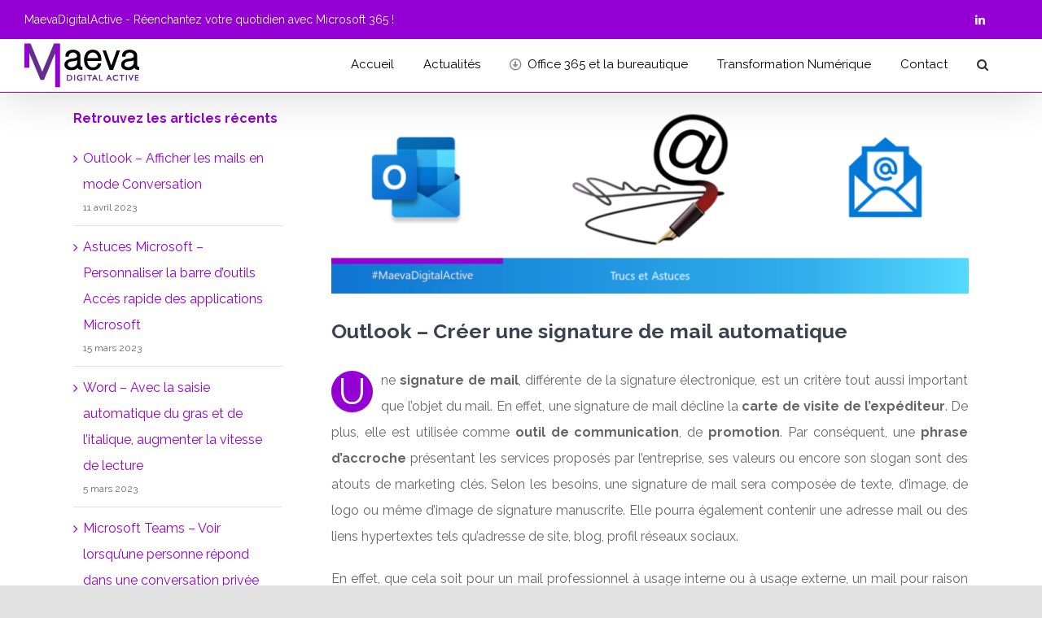

--- FILE ---
content_type: text/html; charset=UTF-8
request_url: https://maevadigitalactive.com/trucs-et-astuces/signature-de-mail/
body_size: 21729
content:
<!DOCTYPE html>
<html class="avada-html-layout-wide avada-html-header-position-top" lang="fr-FR" prefix="og: http://ogp.me/ns# fb: http://ogp.me/ns/fb#">
<head>
	<meta http-equiv="X-UA-Compatible" content="IE=edge" />
	<meta http-equiv="Content-Type" content="text/html; charset=utf-8"/>
	<meta name="viewport" content="width=device-width, initial-scale=1" />
	<meta name='robots' content='index, follow, max-image-preview:large, max-snippet:-1, max-video-preview:-1' />

	<!-- This site is optimized with the Yoast SEO plugin v21.1 - https://yoast.com/wordpress/plugins/seo/ -->
	<title>Outlook - Créer une signature de mail automatique - MaevaDigitalActive</title>
	<meta name="description" content="Une signature de mail est un critère. Elle décline la carte de visite de l’expéditeur et est utilisée comme un outil de communication, de promotion." />
	<link rel="canonical" href="https://maevadigitalactive.com/trucs-et-astuces/signature-de-mail/" />
	<meta property="og:locale" content="fr_FR" />
	<meta property="og:type" content="article" />
	<meta property="og:title" content="Outlook - Créer une signature de mail automatique - MaevaDigitalActive" />
	<meta property="og:description" content="Une signature de mail est un critère. Elle décline la carte de visite de l’expéditeur et est utilisée comme un outil de communication, de promotion." />
	<meta property="og:url" content="https://maevadigitalactive.com/trucs-et-astuces/signature-de-mail/" />
	<meta property="og:site_name" content="MaevaDigitalActive" />
	<meta property="article:published_time" content="2018-01-05T23:02:29+00:00" />
	<meta property="article:modified_time" content="2020-03-05T18:58:01+00:00" />
	<meta property="og:image" content="https://maevadigitalactive.com/wp-content/uploads/2018/01/MaevaDigitalActive-Outlook-Créer-une-signature-de-mail.png" />
	<meta property="og:image:width" content="1200" />
	<meta property="og:image:height" content="378" />
	<meta property="og:image:type" content="image/png" />
	<meta name="author" content="#MaevaDigitalActive" />
	<meta name="twitter:card" content="summary_large_image" />
	<meta name="twitter:label1" content="Écrit par" />
	<meta name="twitter:data1" content="#MaevaDigitalActive" />
	<meta name="twitter:label2" content="Durée de lecture estimée" />
	<meta name="twitter:data2" content="5 minutes" />
	<script type="application/ld+json" class="yoast-schema-graph">{"@context":"https://schema.org","@graph":[{"@type":"WebPage","@id":"https://maevadigitalactive.com/trucs-et-astuces/signature-de-mail/","url":"https://maevadigitalactive.com/trucs-et-astuces/signature-de-mail/","name":"Outlook - Créer une signature de mail automatique - MaevaDigitalActive","isPartOf":{"@id":"https://maevadigitalactive.com/#website"},"primaryImageOfPage":{"@id":"https://maevadigitalactive.com/trucs-et-astuces/signature-de-mail/#primaryimage"},"image":{"@id":"https://maevadigitalactive.com/trucs-et-astuces/signature-de-mail/#primaryimage"},"thumbnailUrl":"https://maevadigitalactive.com/wp-content/uploads/2018/01/MaevaDigitalActive-Outlook-Créer-une-signature-de-mail.png","datePublished":"2018-01-05T23:02:29+00:00","dateModified":"2020-03-05T18:58:01+00:00","author":{"@id":"https://maevadigitalactive.com/#/schema/person/6b1dd7e4bc2fa70671ea49d7e2f2802b"},"description":"Une signature de mail est un critère. Elle décline la carte de visite de l’expéditeur et est utilisée comme un outil de communication, de promotion.","breadcrumb":{"@id":"https://maevadigitalactive.com/trucs-et-astuces/signature-de-mail/#breadcrumb"},"inLanguage":"fr-FR","potentialAction":[{"@type":"ReadAction","target":["https://maevadigitalactive.com/trucs-et-astuces/signature-de-mail/"]}]},{"@type":"ImageObject","inLanguage":"fr-FR","@id":"https://maevadigitalactive.com/trucs-et-astuces/signature-de-mail/#primaryimage","url":"https://maevadigitalactive.com/wp-content/uploads/2018/01/MaevaDigitalActive-Outlook-Créer-une-signature-de-mail.png","contentUrl":"https://maevadigitalactive.com/wp-content/uploads/2018/01/MaevaDigitalActive-Outlook-Créer-une-signature-de-mail.png","width":1200,"height":378},{"@type":"BreadcrumbList","@id":"https://maevadigitalactive.com/trucs-et-astuces/signature-de-mail/#breadcrumb","itemListElement":[{"@type":"ListItem","position":1,"name":"Accueil","item":"https://maevadigitalactive.com/"},{"@type":"ListItem","position":2,"name":"Outlook &#8211; Créer une signature de mail automatique"}]},{"@type":"WebSite","@id":"https://maevadigitalactive.com/#website","url":"https://maevadigitalactive.com/","name":"MaevaDigitalActive","description":"Réenchantez votre quotidien avec Office 365","potentialAction":[{"@type":"SearchAction","target":{"@type":"EntryPoint","urlTemplate":"https://maevadigitalactive.com/?s={search_term_string}"},"query-input":"required name=search_term_string"}],"inLanguage":"fr-FR"},{"@type":"Person","@id":"https://maevadigitalactive.com/#/schema/person/6b1dd7e4bc2fa70671ea49d7e2f2802b","name":"#MaevaDigitalActive","image":{"@type":"ImageObject","inLanguage":"fr-FR","@id":"https://maevadigitalactive.com/#/schema/person/image/","url":"https://secure.gravatar.com/avatar/5645d226d5fc321c43b16dfa2a201516?s=96&d=mm&r=g","contentUrl":"https://secure.gravatar.com/avatar/5645d226d5fc321c43b16dfa2a201516?s=96&d=mm&r=g","caption":"#MaevaDigitalActive"},"url":"https://maevadigitalactive.com/author/admin7670/"}]}</script>
	<!-- / Yoast SEO plugin. -->


<link rel="alternate" type="application/rss+xml" title="MaevaDigitalActive &raquo; Flux" href="https://maevadigitalactive.com/feed/" />
<link rel="alternate" type="application/rss+xml" title="MaevaDigitalActive &raquo; Flux des commentaires" href="https://maevadigitalactive.com/comments/feed/" />
					<link rel="shortcut icon" href="https://maevadigitalactive.com/wp-content/uploads/2019/09/Logo-MaevaDigitalActive.png" type="image/x-icon" />
		
		
		
		
		
		<link rel="alternate" type="application/rss+xml" title="MaevaDigitalActive &raquo; Outlook &#8211; Créer une signature de mail automatique Flux des commentaires" href="https://maevadigitalactive.com/trucs-et-astuces/signature-de-mail/feed/" />

		<meta property="og:title" content="Outlook - Créer une signature de mail automatique"/>
		<meta property="og:type" content="article"/>
		<meta property="og:url" content="https://maevadigitalactive.com/trucs-et-astuces/signature-de-mail/"/>
		<meta property="og:site_name" content="MaevaDigitalActive"/>
		<meta property="og:description" content="Une signature de mail, différente de la signature électronique, est un critère tout aussi important que l’objet du mail. En effet, une signature de mail décline la carte de visite de l’expéditeur. De plus, elle est utilisée comme outil de communication, de promotion. Par conséquent, une phrase d’accroche présentant les services proposés par l’entreprise,"/>

									<meta property="og:image" content="https://maevadigitalactive.com/wp-content/uploads/2018/01/MaevaDigitalActive-Outlook-Créer-une-signature-de-mail.png"/>
							<script type="text/javascript">
window._wpemojiSettings = {"baseUrl":"https:\/\/s.w.org\/images\/core\/emoji\/14.0.0\/72x72\/","ext":".png","svgUrl":"https:\/\/s.w.org\/images\/core\/emoji\/14.0.0\/svg\/","svgExt":".svg","source":{"concatemoji":"https:\/\/maevadigitalactive.com\/wp-includes\/js\/wp-emoji-release.min.js?ver=6.1.3"}};
/*! This file is auto-generated */
!function(e,a,t){var n,r,o,i=a.createElement("canvas"),p=i.getContext&&i.getContext("2d");function s(e,t){var a=String.fromCharCode,e=(p.clearRect(0,0,i.width,i.height),p.fillText(a.apply(this,e),0,0),i.toDataURL());return p.clearRect(0,0,i.width,i.height),p.fillText(a.apply(this,t),0,0),e===i.toDataURL()}function c(e){var t=a.createElement("script");t.src=e,t.defer=t.type="text/javascript",a.getElementsByTagName("head")[0].appendChild(t)}for(o=Array("flag","emoji"),t.supports={everything:!0,everythingExceptFlag:!0},r=0;r<o.length;r++)t.supports[o[r]]=function(e){if(p&&p.fillText)switch(p.textBaseline="top",p.font="600 32px Arial",e){case"flag":return s([127987,65039,8205,9895,65039],[127987,65039,8203,9895,65039])?!1:!s([55356,56826,55356,56819],[55356,56826,8203,55356,56819])&&!s([55356,57332,56128,56423,56128,56418,56128,56421,56128,56430,56128,56423,56128,56447],[55356,57332,8203,56128,56423,8203,56128,56418,8203,56128,56421,8203,56128,56430,8203,56128,56423,8203,56128,56447]);case"emoji":return!s([129777,127995,8205,129778,127999],[129777,127995,8203,129778,127999])}return!1}(o[r]),t.supports.everything=t.supports.everything&&t.supports[o[r]],"flag"!==o[r]&&(t.supports.everythingExceptFlag=t.supports.everythingExceptFlag&&t.supports[o[r]]);t.supports.everythingExceptFlag=t.supports.everythingExceptFlag&&!t.supports.flag,t.DOMReady=!1,t.readyCallback=function(){t.DOMReady=!0},t.supports.everything||(n=function(){t.readyCallback()},a.addEventListener?(a.addEventListener("DOMContentLoaded",n,!1),e.addEventListener("load",n,!1)):(e.attachEvent("onload",n),a.attachEvent("onreadystatechange",function(){"complete"===a.readyState&&t.readyCallback()})),(e=t.source||{}).concatemoji?c(e.concatemoji):e.wpemoji&&e.twemoji&&(c(e.twemoji),c(e.wpemoji)))}(window,document,window._wpemojiSettings);
</script>
<style type="text/css">
img.wp-smiley,
img.emoji {
	display: inline !important;
	border: none !important;
	box-shadow: none !important;
	height: 1em !important;
	width: 1em !important;
	margin: 0 0.07em !important;
	vertical-align: -0.1em !important;
	background: none !important;
	padding: 0 !important;
}
</style>
	<link rel='stylesheet' id='classic-theme-styles-css' href='https://maevadigitalactive.com/wp-includes/css/classic-themes.min.css?ver=1' type='text/css' media='all' />
<style id='global-styles-inline-css' type='text/css'>
body{--wp--preset--color--black: #000000;--wp--preset--color--cyan-bluish-gray: #abb8c3;--wp--preset--color--white: #ffffff;--wp--preset--color--pale-pink: #f78da7;--wp--preset--color--vivid-red: #cf2e2e;--wp--preset--color--luminous-vivid-orange: #ff6900;--wp--preset--color--luminous-vivid-amber: #fcb900;--wp--preset--color--light-green-cyan: #7bdcb5;--wp--preset--color--vivid-green-cyan: #00d084;--wp--preset--color--pale-cyan-blue: #8ed1fc;--wp--preset--color--vivid-cyan-blue: #0693e3;--wp--preset--color--vivid-purple: #9b51e0;--wp--preset--gradient--vivid-cyan-blue-to-vivid-purple: linear-gradient(135deg,rgba(6,147,227,1) 0%,rgb(155,81,224) 100%);--wp--preset--gradient--light-green-cyan-to-vivid-green-cyan: linear-gradient(135deg,rgb(122,220,180) 0%,rgb(0,208,130) 100%);--wp--preset--gradient--luminous-vivid-amber-to-luminous-vivid-orange: linear-gradient(135deg,rgba(252,185,0,1) 0%,rgba(255,105,0,1) 100%);--wp--preset--gradient--luminous-vivid-orange-to-vivid-red: linear-gradient(135deg,rgba(255,105,0,1) 0%,rgb(207,46,46) 100%);--wp--preset--gradient--very-light-gray-to-cyan-bluish-gray: linear-gradient(135deg,rgb(238,238,238) 0%,rgb(169,184,195) 100%);--wp--preset--gradient--cool-to-warm-spectrum: linear-gradient(135deg,rgb(74,234,220) 0%,rgb(151,120,209) 20%,rgb(207,42,186) 40%,rgb(238,44,130) 60%,rgb(251,105,98) 80%,rgb(254,248,76) 100%);--wp--preset--gradient--blush-light-purple: linear-gradient(135deg,rgb(255,206,236) 0%,rgb(152,150,240) 100%);--wp--preset--gradient--blush-bordeaux: linear-gradient(135deg,rgb(254,205,165) 0%,rgb(254,45,45) 50%,rgb(107,0,62) 100%);--wp--preset--gradient--luminous-dusk: linear-gradient(135deg,rgb(255,203,112) 0%,rgb(199,81,192) 50%,rgb(65,88,208) 100%);--wp--preset--gradient--pale-ocean: linear-gradient(135deg,rgb(255,245,203) 0%,rgb(182,227,212) 50%,rgb(51,167,181) 100%);--wp--preset--gradient--electric-grass: linear-gradient(135deg,rgb(202,248,128) 0%,rgb(113,206,126) 100%);--wp--preset--gradient--midnight: linear-gradient(135deg,rgb(2,3,129) 0%,rgb(40,116,252) 100%);--wp--preset--duotone--dark-grayscale: url('#wp-duotone-dark-grayscale');--wp--preset--duotone--grayscale: url('#wp-duotone-grayscale');--wp--preset--duotone--purple-yellow: url('#wp-duotone-purple-yellow');--wp--preset--duotone--blue-red: url('#wp-duotone-blue-red');--wp--preset--duotone--midnight: url('#wp-duotone-midnight');--wp--preset--duotone--magenta-yellow: url('#wp-duotone-magenta-yellow');--wp--preset--duotone--purple-green: url('#wp-duotone-purple-green');--wp--preset--duotone--blue-orange: url('#wp-duotone-blue-orange');--wp--preset--font-size--small: 12px;--wp--preset--font-size--medium: 20px;--wp--preset--font-size--large: 24px;--wp--preset--font-size--x-large: 42px;--wp--preset--font-size--normal: 16px;--wp--preset--font-size--xlarge: 32px;--wp--preset--font-size--huge: 48px;--wp--preset--spacing--20: 0.44rem;--wp--preset--spacing--30: 0.67rem;--wp--preset--spacing--40: 1rem;--wp--preset--spacing--50: 1.5rem;--wp--preset--spacing--60: 2.25rem;--wp--preset--spacing--70: 3.38rem;--wp--preset--spacing--80: 5.06rem;}:where(.is-layout-flex){gap: 0.5em;}body .is-layout-flow > .alignleft{float: left;margin-inline-start: 0;margin-inline-end: 2em;}body .is-layout-flow > .alignright{float: right;margin-inline-start: 2em;margin-inline-end: 0;}body .is-layout-flow > .aligncenter{margin-left: auto !important;margin-right: auto !important;}body .is-layout-constrained > .alignleft{float: left;margin-inline-start: 0;margin-inline-end: 2em;}body .is-layout-constrained > .alignright{float: right;margin-inline-start: 2em;margin-inline-end: 0;}body .is-layout-constrained > .aligncenter{margin-left: auto !important;margin-right: auto !important;}body .is-layout-constrained > :where(:not(.alignleft):not(.alignright):not(.alignfull)){max-width: var(--wp--style--global--content-size);margin-left: auto !important;margin-right: auto !important;}body .is-layout-constrained > .alignwide{max-width: var(--wp--style--global--wide-size);}body .is-layout-flex{display: flex;}body .is-layout-flex{flex-wrap: wrap;align-items: center;}body .is-layout-flex > *{margin: 0;}:where(.wp-block-columns.is-layout-flex){gap: 2em;}.has-black-color{color: var(--wp--preset--color--black) !important;}.has-cyan-bluish-gray-color{color: var(--wp--preset--color--cyan-bluish-gray) !important;}.has-white-color{color: var(--wp--preset--color--white) !important;}.has-pale-pink-color{color: var(--wp--preset--color--pale-pink) !important;}.has-vivid-red-color{color: var(--wp--preset--color--vivid-red) !important;}.has-luminous-vivid-orange-color{color: var(--wp--preset--color--luminous-vivid-orange) !important;}.has-luminous-vivid-amber-color{color: var(--wp--preset--color--luminous-vivid-amber) !important;}.has-light-green-cyan-color{color: var(--wp--preset--color--light-green-cyan) !important;}.has-vivid-green-cyan-color{color: var(--wp--preset--color--vivid-green-cyan) !important;}.has-pale-cyan-blue-color{color: var(--wp--preset--color--pale-cyan-blue) !important;}.has-vivid-cyan-blue-color{color: var(--wp--preset--color--vivid-cyan-blue) !important;}.has-vivid-purple-color{color: var(--wp--preset--color--vivid-purple) !important;}.has-black-background-color{background-color: var(--wp--preset--color--black) !important;}.has-cyan-bluish-gray-background-color{background-color: var(--wp--preset--color--cyan-bluish-gray) !important;}.has-white-background-color{background-color: var(--wp--preset--color--white) !important;}.has-pale-pink-background-color{background-color: var(--wp--preset--color--pale-pink) !important;}.has-vivid-red-background-color{background-color: var(--wp--preset--color--vivid-red) !important;}.has-luminous-vivid-orange-background-color{background-color: var(--wp--preset--color--luminous-vivid-orange) !important;}.has-luminous-vivid-amber-background-color{background-color: var(--wp--preset--color--luminous-vivid-amber) !important;}.has-light-green-cyan-background-color{background-color: var(--wp--preset--color--light-green-cyan) !important;}.has-vivid-green-cyan-background-color{background-color: var(--wp--preset--color--vivid-green-cyan) !important;}.has-pale-cyan-blue-background-color{background-color: var(--wp--preset--color--pale-cyan-blue) !important;}.has-vivid-cyan-blue-background-color{background-color: var(--wp--preset--color--vivid-cyan-blue) !important;}.has-vivid-purple-background-color{background-color: var(--wp--preset--color--vivid-purple) !important;}.has-black-border-color{border-color: var(--wp--preset--color--black) !important;}.has-cyan-bluish-gray-border-color{border-color: var(--wp--preset--color--cyan-bluish-gray) !important;}.has-white-border-color{border-color: var(--wp--preset--color--white) !important;}.has-pale-pink-border-color{border-color: var(--wp--preset--color--pale-pink) !important;}.has-vivid-red-border-color{border-color: var(--wp--preset--color--vivid-red) !important;}.has-luminous-vivid-orange-border-color{border-color: var(--wp--preset--color--luminous-vivid-orange) !important;}.has-luminous-vivid-amber-border-color{border-color: var(--wp--preset--color--luminous-vivid-amber) !important;}.has-light-green-cyan-border-color{border-color: var(--wp--preset--color--light-green-cyan) !important;}.has-vivid-green-cyan-border-color{border-color: var(--wp--preset--color--vivid-green-cyan) !important;}.has-pale-cyan-blue-border-color{border-color: var(--wp--preset--color--pale-cyan-blue) !important;}.has-vivid-cyan-blue-border-color{border-color: var(--wp--preset--color--vivid-cyan-blue) !important;}.has-vivid-purple-border-color{border-color: var(--wp--preset--color--vivid-purple) !important;}.has-vivid-cyan-blue-to-vivid-purple-gradient-background{background: var(--wp--preset--gradient--vivid-cyan-blue-to-vivid-purple) !important;}.has-light-green-cyan-to-vivid-green-cyan-gradient-background{background: var(--wp--preset--gradient--light-green-cyan-to-vivid-green-cyan) !important;}.has-luminous-vivid-amber-to-luminous-vivid-orange-gradient-background{background: var(--wp--preset--gradient--luminous-vivid-amber-to-luminous-vivid-orange) !important;}.has-luminous-vivid-orange-to-vivid-red-gradient-background{background: var(--wp--preset--gradient--luminous-vivid-orange-to-vivid-red) !important;}.has-very-light-gray-to-cyan-bluish-gray-gradient-background{background: var(--wp--preset--gradient--very-light-gray-to-cyan-bluish-gray) !important;}.has-cool-to-warm-spectrum-gradient-background{background: var(--wp--preset--gradient--cool-to-warm-spectrum) !important;}.has-blush-light-purple-gradient-background{background: var(--wp--preset--gradient--blush-light-purple) !important;}.has-blush-bordeaux-gradient-background{background: var(--wp--preset--gradient--blush-bordeaux) !important;}.has-luminous-dusk-gradient-background{background: var(--wp--preset--gradient--luminous-dusk) !important;}.has-pale-ocean-gradient-background{background: var(--wp--preset--gradient--pale-ocean) !important;}.has-electric-grass-gradient-background{background: var(--wp--preset--gradient--electric-grass) !important;}.has-midnight-gradient-background{background: var(--wp--preset--gradient--midnight) !important;}.has-small-font-size{font-size: var(--wp--preset--font-size--small) !important;}.has-medium-font-size{font-size: var(--wp--preset--font-size--medium) !important;}.has-large-font-size{font-size: var(--wp--preset--font-size--large) !important;}.has-x-large-font-size{font-size: var(--wp--preset--font-size--x-large) !important;}
.wp-block-navigation a:where(:not(.wp-element-button)){color: inherit;}
:where(.wp-block-columns.is-layout-flex){gap: 2em;}
.wp-block-pullquote{font-size: 1.5em;line-height: 1.6;}
</style>
<link rel='stylesheet' id='dashicons-css' href='https://maevadigitalactive.com/wp-includes/css/dashicons.min.css?ver=6.1.3' type='text/css' media='all' />
<link rel='stylesheet' id='post-views-counter-frontend-css' href='https://maevadigitalactive.com/wp-content/plugins/post-views-counter/css/frontend.min.css?ver=1.3.13' type='text/css' media='all' />
<link rel='stylesheet' id='avada-stylesheet-css' href='https://maevadigitalactive.com/wp-content/themes/Avada/assets/css/style.min.css?ver=7.1.1' type='text/css' media='all' />
<!--[if IE]>
<link rel='stylesheet' id='avada-IE-css' href='https://maevadigitalactive.com/wp-content/themes/Avada/assets/css/ie.min.css?ver=7.1.1' type='text/css' media='all' />
<style id='avada-IE-inline-css' type='text/css'>
.avada-select-parent .select-arrow{background-color:#ffffff}
.select-arrow{background-color:#ffffff}
</style>
<![endif]-->
<link rel='stylesheet' id='fusion-dynamic-css-css' href='https://maevadigitalactive.com/wp-content/uploads/fusion-styles/342d64fca6422b51e7515be4550de565.min.css?ver=3.1.1' type='text/css' media='all' />
<link rel='stylesheet' id='wpgdprc-front-css-css' href='https://maevadigitalactive.com/wp-content/plugins/wp-gdpr-compliance/Assets/css/front.css?ver=1676468144' type='text/css' media='all' />
<style id='wpgdprc-front-css-inline-css' type='text/css'>
:root{--wp-gdpr--bar--background-color: #000000;--wp-gdpr--bar--color: #ffffff;--wp-gdpr--button--background-color: #000000;--wp-gdpr--button--background-color--darken: #000000;--wp-gdpr--button--color: #ffffff;}
</style>
<script type='text/javascript' src='https://maevadigitalactive.com/wp-includes/js/jquery/jquery.min.js?ver=3.6.1' id='jquery-core-js'></script>
<script type='text/javascript' src='https://maevadigitalactive.com/wp-includes/js/jquery/jquery-migrate.min.js?ver=3.3.2' id='jquery-migrate-js'></script>
<script type='text/javascript' src='https://maevadigitalactive.com/wp-content/plugins/captcha-bank/assets/global/plugins/custom/js/front-end-script.js?ver=6.1.3' id='captcha-bank-front-end-script.js-js'></script>
<script type='text/javascript' id='wpgdprc-front-js-js-extra'>
/* <![CDATA[ */
var wpgdprcFront = {"ajaxUrl":"https:\/\/maevadigitalactive.com\/wp-admin\/admin-ajax.php","ajaxNonce":"e845ef0703","ajaxArg":"security","pluginPrefix":"wpgdprc","blogId":"1","isMultiSite":"","locale":"fr_FR","showSignUpModal":"","showFormModal":"","cookieName":"wpgdprc-consent","consentVersion":"","path":"\/","prefix":"wpgdprc"};
/* ]]> */
</script>
<script type='text/javascript' src='https://maevadigitalactive.com/wp-content/plugins/wp-gdpr-compliance/Assets/js/front.min.js?ver=1676468144' id='wpgdprc-front-js-js'></script>
<link rel="https://api.w.org/" href="https://maevadigitalactive.com/wp-json/" /><link rel="alternate" type="application/json" href="https://maevadigitalactive.com/wp-json/wp/v2/posts/1704" /><link rel="EditURI" type="application/rsd+xml" title="RSD" href="https://maevadigitalactive.com/xmlrpc.php?rsd" />
<link rel="wlwmanifest" type="application/wlwmanifest+xml" href="https://maevadigitalactive.com/wp-includes/wlwmanifest.xml" />
<meta name="generator" content="WordPress 6.1.3" />
<link rel='shortlink' href='https://maevadigitalactive.com/?p=1704' />
<link rel="alternate" type="application/json+oembed" href="https://maevadigitalactive.com/wp-json/oembed/1.0/embed?url=https%3A%2F%2Fmaevadigitalactive.com%2Ftrucs-et-astuces%2Fsignature-de-mail%2F" />
<link rel="alternate" type="text/xml+oembed" href="https://maevadigitalactive.com/wp-json/oembed/1.0/embed?url=https%3A%2F%2Fmaevadigitalactive.com%2Ftrucs-et-astuces%2Fsignature-de-mail%2F&#038;format=xml" />
<meta name="generator" content="Site Kit by Google 1.92.0" /><link rel="apple-touch-icon" sizes="180x180" href="/wp-content/uploads/fbrfg/apple-touch-icon.png">
<link rel="icon" type="image/png" sizes="32x32" href="/wp-content/uploads/fbrfg/favicon-32x32.png">
<link rel="icon" type="image/png" sizes="16x16" href="/wp-content/uploads/fbrfg/favicon-16x16.png">
<link rel="manifest" href="/wp-content/uploads/fbrfg/site.webmanifest">
<link rel="mask-icon" href="/wp-content/uploads/fbrfg/safari-pinned-tab.svg" color="#5bbad5">
<link rel="shortcut icon" href="/wp-content/uploads/fbrfg/favicon.ico">
<meta name="msapplication-TileColor" content="#da532c">
<meta name="msapplication-config" content="/wp-content/uploads/fbrfg/browserconfig.xml">
<meta name="theme-color" content="#ffffff"><style type="text/css" id="css-fb-visibility">@media screen and (max-width: 640px){body:not(.fusion-builder-ui-wireframe) .fusion-no-small-visibility{display:none !important;}body:not(.fusion-builder-ui-wireframe) .sm-text-align-center{text-align:center !important;}body:not(.fusion-builder-ui-wireframe) .sm-text-align-left{text-align:left !important;}body:not(.fusion-builder-ui-wireframe) .sm-text-align-right{text-align:right !important;}body:not(.fusion-builder-ui-wireframe) .fusion-absolute-position-small{position:absolute;top:auto;width:100%;}}@media screen and (min-width: 641px) and (max-width: 1024px){body:not(.fusion-builder-ui-wireframe) .fusion-no-medium-visibility{display:none !important;}body:not(.fusion-builder-ui-wireframe) .md-text-align-center{text-align:center !important;}body:not(.fusion-builder-ui-wireframe) .md-text-align-left{text-align:left !important;}body:not(.fusion-builder-ui-wireframe) .md-text-align-right{text-align:right !important;}body:not(.fusion-builder-ui-wireframe) .fusion-absolute-position-medium{position:absolute;top:auto;width:100%;}}@media screen and (min-width: 1025px){body:not(.fusion-builder-ui-wireframe) .fusion-no-large-visibility{display:none !important;}body:not(.fusion-builder-ui-wireframe) .lg-text-align-center{text-align:center !important;}body:not(.fusion-builder-ui-wireframe) .lg-text-align-left{text-align:left !important;}body:not(.fusion-builder-ui-wireframe) .lg-text-align-right{text-align:right !important;}body:not(.fusion-builder-ui-wireframe) .fusion-absolute-position-large{position:absolute;top:auto;width:100%;}}</style><style type="text/css" media="screen">body{position:relative}#dynamic-to-top{display:none;overflow:hidden;width:auto;z-index:90;position:fixed;bottom:20px;right:20px;top:auto;left:auto;font-family:sans-serif;font-size:1em;color:#fff;text-decoration:none;padding:17px 16px;border:1px solid #000;background:#272727;-webkit-background-origin:border;-moz-background-origin:border;-icab-background-origin:border;-khtml-background-origin:border;-o-background-origin:border;background-origin:border;-webkit-background-clip:padding-box;-moz-background-clip:padding-box;-icab-background-clip:padding-box;-khtml-background-clip:padding-box;-o-background-clip:padding-box;background-clip:padding-box;-webkit-box-shadow:0 1px 3px rgba( 0, 0, 0, 0.4 ), inset 0 0 0 1px rgba( 0, 0, 0, 0.2 ), inset 0 1px 0 rgba( 255, 255, 255, .4 ), inset 0 10px 10px rgba( 255, 255, 255, .1 );-ms-box-shadow:0 1px 3px rgba( 0, 0, 0, 0.4 ), inset 0 0 0 1px rgba( 0, 0, 0, 0.2 ), inset 0 1px 0 rgba( 255, 255, 255, .4 ), inset 0 10px 10px rgba( 255, 255, 255, .1 );-moz-box-shadow:0 1px 3px rgba( 0, 0, 0, 0.4 ), inset 0 0 0 1px rgba( 0, 0, 0, 0.2 ), inset 0 1px 0 rgba( 255, 255, 255, .4 ), inset 0 10px 10px rgba( 255, 255, 255, .1 );-o-box-shadow:0 1px 3px rgba( 0, 0, 0, 0.4 ), inset 0 0 0 1px rgba( 0, 0, 0, 0.2 ), inset 0 1px 0 rgba( 255, 255, 255, .4 ), inset 0 10px 10px rgba( 255, 255, 255, .1 );-khtml-box-shadow:0 1px 3px rgba( 0, 0, 0, 0.4 ), inset 0 0 0 1px rgba( 0, 0, 0, 0.2 ), inset 0 1px 0 rgba( 255, 255, 255, .4 ), inset 0 10px 10px rgba( 255, 255, 255, .1 );-icab-box-shadow:0 1px 3px rgba( 0, 0, 0, 0.4 ), inset 0 0 0 1px rgba( 0, 0, 0, 0.2 ), inset 0 1px 0 rgba( 255, 255, 255, .4 ), inset 0 10px 10px rgba( 255, 255, 255, .1 );box-shadow:0 1px 3px rgba( 0, 0, 0, 0.4 ), inset 0 0 0 1px rgba( 0, 0, 0, 0.2 ), inset 0 1px 0 rgba( 255, 255, 255, .4 ), inset 0 10px 10px rgba( 255, 255, 255, .1 );-webkit-border-radius:30px;-moz-border-radius:30px;-icab-border-radius:30px;-khtml-border-radius:30px;border-radius:30px}#dynamic-to-top:hover{background:#4e9c9c;background:#272727 -webkit-gradient( linear, 0% 0%, 0% 100%, from( rgba( 255, 255, 255, .2 ) ), to( rgba( 0, 0, 0, 0 ) ) );background:#272727 -webkit-linear-gradient( top, rgba( 255, 255, 255, .2 ), rgba( 0, 0, 0, 0 ) );background:#272727 -khtml-linear-gradient( top, rgba( 255, 255, 255, .2 ), rgba( 0, 0, 0, 0 ) );background:#272727 -moz-linear-gradient( top, rgba( 255, 255, 255, .2 ), rgba( 0, 0, 0, 0 ) );background:#272727 -o-linear-gradient( top, rgba( 255, 255, 255, .2 ), rgba( 0, 0, 0, 0 ) );background:#272727 -ms-linear-gradient( top, rgba( 255, 255, 255, .2 ), rgba( 0, 0, 0, 0 ) );background:#272727 -icab-linear-gradient( top, rgba( 255, 255, 255, .2 ), rgba( 0, 0, 0, 0 ) );background:#272727 linear-gradient( top, rgba( 255, 255, 255, .2 ), rgba( 0, 0, 0, 0 ) );cursor:pointer}#dynamic-to-top:active{background:#272727;background:#272727 -webkit-gradient( linear, 0% 0%, 0% 100%, from( rgba( 0, 0, 0, .3 ) ), to( rgba( 0, 0, 0, 0 ) ) );background:#272727 -webkit-linear-gradient( top, rgba( 0, 0, 0, .1 ), rgba( 0, 0, 0, 0 ) );background:#272727 -moz-linear-gradient( top, rgba( 0, 0, 0, .1 ), rgba( 0, 0, 0, 0 ) );background:#272727 -khtml-linear-gradient( top, rgba( 0, 0, 0, .1 ), rgba( 0, 0, 0, 0 ) );background:#272727 -o-linear-gradient( top, rgba( 0, 0, 0, .1 ), rgba( 0, 0, 0, 0 ) );background:#272727 -ms-linear-gradient( top, rgba( 0, 0, 0, .1 ), rgba( 0, 0, 0, 0 ) );background:#272727 -icab-linear-gradient( top, rgba( 0, 0, 0, .1 ), rgba( 0, 0, 0, 0 ) );background:#272727 linear-gradient( top, rgba( 0, 0, 0, .1 ), rgba( 0, 0, 0, 0 ) )}#dynamic-to-top,#dynamic-to-top:active,#dynamic-to-top:focus,#dynamic-to-top:hover{outline:none}#dynamic-to-top span{display:block;overflow:hidden;width:14px;height:12px;background:url( https://maevadigitalactive.com/wp-content/plugins/dynamic-to-top/css/images/up.png )no-repeat center center}</style>		<script type="text/javascript">
			var doc = document.documentElement;
			doc.setAttribute( 'data-useragent', navigator.userAgent );
		</script>
		
	</head>

<body class="post-template-default single single-post postid-1704 single-format-standard fusion-image-hovers fusion-pagination-sizing fusion-button_size-large fusion-button_type-flat fusion-button_span-no avada-image-rollover-circle-yes avada-image-rollover-yes avada-image-rollover-direction-left fusion-body ltr fusion-sticky-header no-tablet-sticky-header no-mobile-sticky-header no-mobile-slidingbar avada-has-rev-slider-styles fusion-disable-outline fusion-sub-menu-fade mobile-logo-pos-left layout-wide-mode avada-has-boxed-modal-shadow-none layout-scroll-offset-full avada-has-zero-margin-offset-top has-sidebar fusion-top-header menu-text-align-center mobile-menu-design-modern fusion-show-pagination-text fusion-header-layout-v3 avada-responsive avada-footer-fx-none avada-menu-highlight-style-bar fusion-search-form-classic fusion-main-menu-search-dropdown fusion-avatar-square avada-sticky-shrinkage avada-dropdown-styles avada-blog-layout-medium avada-blog-archive-layout-medium avada-header-shadow-yes avada-menu-icon-position-left avada-has-megamenu-shadow avada-has-mainmenu-dropdown-divider avada-has-header-100-width avada-has-main-nav-search-icon avada-has-breadcrumb-mobile-hidden avada-has-titlebar-hide avada-has-pagination-padding avada-flyout-menu-direction-fade avada-ec-views-v1" >
	<svg xmlns="http://www.w3.org/2000/svg" viewBox="0 0 0 0" width="0" height="0" focusable="false" role="none" style="visibility: hidden; position: absolute; left: -9999px; overflow: hidden;" ><defs><filter id="wp-duotone-dark-grayscale"><feColorMatrix color-interpolation-filters="sRGB" type="matrix" values=" .299 .587 .114 0 0 .299 .587 .114 0 0 .299 .587 .114 0 0 .299 .587 .114 0 0 " /><feComponentTransfer color-interpolation-filters="sRGB" ><feFuncR type="table" tableValues="0 0.49803921568627" /><feFuncG type="table" tableValues="0 0.49803921568627" /><feFuncB type="table" tableValues="0 0.49803921568627" /><feFuncA type="table" tableValues="1 1" /></feComponentTransfer><feComposite in2="SourceGraphic" operator="in" /></filter></defs></svg><svg xmlns="http://www.w3.org/2000/svg" viewBox="0 0 0 0" width="0" height="0" focusable="false" role="none" style="visibility: hidden; position: absolute; left: -9999px; overflow: hidden;" ><defs><filter id="wp-duotone-grayscale"><feColorMatrix color-interpolation-filters="sRGB" type="matrix" values=" .299 .587 .114 0 0 .299 .587 .114 0 0 .299 .587 .114 0 0 .299 .587 .114 0 0 " /><feComponentTransfer color-interpolation-filters="sRGB" ><feFuncR type="table" tableValues="0 1" /><feFuncG type="table" tableValues="0 1" /><feFuncB type="table" tableValues="0 1" /><feFuncA type="table" tableValues="1 1" /></feComponentTransfer><feComposite in2="SourceGraphic" operator="in" /></filter></defs></svg><svg xmlns="http://www.w3.org/2000/svg" viewBox="0 0 0 0" width="0" height="0" focusable="false" role="none" style="visibility: hidden; position: absolute; left: -9999px; overflow: hidden;" ><defs><filter id="wp-duotone-purple-yellow"><feColorMatrix color-interpolation-filters="sRGB" type="matrix" values=" .299 .587 .114 0 0 .299 .587 .114 0 0 .299 .587 .114 0 0 .299 .587 .114 0 0 " /><feComponentTransfer color-interpolation-filters="sRGB" ><feFuncR type="table" tableValues="0.54901960784314 0.98823529411765" /><feFuncG type="table" tableValues="0 1" /><feFuncB type="table" tableValues="0.71764705882353 0.25490196078431" /><feFuncA type="table" tableValues="1 1" /></feComponentTransfer><feComposite in2="SourceGraphic" operator="in" /></filter></defs></svg><svg xmlns="http://www.w3.org/2000/svg" viewBox="0 0 0 0" width="0" height="0" focusable="false" role="none" style="visibility: hidden; position: absolute; left: -9999px; overflow: hidden;" ><defs><filter id="wp-duotone-blue-red"><feColorMatrix color-interpolation-filters="sRGB" type="matrix" values=" .299 .587 .114 0 0 .299 .587 .114 0 0 .299 .587 .114 0 0 .299 .587 .114 0 0 " /><feComponentTransfer color-interpolation-filters="sRGB" ><feFuncR type="table" tableValues="0 1" /><feFuncG type="table" tableValues="0 0.27843137254902" /><feFuncB type="table" tableValues="0.5921568627451 0.27843137254902" /><feFuncA type="table" tableValues="1 1" /></feComponentTransfer><feComposite in2="SourceGraphic" operator="in" /></filter></defs></svg><svg xmlns="http://www.w3.org/2000/svg" viewBox="0 0 0 0" width="0" height="0" focusable="false" role="none" style="visibility: hidden; position: absolute; left: -9999px; overflow: hidden;" ><defs><filter id="wp-duotone-midnight"><feColorMatrix color-interpolation-filters="sRGB" type="matrix" values=" .299 .587 .114 0 0 .299 .587 .114 0 0 .299 .587 .114 0 0 .299 .587 .114 0 0 " /><feComponentTransfer color-interpolation-filters="sRGB" ><feFuncR type="table" tableValues="0 0" /><feFuncG type="table" tableValues="0 0.64705882352941" /><feFuncB type="table" tableValues="0 1" /><feFuncA type="table" tableValues="1 1" /></feComponentTransfer><feComposite in2="SourceGraphic" operator="in" /></filter></defs></svg><svg xmlns="http://www.w3.org/2000/svg" viewBox="0 0 0 0" width="0" height="0" focusable="false" role="none" style="visibility: hidden; position: absolute; left: -9999px; overflow: hidden;" ><defs><filter id="wp-duotone-magenta-yellow"><feColorMatrix color-interpolation-filters="sRGB" type="matrix" values=" .299 .587 .114 0 0 .299 .587 .114 0 0 .299 .587 .114 0 0 .299 .587 .114 0 0 " /><feComponentTransfer color-interpolation-filters="sRGB" ><feFuncR type="table" tableValues="0.78039215686275 1" /><feFuncG type="table" tableValues="0 0.94901960784314" /><feFuncB type="table" tableValues="0.35294117647059 0.47058823529412" /><feFuncA type="table" tableValues="1 1" /></feComponentTransfer><feComposite in2="SourceGraphic" operator="in" /></filter></defs></svg><svg xmlns="http://www.w3.org/2000/svg" viewBox="0 0 0 0" width="0" height="0" focusable="false" role="none" style="visibility: hidden; position: absolute; left: -9999px; overflow: hidden;" ><defs><filter id="wp-duotone-purple-green"><feColorMatrix color-interpolation-filters="sRGB" type="matrix" values=" .299 .587 .114 0 0 .299 .587 .114 0 0 .299 .587 .114 0 0 .299 .587 .114 0 0 " /><feComponentTransfer color-interpolation-filters="sRGB" ><feFuncR type="table" tableValues="0.65098039215686 0.40392156862745" /><feFuncG type="table" tableValues="0 1" /><feFuncB type="table" tableValues="0.44705882352941 0.4" /><feFuncA type="table" tableValues="1 1" /></feComponentTransfer><feComposite in2="SourceGraphic" operator="in" /></filter></defs></svg><svg xmlns="http://www.w3.org/2000/svg" viewBox="0 0 0 0" width="0" height="0" focusable="false" role="none" style="visibility: hidden; position: absolute; left: -9999px; overflow: hidden;" ><defs><filter id="wp-duotone-blue-orange"><feColorMatrix color-interpolation-filters="sRGB" type="matrix" values=" .299 .587 .114 0 0 .299 .587 .114 0 0 .299 .587 .114 0 0 .299 .587 .114 0 0 " /><feComponentTransfer color-interpolation-filters="sRGB" ><feFuncR type="table" tableValues="0.098039215686275 1" /><feFuncG type="table" tableValues="0 0.66274509803922" /><feFuncB type="table" tableValues="0.84705882352941 0.41960784313725" /><feFuncA type="table" tableValues="1 1" /></feComponentTransfer><feComposite in2="SourceGraphic" operator="in" /></filter></defs></svg>	<a class="skip-link screen-reader-text" href="#content">Skip to content</a>

	<div id="boxed-wrapper">
		<div class="fusion-sides-frame"></div>
		<div id="wrapper" class="fusion-wrapper">
			<div id="home" style="position:relative;top:-1px;"></div>
			
				
			<header class="fusion-header-wrapper fusion-header-shadow">
				<div class="fusion-header-v3 fusion-logo-alignment fusion-logo-left fusion-sticky-menu-1 fusion-sticky-logo- fusion-mobile-logo-1  fusion-mobile-menu-design-modern">
					
<div class="fusion-secondary-header">
	<div class="fusion-row">
					<div class="fusion-alignleft">
				<div class="fusion-contact-info"><span class="fusion-contact-info-phone-number">MaevaDigitalActive - Réenchantez votre quotidien avec Microsoft 365 !</span></div>			</div>
							<div class="fusion-alignright">
				<div class="fusion-social-links-header"><div class="fusion-social-networks boxed-icons"><div class="fusion-social-networks-wrapper"><a  class="fusion-social-network-icon fusion-tooltip fusion-linkedin fusion-icon-linkedin" style data-placement="bottom" data-title="LinkedIn" data-toggle="tooltip" title="LinkedIn" href="https://www.linkedin.com/in/maeva-chelly/" target="_blank" rel="noopener noreferrer"><span class="screen-reader-text">LinkedIn</span></a><a  class="custom fusion-social-network-icon fusion-tooltip fusion-custom fusion-icon-custom" style data-placement="bottom" data-title data-toggle="tooltip" title href="/contact/" target="_blank" rel="noopener noreferrer"><span class="screen-reader-text"></span></a></div></div></div>			</div>
			</div>
</div>
<div class="fusion-header-sticky-height"></div>
<div class="fusion-header">
	<div class="fusion-row">
					<div class="fusion-logo" data-margin-top="5px" data-margin-bottom="5px" data-margin-left="0px" data-margin-right="0px">
			<a class="fusion-logo-link"  href="https://maevadigitalactive.com/" >

						<!-- standard logo -->
			<img src="https://maevadigitalactive.com/wp-content/uploads/2019/09/Logo-MaevaDigitalActive.png" srcset="https://maevadigitalactive.com/wp-content/uploads/2019/09/Logo-MaevaDigitalActive.png 1x" width="141" height="55" alt="MaevaDigitalActive Logo" data-retina_logo_url="" class="fusion-standard-logo" />

											<!-- mobile logo -->
				<img src="https://maevadigitalactive.com/wp-content/uploads/2019/09/Logo-MaevaDigitalActive.png" srcset="https://maevadigitalactive.com/wp-content/uploads/2019/09/Logo-MaevaDigitalActive.png 1x, https://maevadigitalactive.com/wp-content/uploads/2019/09/Logo-MaevaDigitalActive.png 2x" width="141" height="55" style="max-height:55px;height:auto;" alt="MaevaDigitalActive Logo" data-retina_logo_url="https://maevadigitalactive.com/wp-content/uploads/2019/09/Logo-MaevaDigitalActive.png" class="fusion-mobile-logo" />
			
					</a>
		</div>		<nav class="fusion-main-menu" aria-label="Main Menu"><ul id="menu-main-menu" class="fusion-menu"><li  id="menu-item-1420"  class="menu-item menu-item-type-post_type menu-item-object-page menu-item-home menu-item-1420"  data-item-id="1420"><a  href="https://maevadigitalactive.com/" class="fusion-bar-highlight"><span class="menu-text">Accueil</span></a></li><li  id="menu-item-7716"  class="menu-item menu-item-type-post_type menu-item-object-page menu-item-7716"  data-item-id="7716"><a  href="https://maevadigitalactive.com/actualite/" class="fusion-bar-highlight"><span class="menu-text">Actualités</span></a></li><li  id="menu-item-3319"  class="menu-item menu-item-type-post_type menu-item-object-page menu-item-has-children menu-item-3319 fusion-dropdown-menu"  data-item-id="3319"><a  href="https://maevadigitalactive.com/microsoft-365-cest-quoi/" class="fusion-flex-link fusion-bar-highlight"><span class="fusion-megamenu-icon"><i class="glyphicon  fa fa-arrow-circle-o-down" aria-hidden="true"></i></span><span class="menu-text">Office 365 et la bureautique</span></a><ul class="sub-menu"><li  id="menu-item-7719"  class="menu-item menu-item-type-taxonomy menu-item-object-category menu-item-has-children menu-item-7719 fusion-dropdown-submenu" ><a  href="https://maevadigitalactive.com/category/fiches-pratiques/" class="fusion-bar-highlight"><span><span class="fusion-megamenu-icon"><i class="glyphicon fa-arrow-alt-circle-down far" aria-hidden="true"></i></span>Fiches pratiques</span></a><ul class="sub-menu"><li  id="menu-item-7721"  class="menu-item menu-item-type-post_type menu-item-object-page menu-item-7721" ><a  href="https://maevadigitalactive.com/excel-fiches-pratiques/" class="fusion-bar-highlight"><span>Excel</span></a></li><li  id="menu-item-7722"  class="menu-item menu-item-type-post_type menu-item-object-page menu-item-7722" ><a  href="https://maevadigitalactive.com/microsoft-teams-fiches-pratiques/" class="fusion-bar-highlight"><span>Microsoft Teams</span></a></li><li  id="menu-item-7723"  class="menu-item menu-item-type-post_type menu-item-object-page menu-item-7723" ><a  href="https://maevadigitalactive.com/fiches-pratiques-onedrive/" class="fusion-bar-highlight"><span>OneDrive</span></a></li><li  id="menu-item-7724"  class="menu-item menu-item-type-post_type menu-item-object-page menu-item-7724" ><a  href="https://maevadigitalactive.com/onenote-fiches-pratiques/" class="fusion-bar-highlight"><span>OneNote</span></a></li><li  id="menu-item-7725"  class="menu-item menu-item-type-post_type menu-item-object-page menu-item-7725" ><a  href="https://maevadigitalactive.com/outlook-fiches-pratiques/" class="fusion-bar-highlight"><span>Outlook</span></a></li><li  id="menu-item-7726"  class="menu-item menu-item-type-post_type menu-item-object-page menu-item-7726" ><a  href="https://maevadigitalactive.com/powerpoint-fiches-pratiques/" class="fusion-bar-highlight"><span>PowerPoint</span></a></li><li  id="menu-item-7727"  class="menu-item menu-item-type-post_type menu-item-object-page menu-item-7727" ><a  href="https://maevadigitalactive.com/skype-entreprise-fiches-pratiques/" class="fusion-bar-highlight"><span>Skype Entreprise</span></a></li><li  id="menu-item-7728"  class="menu-item menu-item-type-post_type menu-item-object-page menu-item-7728" ><a  href="https://maevadigitalactive.com/word-fiches-pratiques/" class="fusion-bar-highlight"><span>Word</span></a></li></ul></li><li  id="menu-item-4542"  class="menu-item menu-item-type-taxonomy menu-item-object-category current-post-ancestor current-menu-parent current-post-parent menu-item-has-children menu-item-4542 fusion-dropdown-submenu" ><a  href="https://maevadigitalactive.com/category/trucs-et-astuces/" class="fusion-bar-highlight"><span><span class="fusion-megamenu-icon"><i class="glyphicon fa-arrow-alt-circle-down far" aria-hidden="true"></i></span>Trucs et Astuces</span></a><ul class="sub-menu"><li  id="menu-item-7729"  class="menu-item menu-item-type-post_type menu-item-object-page menu-item-7729" ><a  href="https://maevadigitalactive.com/excel-trucs-astuces-2/" class="fusion-bar-highlight"><span>Excel</span></a></li><li  id="menu-item-7730"  class="menu-item menu-item-type-post_type menu-item-object-page menu-item-7730" ><a  href="https://maevadigitalactive.com/tmicrosoft-teams-trucs-astuces/" class="fusion-bar-highlight"><span>Microsoft Teams</span></a></li><li  id="menu-item-7731"  class="menu-item menu-item-type-post_type menu-item-object-page menu-item-7731" ><a  href="https://maevadigitalactive.com/onedrive-trucs-astuces/" class="fusion-bar-highlight"><span>OneDrive</span></a></li><li  id="menu-item-7732"  class="menu-item menu-item-type-post_type menu-item-object-page menu-item-7732" ><a  href="https://maevadigitalactive.com/onenote-trucs-astuces/" class="fusion-bar-highlight"><span>OneNote</span></a></li><li  id="menu-item-7733"  class="menu-item menu-item-type-post_type menu-item-object-page menu-item-7733" ><a  href="https://maevadigitalactive.com/outlook-trucs-astuces/" class="fusion-bar-highlight"><span>Outlook</span></a></li><li  id="menu-item-7734"  class="menu-item menu-item-type-post_type menu-item-object-page menu-item-7734" ><a  href="https://maevadigitalactive.com/powerpoint-trucs-astuces/" class="fusion-bar-highlight"><span>PowerPoint</span></a></li><li  id="menu-item-7735"  class="menu-item menu-item-type-post_type menu-item-object-page menu-item-7735" ><a  href="https://maevadigitalactive.com/skype-entreprise-trucs-astuces/" class="fusion-bar-highlight"><span>Skype Entreprise</span></a></li><li  id="menu-item-7736"  class="menu-item menu-item-type-post_type menu-item-object-page menu-item-7736" ><a  href="https://maevadigitalactive.com/word-trucs-astuces/" class="fusion-bar-highlight"><span>Word</span></a></li></ul></li><li  id="menu-item-8445"  class="menu-item menu-item-type-post_type menu-item-object-page menu-item-8445 fusion-dropdown-submenu" ><a  href="https://maevadigitalactive.com/microsoft-365-et-accessibilite/" class="fusion-bar-highlight"><span><span class="fusion-megamenu-icon"><i class="glyphicon fa-hat-wizard fas" aria-hidden="true"></i></span>Accessibilité</span></a></li><li  id="menu-item-3081"  class="menu-item menu-item-type-post_type menu-item-object-page menu-item-has-children menu-item-3081 fusion-dropdown-submenu" ><a  href="https://maevadigitalactive.com/outils-qui-vous-convient/" class="fusion-bar-highlight"><span><span class="fusion-megamenu-icon"><i class="glyphicon fa-tools fas" aria-hidden="true"></i></span>Outils prêts à l&#8217;emploi</span></a><ul class="sub-menu"><li  id="menu-item-6306"  class="menu-item menu-item-type-post_type menu-item-object-post menu-item-6306" ><a  href="https://maevadigitalactive.com/outils-excel/outil-analyse-temps-de-travail/" class="fusion-bar-highlight"><span>L&#8217;outil d&#8217;Analyse du temps de travail</span></a></li><li  id="menu-item-6307"  class="menu-item menu-item-type-post_type menu-item-object-post menu-item-6307" ><a  href="https://maevadigitalactive.com/outils-excel/outil-de-tirage-au-sort/" class="fusion-bar-highlight"><span>L&#8217;outil de Tirage au sort</span></a></li></ul></li></ul></li><li  id="menu-item-8723"  class="menu-item menu-item-type-post_type menu-item-object-page menu-item-8723"  data-item-id="8723"><a  href="https://maevadigitalactive.com/transformation-numerique/" class="fusion-bar-highlight"><span class="menu-text">Transformation Numérique</span></a></li><li  id="menu-item-3234"  class="menu-item menu-item-type-post_type menu-item-object-page menu-item-3234"  data-item-id="3234"><a  href="https://maevadigitalactive.com/contact/" class="fusion-bar-highlight"><span class="menu-text">Contact</span></a></li><li class="fusion-custom-menu-item fusion-main-menu-search"><a class="fusion-main-menu-icon fusion-bar-highlight" href="#" aria-label="Recherche" data-title="Recherche" title="Recherche" role="button" aria-expanded="false"></a><div class="fusion-custom-menu-item-contents">		<form role="search" class="searchform fusion-search-form  fusion-search-form-classic" method="get" action="https://maevadigitalactive.com/">
			<div class="fusion-search-form-content">

				
				<div class="fusion-search-field search-field">
					<label><span class="screen-reader-text">Rechercher</span>
													<input type="search" value="" name="s" class="s" placeholder="Rechercher..." required aria-required="true" aria-label="Rechercher..."/>
											</label>
				</div>
				<div class="fusion-search-button search-button">
					<input type="submit" class="fusion-search-submit searchsubmit" aria-label="Recherche" value="&#xf002;" />
									</div>

				
			</div>


			
		</form>
		</div></li></ul></nav><nav class="fusion-main-menu fusion-sticky-menu" aria-label="Main Menu Sticky"><ul id="menu-main-menu-1" class="fusion-menu"><li   class="menu-item menu-item-type-post_type menu-item-object-page menu-item-home menu-item-1420"  data-item-id="1420"><a  href="https://maevadigitalactive.com/" class="fusion-bar-highlight"><span class="menu-text">Accueil</span></a></li><li   class="menu-item menu-item-type-post_type menu-item-object-page menu-item-7716"  data-item-id="7716"><a  href="https://maevadigitalactive.com/actualite/" class="fusion-bar-highlight"><span class="menu-text">Actualités</span></a></li><li   class="menu-item menu-item-type-post_type menu-item-object-page menu-item-has-children menu-item-3319 fusion-dropdown-menu"  data-item-id="3319"><a  href="https://maevadigitalactive.com/microsoft-365-cest-quoi/" class="fusion-flex-link fusion-bar-highlight"><span class="fusion-megamenu-icon"><i class="glyphicon  fa fa-arrow-circle-o-down" aria-hidden="true"></i></span><span class="menu-text">Office 365 et la bureautique</span></a><ul class="sub-menu"><li   class="menu-item menu-item-type-taxonomy menu-item-object-category menu-item-has-children menu-item-7719 fusion-dropdown-submenu" ><a  href="https://maevadigitalactive.com/category/fiches-pratiques/" class="fusion-bar-highlight"><span><span class="fusion-megamenu-icon"><i class="glyphicon fa-arrow-alt-circle-down far" aria-hidden="true"></i></span>Fiches pratiques</span></a><ul class="sub-menu"><li   class="menu-item menu-item-type-post_type menu-item-object-page menu-item-7721" ><a  href="https://maevadigitalactive.com/excel-fiches-pratiques/" class="fusion-bar-highlight"><span>Excel</span></a></li><li   class="menu-item menu-item-type-post_type menu-item-object-page menu-item-7722" ><a  href="https://maevadigitalactive.com/microsoft-teams-fiches-pratiques/" class="fusion-bar-highlight"><span>Microsoft Teams</span></a></li><li   class="menu-item menu-item-type-post_type menu-item-object-page menu-item-7723" ><a  href="https://maevadigitalactive.com/fiches-pratiques-onedrive/" class="fusion-bar-highlight"><span>OneDrive</span></a></li><li   class="menu-item menu-item-type-post_type menu-item-object-page menu-item-7724" ><a  href="https://maevadigitalactive.com/onenote-fiches-pratiques/" class="fusion-bar-highlight"><span>OneNote</span></a></li><li   class="menu-item menu-item-type-post_type menu-item-object-page menu-item-7725" ><a  href="https://maevadigitalactive.com/outlook-fiches-pratiques/" class="fusion-bar-highlight"><span>Outlook</span></a></li><li   class="menu-item menu-item-type-post_type menu-item-object-page menu-item-7726" ><a  href="https://maevadigitalactive.com/powerpoint-fiches-pratiques/" class="fusion-bar-highlight"><span>PowerPoint</span></a></li><li   class="menu-item menu-item-type-post_type menu-item-object-page menu-item-7727" ><a  href="https://maevadigitalactive.com/skype-entreprise-fiches-pratiques/" class="fusion-bar-highlight"><span>Skype Entreprise</span></a></li><li   class="menu-item menu-item-type-post_type menu-item-object-page menu-item-7728" ><a  href="https://maevadigitalactive.com/word-fiches-pratiques/" class="fusion-bar-highlight"><span>Word</span></a></li></ul></li><li   class="menu-item menu-item-type-taxonomy menu-item-object-category current-post-ancestor current-menu-parent current-post-parent menu-item-has-children menu-item-4542 fusion-dropdown-submenu" ><a  href="https://maevadigitalactive.com/category/trucs-et-astuces/" class="fusion-bar-highlight"><span><span class="fusion-megamenu-icon"><i class="glyphicon fa-arrow-alt-circle-down far" aria-hidden="true"></i></span>Trucs et Astuces</span></a><ul class="sub-menu"><li   class="menu-item menu-item-type-post_type menu-item-object-page menu-item-7729" ><a  href="https://maevadigitalactive.com/excel-trucs-astuces-2/" class="fusion-bar-highlight"><span>Excel</span></a></li><li   class="menu-item menu-item-type-post_type menu-item-object-page menu-item-7730" ><a  href="https://maevadigitalactive.com/tmicrosoft-teams-trucs-astuces/" class="fusion-bar-highlight"><span>Microsoft Teams</span></a></li><li   class="menu-item menu-item-type-post_type menu-item-object-page menu-item-7731" ><a  href="https://maevadigitalactive.com/onedrive-trucs-astuces/" class="fusion-bar-highlight"><span>OneDrive</span></a></li><li   class="menu-item menu-item-type-post_type menu-item-object-page menu-item-7732" ><a  href="https://maevadigitalactive.com/onenote-trucs-astuces/" class="fusion-bar-highlight"><span>OneNote</span></a></li><li   class="menu-item menu-item-type-post_type menu-item-object-page menu-item-7733" ><a  href="https://maevadigitalactive.com/outlook-trucs-astuces/" class="fusion-bar-highlight"><span>Outlook</span></a></li><li   class="menu-item menu-item-type-post_type menu-item-object-page menu-item-7734" ><a  href="https://maevadigitalactive.com/powerpoint-trucs-astuces/" class="fusion-bar-highlight"><span>PowerPoint</span></a></li><li   class="menu-item menu-item-type-post_type menu-item-object-page menu-item-7735" ><a  href="https://maevadigitalactive.com/skype-entreprise-trucs-astuces/" class="fusion-bar-highlight"><span>Skype Entreprise</span></a></li><li   class="menu-item menu-item-type-post_type menu-item-object-page menu-item-7736" ><a  href="https://maevadigitalactive.com/word-trucs-astuces/" class="fusion-bar-highlight"><span>Word</span></a></li></ul></li><li   class="menu-item menu-item-type-post_type menu-item-object-page menu-item-8445 fusion-dropdown-submenu" ><a  href="https://maevadigitalactive.com/microsoft-365-et-accessibilite/" class="fusion-bar-highlight"><span><span class="fusion-megamenu-icon"><i class="glyphicon fa-hat-wizard fas" aria-hidden="true"></i></span>Accessibilité</span></a></li><li   class="menu-item menu-item-type-post_type menu-item-object-page menu-item-has-children menu-item-3081 fusion-dropdown-submenu" ><a  href="https://maevadigitalactive.com/outils-qui-vous-convient/" class="fusion-bar-highlight"><span><span class="fusion-megamenu-icon"><i class="glyphicon fa-tools fas" aria-hidden="true"></i></span>Outils prêts à l&#8217;emploi</span></a><ul class="sub-menu"><li   class="menu-item menu-item-type-post_type menu-item-object-post menu-item-6306" ><a  href="https://maevadigitalactive.com/outils-excel/outil-analyse-temps-de-travail/" class="fusion-bar-highlight"><span>L&#8217;outil d&#8217;Analyse du temps de travail</span></a></li><li   class="menu-item menu-item-type-post_type menu-item-object-post menu-item-6307" ><a  href="https://maevadigitalactive.com/outils-excel/outil-de-tirage-au-sort/" class="fusion-bar-highlight"><span>L&#8217;outil de Tirage au sort</span></a></li></ul></li></ul></li><li   class="menu-item menu-item-type-post_type menu-item-object-page menu-item-8723"  data-item-id="8723"><a  href="https://maevadigitalactive.com/transformation-numerique/" class="fusion-bar-highlight"><span class="menu-text">Transformation Numérique</span></a></li><li   class="menu-item menu-item-type-post_type menu-item-object-page menu-item-3234"  data-item-id="3234"><a  href="https://maevadigitalactive.com/contact/" class="fusion-bar-highlight"><span class="menu-text">Contact</span></a></li><li class="fusion-custom-menu-item fusion-main-menu-search"><a class="fusion-main-menu-icon fusion-bar-highlight" href="#" aria-label="Recherche" data-title="Recherche" title="Recherche" role="button" aria-expanded="false"></a><div class="fusion-custom-menu-item-contents">		<form role="search" class="searchform fusion-search-form  fusion-search-form-classic" method="get" action="https://maevadigitalactive.com/">
			<div class="fusion-search-form-content">

				
				<div class="fusion-search-field search-field">
					<label><span class="screen-reader-text">Rechercher</span>
													<input type="search" value="" name="s" class="s" placeholder="Rechercher..." required aria-required="true" aria-label="Rechercher..."/>
											</label>
				</div>
				<div class="fusion-search-button search-button">
					<input type="submit" class="fusion-search-submit searchsubmit" aria-label="Recherche" value="&#xf002;" />
									</div>

				
			</div>


			
		</form>
		</div></li></ul></nav>	<div class="fusion-mobile-menu-icons">
							<a href="#" class="fusion-icon fusion-icon-bars" aria-label="Toggle mobile menu" aria-expanded="false"></a>
		
		
		
			</div>

<nav class="fusion-mobile-nav-holder fusion-mobile-menu-text-align-left" aria-label="Main Menu Mobile"></nav>

	<nav class="fusion-mobile-nav-holder fusion-mobile-menu-text-align-left fusion-mobile-sticky-nav-holder" aria-label="Main Menu Mobile Sticky"></nav>
					</div>
</div>
				</div>
				<div class="fusion-clearfix"></div>
			</header>
							
				
		<div id="sliders-container">
					</div>
				
				
			
			
						<main id="main" class="clearfix ">
				<div class="fusion-row" style="">

<section id="content" style="float: right;">
	
					<article id="post-1704" class="post post-1704 type-post status-publish format-standard has-post-thumbnail hentry category-outlook category-trucs-et-astuces">
						
														<div class="fusion-flexslider flexslider fusion-flexslider-loading post-slideshow fusion-post-slideshow">
				<ul class="slides">
																<li>
																																<a href="https://maevadigitalactive.com/wp-content/uploads/2018/01/MaevaDigitalActive-Outlook-Créer-une-signature-de-mail.png" data-rel="iLightbox[gallery1704]" title="" data-title="MaevaDigitalActive &#8211; Outlook &#8211; Créer une signature de mail" data-caption="" aria-label="MaevaDigitalActive &#8211; Outlook &#8211; Créer une signature de mail">
										<span class="screen-reader-text">Voir l&#039;image agrandie</span>
										<img width="1200" height="378" src="https://maevadigitalactive.com/wp-content/uploads/2018/01/MaevaDigitalActive-Outlook-Créer-une-signature-de-mail.png" class="attachment-full size-full wp-post-image" alt="" decoding="async" srcset="https://maevadigitalactive.com/wp-content/uploads/2018/01/MaevaDigitalActive-Outlook-Créer-une-signature-de-mail-200x63.png 200w, https://maevadigitalactive.com/wp-content/uploads/2018/01/MaevaDigitalActive-Outlook-Créer-une-signature-de-mail-400x126.png 400w, https://maevadigitalactive.com/wp-content/uploads/2018/01/MaevaDigitalActive-Outlook-Créer-une-signature-de-mail-600x189.png 600w, https://maevadigitalactive.com/wp-content/uploads/2018/01/MaevaDigitalActive-Outlook-Créer-une-signature-de-mail-800x252.png 800w, https://maevadigitalactive.com/wp-content/uploads/2018/01/MaevaDigitalActive-Outlook-Créer-une-signature-de-mail.png 1200w" sizes="(max-width: 850px) 100vw, 800px" />									</a>
																					</li>

																			</ul>
			</div>
						
															<h1 class="entry-title fusion-post-title">Outlook &#8211; Créer une signature de mail automatique</h1>										<div class="post-content">
				<div class="fusion-fullwidth fullwidth-box fusion-builder-row-1 nonhundred-percent-fullwidth non-hundred-percent-height-scrolling" style="background-color: rgba(255,255,255,0);background-position: center center;background-repeat: no-repeat;padding-top:0px;padding-right:0px;padding-bottom:0px;padding-left:0px;margin-bottom: 0px;margin-top: 0px;border-width: 0px 0px 0px 0px;border-color:#e2e2e2;border-style:solid;" ><div class="fusion-builder-row fusion-row"><div class="fusion-layout-column fusion_builder_column fusion-builder-column-0 fusion_builder_column_1_1 1_1 fusion-one-full fusion-column-first fusion-column-last" style="margin-top:0px;margin-bottom:0px;"><div class="fusion-column-wrapper fusion-flex-column-wrapper-legacy" style="background-position:left top;background-repeat:no-repeat;-webkit-background-size:cover;-moz-background-size:cover;-o-background-size:cover;background-size:cover;padding: 0px 0px 0px 0px;"><div class="fusion-text fusion-text-1"><p align="justify"><span class="fusion-dropcap dropcap dropcap-boxed" style="border-radius:50%;background-color:#9400D3;color:#fff;">U</span>ne <strong>signature de mail</strong>, différente de la signature électronique, est un critère tout aussi important que l’objet du mail. En effet, une signature de mail décline la <strong>carte de visite de l’expéditeur</strong>. De plus, elle est utilisée comme <strong>outil de communication</strong>, de <strong>promotion</strong>. Par conséquent, une <strong>phrase d’accroche</strong> présentant les services proposés par l’entreprise, ses valeurs ou encore son slogan sont des atouts de marketing clés. Selon les besoins, une signature de mail sera composée de texte, d’image, de logo ou même d’image de signature manuscrite. Elle pourra également contenir une adresse mail ou des liens hypertextes tels qu’adresse de site, blog, profil réseaux sociaux.</p>
<p align="justify">En effet, que cela soit pour un mail professionnel à usage interne ou à usage externe, un mail pour raison personnel ou un mail en anglais, une même signature de mail ne pourra convenir à toutes les situations. Il est important de créer <strong>plusieurs signatures</strong>.</p>
<p>A l’opposé de la signature personnelle, la signature de mails professionnels doit être <strong>sobre</strong> et <strong>concise</strong> tout en reflétant un minimum de personnalité.</p>
</div><div class="fusion-text fusion-text-2"><h3><span style="color: #9400d3;"><strong>Quelques règles</strong></span></h3>
<ul>
<li>
<p align="justify"><strong>La signature de mails professionnels</strong> : Texte court comportant votre nom, éventuellement votre fonction, le nom de votre société, l’adresse de son site Web, votre numéro de téléphone, mobile et de fax. Éventuellement un lien vers vos profils réseaux sociaux professionnels</p>
</li>
<li>
<p align="justify"><strong>La signature de mails personnels</strong> : Pas de contrainte spécifique, pensez toutefois à mettre les informations pratiques comme votre numéro de mobile, l’adresse de votre site Web ou blog, Éventuellement un lien vers vos profils réseaux sociaux personnels</p>
</li>
</ul>
</div><div class="fusion-text fusion-text-3"><h3 align="justify"><span style="color: #9400d3;"><strong>Astuces</strong></span></h3>
<p align="justify">Une <strong>signature de mail</strong> peut remplacer la fonctionnalité <strong>Actions rapides</strong> d’Outlook quand il s’agit de créer des réponses types (autant de signatures que de réponses types). La création de signature de mails est très utile pour réduire considérablement le temps de réponse, en particulier pour des réponses récurrentes ou redondantes.</p>
</div><div class="fusion-text fusion-text-4"><h3 align="justify"><strong><span style="color: #9400d3;">Comment faire ? Rien de plus simple&#8230;</span></strong></h3>
<p align="justify">Parce qu’un outil que l’on connaît bien, est un outil dont on se sert mieux, suivez mes conseils &#8230; vous serez d’une efficacité redoutable !</p>
</div><div class="fusion-clearfix"></div></div></div><div class="fusion-layout-column fusion_builder_column fusion-builder-column-1 fusion_builder_column_1_1 1_1 fusion-one-full fusion-column-first fusion-column-last" style="margin-top:0px;margin-bottom:20px;"><div class="fusion-column-wrapper fusion-flex-column-wrapper-legacy" style="background-position:left top;background-repeat:no-repeat;-webkit-background-size:cover;-moz-background-size:cover;-o-background-size:cover;background-size:cover;padding: 0px 0px 0px 0px;"><div class="fusion-text fusion-text-5"><h3><strong><span style="color: #9400d3;">Concevoir une signature de mail</span></strong></h3>
<ol>
<li>
<p align="justify"><u>A partir du menu fichier</u> : Dans l’onglet <b>Fichier</b>, cliquer sur <strong>Options</strong>, sélectionner <strong>Courrier</strong>, cliquer sur<strong> Signature</strong></p>
</li>
<li>
<p align="justify"><u>A partir d&#8217;un mail</u> : Dans l’onglet <b>Accueil</b>, cliquer sur <strong>Nouveau courrier</strong>, cliquer sur <strong>Une signature, </strong>cliquer sur <strong>Signatures</strong></p>
</li>
</ol>
<ul>
<li>Sous <strong>Sélectionner la signature à modifier</strong></li>
<li>Cliquer sur <strong>Nouveau</strong></li>
<li>Donner un <strong>nom pour la signature</strong></li>
<li>Mettre le<strong> texte en forme</strong></li>
<li>Ajouter<strong> des éléments</strong></li>
</ul>
</div><div class="imageframe-align-center"><span class=" fusion-imageframe imageframe-none imageframe-1 hover-type-none fusion-no-small-visibility fusion-no-medium-visibility"><a href="https://maevadigitalactive.com/wp-content/uploads/2017/08/DigitalActive-Une-signature-de-mail-automatique-à-créer-sur-Outlook.png" class="fusion-lightbox" data-rel="iLightbox[74274ba1008602e8a9c]" data-title="Une signature de mail est un critère tout aussi important que l’objet du mail. Elle décline la carte de visite de l’expéditeur" title="Une signature de mail est un critère tout aussi important que l’objet du mail. Elle décline la carte de visite de l’expéditeur"><img decoding="async" width="750" height="350" alt="Une signature de mail est un critère tout aussi important que l’objet du mail. Elle décline la carte de visite de l’expéditeur" src="https://maevadigitalactive.com/wp-content/uploads/2017/08/DigitalActive-Une-signature-de-mail-automatique-à-créer-sur-Outlook.png" class="img-responsive wp-image-2908" srcset="https://maevadigitalactive.com/wp-content/uploads/2017/08/DigitalActive-Une-signature-de-mail-automatique-à-créer-sur-Outlook-200x93.png 200w, https://maevadigitalactive.com/wp-content/uploads/2017/08/DigitalActive-Une-signature-de-mail-automatique-à-créer-sur-Outlook-400x187.png 400w, https://maevadigitalactive.com/wp-content/uploads/2017/08/DigitalActive-Une-signature-de-mail-automatique-à-créer-sur-Outlook-600x280.png 600w, https://maevadigitalactive.com/wp-content/uploads/2017/08/DigitalActive-Une-signature-de-mail-automatique-à-créer-sur-Outlook.png 750w" sizes="(max-width: 850px) 100vw, 750px" /></a></span></div><div class="fusion-clearfix"></div></div></div><div class="fusion-layout-column fusion_builder_column fusion-builder-column-2 fusion_builder_column_1_1 1_1 fusion-one-full fusion-column-first fusion-column-last" style="margin-top:0px;margin-bottom:20px;"><div class="fusion-column-wrapper fusion-flex-column-wrapper-legacy" style="background-position:left top;background-repeat:no-repeat;-webkit-background-size:cover;-moz-background-size:cover;-o-background-size:cover;background-size:cover;padding: 0px 0px 0px 0px;"><div class="fusion-text fusion-text-6"><h3><strong><span style="color: #9400d3;">Consulter la fiche pratique pour découvrir pas à pas, de manière claire et efficace les <strong>autres options liées à la création d&#8217;une signature de mail</strong></span></strong></h3>
<ul>
<li style="list-style-type: none;">
<ul>
<li>Choisir une signature de mail par défaut</li>
<li>Insérer manuellement une signature de mail</li>
<li>Modifier une signature de mail</li>
<li>Supprimer une signature de mail</li>
</ul>
</li>
</ul>
</div><div class="fusion-text fusion-text-7"><blockquote>
<p><strong>Télécharger la fiche pratique «<a href="https://maevadigitalactive.com/wp-content/uploads/2019/08/Microsoft-Outlook-Créer-une-signature-de-mail.pdf" target="_blank" rel="noopener noreferrer">Microsoft Outlook &#8211; Créer une signature de mail automatique</a>» au format PDF avec sommaire interactif pour y découvrir comment :</strong></p>
</blockquote>
</div><div class="fusion-text fusion-text-8"><div class="fusion-text fusion-text-8"></div>
<p align="justify"><strong><span style="color: #9400d3;">Vous avez aimé cet article ? Partagez-le ; Vous avez des suggestions ? Commentez-le !</span></strong></p>
</div><div class="fusion-text fusion-text-10"><p align="justify"><span style="color: #ffffff;"><a style="color: #ffffff;" href="http://assistanteplus.fr/a/fiches-pratiques-microsoft-word-excel-lync-outlook-onenote-/" target="_blank" rel="noopener noreferrer"><strong>Retrouver également les fiches pratiques ici !</strong></a></span></p>
</div><div class="fusion-clearfix"></div></div></div></div></div>
<div class="post-views content-post post-1704 entry-meta">
				<span class="post-views-icon dashicons dashicons-visibility"></span> <span class="post-views-count">5 762</span>
			</div>							</div>

												<div class="fusion-meta-info"><div class="fusion-meta-info-wrapper">Par <span class="vcard"><span class="fn"><a href="https://maevadigitalactive.com/author/admin7670/" title="Articles par #MaevaDigitalActive" rel="author">#MaevaDigitalActive</a></span></span><span class="fusion-inline-sep">|</span><span class="updated rich-snippet-hidden">2020-03-05T19:58:01+01:00</span><span>janvier 6th, 2018</span><span class="fusion-inline-sep">|</span><a href="https://maevadigitalactive.com/category/outlook/" rel="category tag">Outlook</a>, <a href="https://maevadigitalactive.com/category/trucs-et-astuces/" rel="category tag">Trucs et Astuces</a><span class="fusion-inline-sep">|</span><span class="fusion-comments"><a href="https://maevadigitalactive.com/trucs-et-astuces/signature-de-mail/#comments">3 Commentaires</a></span></div></div>													<div class="fusion-sharing-box fusion-single-sharing-box share-box">
		<h4>Partager cet article </h4>
		<div class="fusion-social-networks boxed-icons"><div class="fusion-social-networks-wrapper"><a  class="fusion-social-network-icon fusion-tooltip fusion-facebook fusion-icon-facebook" style="color:var(--sharing_social_links_icon_color);background-color:var(--sharing_social_links_box_color);border-color:var(--sharing_social_links_box_color);" data-placement="right" data-title="Facebook" data-toggle="tooltip" title="Facebook" href="https://www.facebook.com/sharer.php?u=https%3A%2F%2Fmaevadigitalactive.com%2Ftrucs-et-astuces%2Fsignature-de-mail%2F&amp;t=Outlook%20%26%238211%3B%20Cr%C3%A9er%20une%20signature%20de%20mail%20automatique" target="_blank"><span class="screen-reader-text">Facebook</span></a><a  class="fusion-social-network-icon fusion-tooltip fusion-twitter fusion-icon-twitter" style="color:var(--sharing_social_links_icon_color);background-color:var(--sharing_social_links_box_color);border-color:var(--sharing_social_links_box_color);" data-placement="right" data-title="Twitter" data-toggle="tooltip" title="Twitter" href="https://twitter.com/share?text=Outlook%20%E2%80%93%20Cr%C3%A9er%20une%20signature%20de%20mail%20automatique&amp;url=https%3A%2F%2Fmaevadigitalactive.com%2Ftrucs-et-astuces%2Fsignature-de-mail%2F" target="_blank" rel="noopener noreferrer"><span class="screen-reader-text">Twitter</span></a><a  class="fusion-social-network-icon fusion-tooltip fusion-linkedin fusion-icon-linkedin" style="color:var(--sharing_social_links_icon_color);background-color:var(--sharing_social_links_box_color);border-color:var(--sharing_social_links_box_color);" data-placement="right" data-title="LinkedIn" data-toggle="tooltip" title="LinkedIn" href="https://www.linkedin.com/shareArticle?mini=true&amp;url=https%3A%2F%2Fmaevadigitalactive.com%2Ftrucs-et-astuces%2Fsignature-de-mail%2F&amp;title=Outlook%20%26%238211%3B%20Cr%C3%A9er%20une%20signature%20de%20mail%20automatique&amp;summary=Une%20signature%20de%20mail%2C%20diff%C3%A9rente%20de%20la%20signature%20%C3%A9lectronique%2C%20est%20un%20crit%C3%A8re%20tout%20aussi%20important%20que%20l%E2%80%99objet%20du%20mail.%20En%20effet%2C%20une%20signature%20de%20mail%20d%C3%A9cline%20la%20carte%20de%20visite%20de%20l%E2%80%99exp%C3%A9diteur.%20De%20plus%2C%20elle%20est%20utilis%C3%A9e%20comme%20outil%20de%20communication%2C%20de" target="_blank" rel="noopener noreferrer"><span class="screen-reader-text">LinkedIn</span></a><a  class="fusion-social-network-icon fusion-tooltip fusion-pinterest fusion-icon-pinterest" style="color:var(--sharing_social_links_icon_color);background-color:var(--sharing_social_links_box_color);border-color:var(--sharing_social_links_box_color);" data-placement="right" data-title="Pinterest" data-toggle="tooltip" title="Pinterest" href="http://pinterest.com/pin/create/button/?url=https%3A%2F%2Fmaevadigitalactive.com%2Ftrucs-et-astuces%2Fsignature-de-mail%2F&amp;description=Une%20signature%20de%20mail%2C%20diff%C3%A9rente%20de%20la%20signature%20%C3%A9lectronique%2C%20est%20un%20crit%C3%A8re%20tout%20aussi%20important%20que%20l%E2%80%99objet%20du%20mail.%20En%20effet%2C%20une%20signature%20de%20mail%20d%C3%A9cline%20la%20carte%20de%20visite%20de%20l%E2%80%99exp%C3%A9diteur.%20De%20plus%2C%20elle%20est%20utilis%C3%A9e%20comme%20outil%20de%20communication%2C%20de%20promotion.%20Par%20cons%C3%A9quent%2C%20une%20phrase%20d%E2%80%99accroche%20pr%C3%A9sentant%20les%20services%20propos%C3%A9s%20par%20l%E2%80%99entreprise%2C&amp;media=https%3A%2F%2Fmaevadigitalactive.com%2Fwp-content%2Fuploads%2F2018%2F01%2FMaevaDigitalActive-Outlook-Cr%C3%A9er-une-signature-de-mail.png" target="_blank" rel="noopener noreferrer"><span class="screen-reader-text">Pinterest</span></a><a  class="fusion-social-network-icon fusion-tooltip fusion-mail fusion-icon-mail fusion-last-social-icon" style="color:var(--sharing_social_links_icon_color);background-color:var(--sharing_social_links_box_color);border-color:var(--sharing_social_links_box_color);" data-placement="right" data-title="Email" data-toggle="tooltip" title="Email" href="mailto:?subject=Outlook%20%26%238211%3B%20Cr%C3%A9er%20une%20signature%20de%20mail%20automatique&amp;body=https://maevadigitalactive.com/trucs-et-astuces/signature-de-mail/" target="_self" rel="noopener noreferrer"><span class="screen-reader-text">Email</span></a><div class="fusion-clearfix"></div></div></div>	</div>
													<section class="related-posts single-related-posts">
					<div class="fusion-title fusion-title-size-two sep-double sep-solid" style="margin-top:10px;margin-bottom:15px;">
					<h2 class="title-heading-left" style="margin:0;">
						Articles similaires					</h2>
					<div class="title-sep-container">
						<div class="title-sep sep-double sep-solid"></div>
					</div>
				</div>
				
	
	
	
	
				<div class="fusion-carousel fusion-carousel-title-below-image" data-imagesize="fixed" data-metacontent="yes" data-autoplay="no" data-touchscroll="no" data-columns="3" data-itemmargin="20px" data-itemwidth="180" data-touchscroll="yes" data-scrollitems="">
		<div class="fusion-carousel-positioner">
			<ul class="fusion-carousel-holder">
																							<li class="fusion-carousel-item">
						<div class="fusion-carousel-item-wrapper">
							

<div  class="fusion-image-wrapper fusion-image-size-fixed" aria-haspopup="true">
	
	
				<img src="https://maevadigitalactive.com/wp-content/uploads/2023/04/MaevaDigitalActive-Outlook-Mode-Conversation-500x383.png" srcset="https://maevadigitalactive.com/wp-content/uploads/2023/04/MaevaDigitalActive-Outlook-Mode-Conversation-500x383.png 1x, https://maevadigitalactive.com/wp-content/uploads/2023/04/MaevaDigitalActive-Outlook-Mode-Conversation-500x383@2x.png 2x" width="500" height="383" alt="Outlook &#8211; Afficher les mails en mode Conversation" />


		<div class="fusion-rollover">
	<div class="fusion-rollover-content">

														<a class="fusion-rollover-link" href="https://maevadigitalactive.com/outlook/a-la-une-outlook/afficher-mail-en-mode-conversation/">Outlook &#8211; Afficher les mails en mode Conversation</a>
			
														
								
													<div class="fusion-rollover-sep"></div>
				
																		<a class="fusion-rollover-gallery" href="https://maevadigitalactive.com/wp-content/uploads/2023/04/MaevaDigitalActive-Outlook-Mode-Conversation.png" data-id="9415" data-rel="iLightbox[gallery]" data-title="MaevaDigitalActive-Outlook-Mode-Conversation" data-caption="">
						Galerie					</a>
														
				
								
								
		
				<a class="fusion-link-wrapper" href="https://maevadigitalactive.com/outlook/a-la-une-outlook/afficher-mail-en-mode-conversation/" aria-label="Outlook &#8211; Afficher les mails en mode Conversation"></a>
	</div>
</div>

	
</div>
																							<h4 class="fusion-carousel-title">
									<a class="fusion-related-posts-title-link" href="https://maevadigitalactive.com/outlook/a-la-une-outlook/afficher-mail-en-mode-conversation/" target="_self" title="Outlook &#8211; Afficher les mails en mode Conversation">Outlook &#8211; Afficher les mails en mode Conversation</a>
								</h4>

								<div class="fusion-carousel-meta">
									
									<span class="fusion-date">avril 11th, 2023</span>

																			<span class="fusion-inline-sep">|</span>
										<span><a href="https://maevadigitalactive.com/outlook/a-la-une-outlook/afficher-mail-en-mode-conversation/#respond">0 commentaire</a></span>
																	</div><!-- fusion-carousel-meta -->
													</div><!-- fusion-carousel-item-wrapper -->
					</li>
																			<li class="fusion-carousel-item">
						<div class="fusion-carousel-item-wrapper">
							

<div  class="fusion-image-wrapper fusion-image-size-fixed" aria-haspopup="true">
	
	
				<img src="https://maevadigitalactive.com/wp-content/uploads/2023/03/MaevaDigitalActive-M365-Barre-Acces-Rapide-500x383.png" srcset="https://maevadigitalactive.com/wp-content/uploads/2023/03/MaevaDigitalActive-M365-Barre-Acces-Rapide-500x383.png 1x, https://maevadigitalactive.com/wp-content/uploads/2023/03/MaevaDigitalActive-M365-Barre-Acces-Rapide-500x383@2x.png 2x" width="500" height="383" alt="Astuces Microsoft &#8211; Personnaliser la barre d’outils Accès rapide des applications Microsoft" />


		<div class="fusion-rollover">
	<div class="fusion-rollover-content">

														<a class="fusion-rollover-link" href="https://maevadigitalactive.com/trucs-et-astuces/barre-outils-acces-rapide/">Astuces Microsoft &#8211; Personnaliser la barre d’outils Accès rapide des applications Microsoft</a>
			
														
								
													<div class="fusion-rollover-sep"></div>
				
																		<a class="fusion-rollover-gallery" href="https://maevadigitalactive.com/wp-content/uploads/2023/03/MaevaDigitalActive-M365-Barre-Acces-Rapide.png" data-id="5348" data-rel="iLightbox[gallery]" data-title="MaevaDigitalActive-M365-Barre-Acces-Rapide" data-caption="">
						Galerie					</a>
														
				
								
								
		
				<a class="fusion-link-wrapper" href="https://maevadigitalactive.com/trucs-et-astuces/barre-outils-acces-rapide/" aria-label="Astuces Microsoft &#8211; Personnaliser la barre d’outils Accès rapide des applications Microsoft"></a>
	</div>
</div>

	
</div>
																							<h4 class="fusion-carousel-title">
									<a class="fusion-related-posts-title-link" href="https://maevadigitalactive.com/trucs-et-astuces/barre-outils-acces-rapide/" target="_self" title="Astuces Microsoft &#8211; Personnaliser la barre d’outils Accès rapide des applications Microsoft">Astuces Microsoft &#8211; Personnaliser la barre d’outils Accès rapide des applications Microsoft</a>
								</h4>

								<div class="fusion-carousel-meta">
									
									<span class="fusion-date">mars 15th, 2023</span>

																			<span class="fusion-inline-sep">|</span>
										<span><a href="https://maevadigitalactive.com/trucs-et-astuces/barre-outils-acces-rapide/#comments">1 Comment</a></span>
																	</div><!-- fusion-carousel-meta -->
													</div><!-- fusion-carousel-item-wrapper -->
					</li>
																			<li class="fusion-carousel-item">
						<div class="fusion-carousel-item-wrapper">
							

<div  class="fusion-image-wrapper fusion-image-size-fixed" aria-haspopup="true">
	
	
				<img src="https://maevadigitalactive.com/wp-content/uploads/2018/01/Word-DigitalActive-Mettre-automatiquement-en-Gras-et-en-Italique-500x383.png" srcset="https://maevadigitalactive.com/wp-content/uploads/2018/01/Word-DigitalActive-Mettre-automatiquement-en-Gras-et-en-Italique-500x383.png 1x, https://maevadigitalactive.com/wp-content/uploads/2018/01/Word-DigitalActive-Mettre-automatiquement-en-Gras-et-en-Italique-500x383@2x.png 2x" width="500" height="383" alt="Word &#8211; Avec la saisie automatique du gras et de l&#8217;italique, augmenter la vitesse de lecture" />


		<div class="fusion-rollover">
	<div class="fusion-rollover-content">

														<a class="fusion-rollover-link" href="https://maevadigitalactive.com/trucs-et-astuces/saisie-automatique-gras-et-italique-dans-word/">Word &#8211; Avec la saisie automatique du gras et de l&#8217;italique, augmenter la vitesse de lecture</a>
			
														
								
													<div class="fusion-rollover-sep"></div>
				
																		<a class="fusion-rollover-gallery" href="https://maevadigitalactive.com/wp-content/uploads/2018/01/Word-DigitalActive-Mettre-automatiquement-en-Gras-et-en-Italique.png" data-id="2705" data-rel="iLightbox[gallery]" data-title="Word DigitalActive Mettre automatiquement en Gras et en Italique" data-caption="">
						Galerie					</a>
														
				
								
								
		
				<a class="fusion-link-wrapper" href="https://maevadigitalactive.com/trucs-et-astuces/saisie-automatique-gras-et-italique-dans-word/" aria-label="Word &#8211; Avec la saisie automatique du gras et de l&#8217;italique, augmenter la vitesse de lecture"></a>
	</div>
</div>

	
</div>
																							<h4 class="fusion-carousel-title">
									<a class="fusion-related-posts-title-link" href="https://maevadigitalactive.com/trucs-et-astuces/saisie-automatique-gras-et-italique-dans-word/" target="_self" title="Word &#8211; Avec la saisie automatique du gras et de l&#8217;italique, augmenter la vitesse de lecture">Word &#8211; Avec la saisie automatique du gras et de l&#8217;italique, augmenter la vitesse de lecture</a>
								</h4>

								<div class="fusion-carousel-meta">
									
									<span class="fusion-date">mars 5th, 2023</span>

																			<span class="fusion-inline-sep">|</span>
										<span><a href="https://maevadigitalactive.com/trucs-et-astuces/saisie-automatique-gras-et-italique-dans-word/#comments">3 Commentaires</a></span>
																	</div><!-- fusion-carousel-meta -->
													</div><!-- fusion-carousel-item-wrapper -->
					</li>
																			<li class="fusion-carousel-item">
						<div class="fusion-carousel-item-wrapper">
							

<div  class="fusion-image-wrapper fusion-image-size-fixed" aria-haspopup="true">
	
	
				<img src="https://maevadigitalactive.com/wp-content/uploads/2020/04/MaevaDigitalActive-Microsoft-Teams-Reponse-message-500x383.png" srcset="https://maevadigitalactive.com/wp-content/uploads/2020/04/MaevaDigitalActive-Microsoft-Teams-Reponse-message-500x383.png 1x, https://maevadigitalactive.com/wp-content/uploads/2020/04/MaevaDigitalActive-Microsoft-Teams-Reponse-message-500x383@2x.png 2x" width="500" height="383" alt="Microsoft Teams &#8211; Voir lorsqu&#8217;une personne répond dans une conversation privée" />


		<div class="fusion-rollover">
	<div class="fusion-rollover-content">

														<a class="fusion-rollover-link" href="https://maevadigitalactive.com/trucs-et-astuces/microsoft-teams-reponse-dans-une-conversation-privee/">Microsoft Teams &#8211; Voir lorsqu&#8217;une personne répond dans une conversation privée</a>
			
														
								
													<div class="fusion-rollover-sep"></div>
				
																		<a class="fusion-rollover-gallery" href="https://maevadigitalactive.com/wp-content/uploads/2020/04/MaevaDigitalActive-Microsoft-Teams-Reponse-message.png" data-id="8804" data-rel="iLightbox[gallery]" data-title="MaevaDigitalActive-Microsoft-Teams-Reponse-message" data-caption="">
						Galerie					</a>
														
				
								
								
		
				<a class="fusion-link-wrapper" href="https://maevadigitalactive.com/trucs-et-astuces/microsoft-teams-reponse-dans-une-conversation-privee/" aria-label="Microsoft Teams &#8211; Voir lorsqu&#8217;une personne répond dans une conversation privée"></a>
	</div>
</div>

	
</div>
																							<h4 class="fusion-carousel-title">
									<a class="fusion-related-posts-title-link" href="https://maevadigitalactive.com/trucs-et-astuces/microsoft-teams-reponse-dans-une-conversation-privee/" target="_self" title="Microsoft Teams &#8211; Voir lorsqu&#8217;une personne répond dans une conversation privée">Microsoft Teams &#8211; Voir lorsqu&#8217;une personne répond dans une conversation privée</a>
								</h4>

								<div class="fusion-carousel-meta">
									
									<span class="fusion-date">février 15th, 2023</span>

																			<span class="fusion-inline-sep">|</span>
										<span><a href="https://maevadigitalactive.com/trucs-et-astuces/microsoft-teams-reponse-dans-une-conversation-privee/#respond">0 commentaire</a></span>
																	</div><!-- fusion-carousel-meta -->
													</div><!-- fusion-carousel-item-wrapper -->
					</li>
																			<li class="fusion-carousel-item">
						<div class="fusion-carousel-item-wrapper">
							

<div  class="fusion-image-wrapper fusion-image-size-fixed" aria-haspopup="true">
	
	
				<img src="https://maevadigitalactive.com/wp-content/uploads/2023/02/MaevaDigitalActive-Outlook-Empchecher-le-transfert-de-reunion-500x383.png" srcset="https://maevadigitalactive.com/wp-content/uploads/2023/02/MaevaDigitalActive-Outlook-Empchecher-le-transfert-de-reunion-500x383.png 1x, https://maevadigitalactive.com/wp-content/uploads/2023/02/MaevaDigitalActive-Outlook-Empchecher-le-transfert-de-reunion-500x383@2x.png 2x" width="500" height="383" alt="Outlook &#8211; Empêcher le transfert d’une réunion" />


		<div class="fusion-rollover">
	<div class="fusion-rollover-content">

														<a class="fusion-rollover-link" href="https://maevadigitalactive.com/outlook/outlook-empecher-transfert-de-reunion/">Outlook &#8211; Empêcher le transfert d’une réunion</a>
			
														
								
													<div class="fusion-rollover-sep"></div>
				
																		<a class="fusion-rollover-gallery" href="https://maevadigitalactive.com/wp-content/uploads/2023/02/MaevaDigitalActive-Outlook-Empchecher-le-transfert-de-reunion.png" data-id="9373" data-rel="iLightbox[gallery]" data-title="MaevaDigitalActive-Outlook-Empchecher-le-transfert-de-reunion" data-caption="">
						Galerie					</a>
														
				
								
								
		
				<a class="fusion-link-wrapper" href="https://maevadigitalactive.com/outlook/outlook-empecher-transfert-de-reunion/" aria-label="Outlook &#8211; Empêcher le transfert d’une réunion"></a>
	</div>
</div>

	
</div>
																							<h4 class="fusion-carousel-title">
									<a class="fusion-related-posts-title-link" href="https://maevadigitalactive.com/outlook/outlook-empecher-transfert-de-reunion/" target="_self" title="Outlook &#8211; Empêcher le transfert d’une réunion">Outlook &#8211; Empêcher le transfert d’une réunion</a>
								</h4>

								<div class="fusion-carousel-meta">
									
									<span class="fusion-date">février 7th, 2023</span>

																			<span class="fusion-inline-sep">|</span>
										<span><a href="https://maevadigitalactive.com/outlook/outlook-empecher-transfert-de-reunion/#respond">0 commentaire</a></span>
																	</div><!-- fusion-carousel-meta -->
													</div><!-- fusion-carousel-item-wrapper -->
					</li>
							</ul><!-- fusion-carousel-holder -->
										<div class="fusion-carousel-nav">
					<span class="fusion-nav-prev"></span>
					<span class="fusion-nav-next"></span>
				</div>
			
		</div><!-- fusion-carousel-positioner -->
	</div><!-- fusion-carousel -->
</section><!-- related-posts -->


													

	<div id="comments" class="comments-container">
						<div class="fusion-title fusion-title-size-two sep-double sep-solid" style="margin-top:10px;margin-bottom:15px;">
					<h2 class="title-heading-left" style="margin:0;">
								3 Comments							</h2>
					<div class="title-sep-container">
						<div class="title-sep sep-double sep-solid"></div>
					</div>
				</div>
				
		<ol class="comment-list commentlist">
							<li class="pingback even thread-even depth-1" id="comment-914">
			<div class="the-comment">
				<div class="avatar"></div>
				<div class="comment-box">
					<div class="comment-author meta">
						<strong><a href='https://maevadigitalactive.com/trucs-et-astuces/comment-empecher-votre-messagerie-de-vous-gacher-votre-retour-de-vacances/' rel='external nofollow ugc' class='url'>Outlook - Comment empêcher votre messagerie de vous gâcher votre retour de vacances ! - #MaevaDigitalActive</a></strong>
						25 février 2019 à 18 h 21 min<a rel='nofollow' class='comment-reply-link' href='#comment-914' data-commentid="914" data-postid="1704" data-belowelement="comment-914" data-respondelement="respond" data-replyto="Répondre à Outlook - Comment empêcher votre messagerie de vous gâcher votre retour de vacances ! - #MaevaDigitalActive" aria-label='Répondre à Outlook - Comment empêcher votre messagerie de vous gâcher votre retour de vacances ! - #MaevaDigitalActive'>- Répondre</a>					</div>
					<div class="comment-text">
												<p>[&#8230;] des mails types en utilisant les signatures électroniques pour répondre à des questions qui portent sur des sujets similaires ou sur des questions [&#8230;]</p>
					</div>
				</div>
			</div>
		</li><!-- #comment-## -->
				<li class="comment odd alt thread-odd thread-alt depth-1" id="comment-1040">
			<div class="the-comment">
				<div class="avatar"><img alt='' src='https://secure.gravatar.com/avatar/76ed8f6ea481a89a5fb32b4d09126bb6?s=54&#038;d=mm&#038;r=g' srcset='https://secure.gravatar.com/avatar/76ed8f6ea481a89a5fb32b4d09126bb6?s=108&#038;d=mm&#038;r=g 2x' class='avatar avatar-54 photo' height='54' width='54' decoding='async'/></div>
				<div class="comment-box">
					<div class="comment-author meta">
						<strong>Corinne</strong>
						5 novembre 2019 à 12 h 12 min<a rel='nofollow' class='comment-reply-link' href='#comment-1040' data-commentid="1040" data-postid="1704" data-belowelement="comment-1040" data-respondelement="respond" data-replyto="Répondre à Corinne" aria-label='Répondre à Corinne'>- Répondre</a>					</div>
					<div class="comment-text">
												<p>Hello Maeva….. voilà depuis hier, j&#8217;ai remplacé tous mes modèles par des &#8220;signatures&#8221;&#8230;. enfin presque ….. un vrai gain de temps effectivement mais également dans la modification &#8220;du modèle/signature&#8221;, pas besoin de réenregistrer en format oft….</p>
<p>Juste super. Pourquoi n&#8217;y ai-je pas pensé avant.</p>
<p>Un grand merci<br />
belle journée<br />
Corinne</p>
					</div>
				</div>
			</div>
		<ul class="children">
				<li class="comment byuser comment-author-admin7670 bypostauthor even depth-2" id="comment-1041">
			<div class="the-comment">
				<div class="avatar"><img alt='' src='https://secure.gravatar.com/avatar/5645d226d5fc321c43b16dfa2a201516?s=54&#038;d=mm&#038;r=g' srcset='https://secure.gravatar.com/avatar/5645d226d5fc321c43b16dfa2a201516?s=108&#038;d=mm&#038;r=g 2x' class='avatar avatar-54 photo' height='54' width='54' decoding='async'/></div>
				<div class="comment-box">
					<div class="comment-author meta">
						<strong>#MaevaDigitalActive</strong>
						5 novembre 2019 à 14 h 42 min<a rel='nofollow' class='comment-reply-link' href='#comment-1041' data-commentid="1041" data-postid="1704" data-belowelement="comment-1041" data-respondelement="respond" data-replyto="Répondre à #MaevaDigitalActive" aria-label='Répondre à #MaevaDigitalActive'>- Répondre</a>					</div>
					<div class="comment-text">
												<p>Bonjour Corinne, ravie que cela t&#8217;ait plus. La simplification pour un gain de temps indéniable, telle est ma devise. N&#8217;oublie pas de t&#8217;abonner à la newsletter du site pour recevoir en avant première les dernières astuces. Bonne journée</p>
					</div>
				</div>
			</div>
		</li><!-- #comment-## -->
</ul><!-- .children -->
</li><!-- #comment-## -->
		</ol><!-- .comment-list -->

			</div>



		<div id="respond" class="comment-respond">
		<h2 id="reply-title" class="comment-reply-title">Laisser un commentaire <small><a rel="nofollow" id="cancel-comment-reply-link" href="/trucs-et-astuces/signature-de-mail/#respond" style="display:none;">Annuler la réponse</a></small></h2><form action="https://maevadigitalactive.com/wp-comments-post.php" method="post" id="commentform" class="comment-form"><div id="comment-textarea"><label class="screen-reader-text" for="comment">Commentaire</label><textarea name="comment" id="comment" cols="45" rows="8" aria-required="true" required="required" tabindex="0" class="textarea-comment" placeholder="Commentaire..."></textarea></div><div id="comment-input"><input id="author" name="author" type="text" value="" placeholder="Nom (requis)" size="30" aria-required="true" required="required" aria-label="Nom (requis)"/>
<input id="email" name="email" type="email" value="" placeholder="Email (requis)" size="30"  aria-required="true" required="required" aria-label="Email (requis)"/>
<input id="url" name="url" type="url" value="" placeholder="Site Internet" size="30" aria-label="URL" /></div>
<p class="cptch_block">Résoudre : <span style='color:red'>*</span> <br>24 &#8260; 8 =  <input id="cptch_input" class="cptch_input" type="text" autocomplete="off" name="ux_txt_captcha_input" value="" maxlength="5" size="2" aria-required="true" onkeypress="validate_digits_frontend_captcha_bank(event);"  style="margin-bottom:0;display:inline;font-size: 12px;width: 40px;" /><input type="hidden" name="captcha_bank_result" value="DOQ=" />
			<input type="hidden" name="captcha_bank_time" value="1767306670" />
			<input type="hidden" value="Version: " /></p><br />
<p class="wpgdprc-checkbox
comment-form-wpgdprc">
	<input type="checkbox" name="wpgdprc" id="wpgdprc" value="1"  />
	<label for="wpgdprc">
		En utilisant ce formulaire, vous acceptez nos conditions. 
<abbr class="wpgdprc-required" title="You need to accept this checkbox.">*</abbr>
	</label>
</p>
<p class="form-submit"><input name="submit" type="submit" id="comment-submit" class="fusion-button fusion-button-default fusion-button-default-size" value="Poster un commentaire" /> <input type='hidden' name='comment_post_ID' value='1704' id='comment_post_ID' />
<input type='hidden' name='comment_parent' id='comment_parent' value='0' />
</p><p style="display: none;"><input type="hidden" id="akismet_comment_nonce" name="akismet_comment_nonce" value="eeec3c953a" /></p><p style="display: none !important;"><label>&#916;<textarea name="ak_hp_textarea" cols="45" rows="8" maxlength="100"></textarea></label><input type="hidden" id="ak_js_1" name="ak_js" value="21"/><script>document.getElementById( "ak_js_1" ).setAttribute( "value", ( new Date() ).getTime() );</script></p></form>	</div><!-- #respond -->
														</article>
	</section>
<aside id="sidebar" class="sidebar fusion-widget-area fusion-content-widget-area fusion-sidebar-left fusion-blogsidebar" style="float: left;" >
											
					
		<section id="recent-posts-6" class="widget widget_recent_entries" style="border-style: solid;border-color:transparent;border-width:0px;">
		<div class="heading"><h4 class="widget-title">Retrouvez les articles récents</h4></div>
		<ul>
											<li>
					<a href="https://maevadigitalactive.com/outlook/a-la-une-outlook/afficher-mail-en-mode-conversation/">Outlook &#8211; Afficher les mails en mode Conversation</a>
											<span class="post-date">11 avril 2023</span>
									</li>
											<li>
					<a href="https://maevadigitalactive.com/trucs-et-astuces/barre-outils-acces-rapide/">Astuces Microsoft &#8211; Personnaliser la barre d’outils Accès rapide des applications Microsoft</a>
											<span class="post-date">15 mars 2023</span>
									</li>
											<li>
					<a href="https://maevadigitalactive.com/trucs-et-astuces/saisie-automatique-gras-et-italique-dans-word/">Word &#8211; Avec la saisie automatique du gras et de l&#8217;italique, augmenter la vitesse de lecture</a>
											<span class="post-date">5 mars 2023</span>
									</li>
											<li>
					<a href="https://maevadigitalactive.com/trucs-et-astuces/microsoft-teams-reponse-dans-une-conversation-privee/">Microsoft Teams &#8211; Voir lorsqu&#8217;une personne répond dans une conversation privée</a>
											<span class="post-date">15 février 2023</span>
									</li>
											<li>
					<a href="https://maevadigitalactive.com/outlook/outlook-empecher-transfert-de-reunion/">Outlook &#8211; Empêcher le transfert d’une réunion</a>
											<span class="post-date">7 février 2023</span>
									</li>
					</ul>

		</section><section id="post_views_counter_list_widget-2" class="widget widget_post_views_counter_list_widget" style="border-style: solid;border-color:transparent;border-width:0px;"><div class="heading"><h4 class="widget-title">Découvrez les articles les plus vus</h4></div><ul>
			<li>
					<a class="post-title" href="https://maevadigitalactive.com/trucs-et-astuces/modele-message-absence-original/">Outlook &#8211; Modèle d&#8217;un message d&#8217;absence original ou classique</a> <span class="count">(177 072)</span>
			</li>
			<li>
					<a class="post-title" href="https://maevadigitalactive.com/trucs-et-astuces/10-astuces-onenote/">OneNote &#8211; 10 astuces indispensables pour gagner du temps (Partie 1)</a> <span class="count">(101 401)</span>
			</li>
			<li>
					<a class="post-title" href="https://maevadigitalactive.com/excel/astuces-visibilite-signes/">Excel &#8211; Rendre visible le signe égal (=) ou plus (+) au début d&#8217;une cellule</a> <span class="count">(98 912)</span>
			</li>
			<li>
					<a class="post-title" href="https://maevadigitalactive.com/trucs-et-astuces/convertir-hhmmss-en-secondes/">Excel &#8211; Convertir un format hh:mm:ss en secondes</a> <span class="count">(74 930)</span>
			</li>
			<li>
					<a class="post-title" href="https://maevadigitalactive.com/trucs-et-astuces/appliquer-format-cellule/">Excel &#8211; Appliquer un format de cellule personnalisé</a> <span class="count">(44 880)</span>
			</li></ul></section>			</aside>
						
					</div>  <!-- fusion-row -->
				</main>  <!-- #main -->
				
				
								
					
		<div class="fusion-footer">
					
	<footer class="fusion-footer-widget-area fusion-widget-area fusion-footer-widget-area-center">
		<div class="fusion-row">
			<div class="fusion-columns fusion-columns-2 fusion-widget-area">
				
																									<div class="fusion-column col-lg-6 col-md-6 col-sm-6">
													</div>
																										<div class="fusion-column fusion-column-last col-lg-6 col-md-6 col-sm-6">
													</div>
																																													
				<div class="fusion-clearfix"></div>
			</div> <!-- fusion-columns -->
		</div> <!-- fusion-row -->
	</footer> <!-- fusion-footer-widget-area -->

	
	<footer id="footer" class="fusion-footer-copyright-area fusion-footer-copyright-center">
		<div class="fusion-row">
			<div class="fusion-copyright-content">

				<div class="fusion-copyright-notice">
		<div>
		Les propos tenus sur ce site ne sont pas ceux de Microsoft - Toute reproduction totale ou partielle des textes est strictement interdite <br>
<a href="https://maevadigitalactive.com/mentions-legales/">Mentions légales et Politique de confidentialité</a> - <a href="https://maevadigitalactive.com/conditions-generales-de-vente/">Conditions Générales de Vente et d’Utilisation</a> -
Tous droits réservés ©2019	</div>
</div>
<div class="fusion-social-links-footer">
	<div class="fusion-social-networks boxed-icons"><div class="fusion-social-networks-wrapper"><a  class="fusion-social-network-icon fusion-tooltip fusion-linkedin fusion-icon-linkedin" style data-placement="top" data-title="LinkedIn" data-toggle="tooltip" title="LinkedIn" href="https://www.linkedin.com/in/maeva-chelly/" target="_blank" rel="noopener noreferrer"><span class="screen-reader-text">LinkedIn</span></a><a  class="custom fusion-social-network-icon fusion-tooltip fusion-custom fusion-icon-custom" style data-placement="top" data-title data-toggle="tooltip" title href="/contact/" target="_blank" rel="noopener noreferrer"><span class="screen-reader-text"></span></a></div></div></div>

			</div> <!-- fusion-fusion-copyright-content -->
		</div> <!-- fusion-row -->
	</footer> <!-- #footer -->
		</div> <!-- fusion-footer -->

		
					<div class="fusion-sliding-bar-wrapper">
											</div>

												</div> <!-- wrapper -->
		</div> <!-- #boxed-wrapper -->
		<div class="fusion-top-frame"></div>
		<div class="fusion-bottom-frame"></div>
		<div class="fusion-boxed-shadow"></div>
		<a class="fusion-one-page-text-link fusion-page-load-link"></a>

		<div class="avada-footer-scripts">
			<script type="text/javascript">var fusionNavIsCollapsed=function(e){var t;window.innerWidth<=e.getAttribute("data-breakpoint")?(e.classList.add("collapse-enabled"),e.classList.contains("expanded")||(e.setAttribute("aria-expanded","false"),window.dispatchEvent(new Event("fusion-mobile-menu-collapsed",{bubbles:!0,cancelable:!0})))):(null!==e.querySelector(".menu-item-has-children.expanded .fusion-open-nav-submenu-on-click")&&e.querySelector(".menu-item-has-children.expanded .fusion-open-nav-submenu-on-click").click(),e.classList.remove("collapse-enabled"),e.setAttribute("aria-expanded","true"),null!==e.querySelector(".fusion-custom-menu")&&e.querySelector(".fusion-custom-menu").removeAttribute("style")),e.classList.add("no-wrapper-transition"),clearTimeout(t),t=setTimeout(function(){e.classList.remove("no-wrapper-transition")},400),e.classList.remove("loading")},fusionRunNavIsCollapsed=function(){var e,t=document.querySelectorAll(".fusion-menu-element-wrapper");for(e=0;e<t.length;e++)fusionNavIsCollapsed(t[e])};function avadaGetScrollBarWidth(){var e,t,n,s=document.createElement("p");return s.style.width="100%",s.style.height="200px",(e=document.createElement("div")).style.position="absolute",e.style.top="0px",e.style.left="0px",e.style.visibility="hidden",e.style.width="200px",e.style.height="150px",e.style.overflow="hidden",e.appendChild(s),document.body.appendChild(e),t=s.offsetWidth,e.style.overflow="scroll",t==(n=s.offsetWidth)&&(n=e.clientWidth),document.body.removeChild(e),t-n}fusionRunNavIsCollapsed(),window.addEventListener("fusion-resize-horizontal",fusionRunNavIsCollapsed);</script><link rel='stylesheet' id='wp-block-library-css' href='https://maevadigitalactive.com/wp-includes/css/dist/block-library/style.min.css?ver=6.1.3' type='text/css' media='all' />
<style id='wp-block-library-theme-inline-css' type='text/css'>
.wp-block-audio figcaption{color:#555;font-size:13px;text-align:center}.is-dark-theme .wp-block-audio figcaption{color:hsla(0,0%,100%,.65)}.wp-block-audio{margin:0 0 1em}.wp-block-code{border:1px solid #ccc;border-radius:4px;font-family:Menlo,Consolas,monaco,monospace;padding:.8em 1em}.wp-block-embed figcaption{color:#555;font-size:13px;text-align:center}.is-dark-theme .wp-block-embed figcaption{color:hsla(0,0%,100%,.65)}.wp-block-embed{margin:0 0 1em}.blocks-gallery-caption{color:#555;font-size:13px;text-align:center}.is-dark-theme .blocks-gallery-caption{color:hsla(0,0%,100%,.65)}.wp-block-image figcaption{color:#555;font-size:13px;text-align:center}.is-dark-theme .wp-block-image figcaption{color:hsla(0,0%,100%,.65)}.wp-block-image{margin:0 0 1em}.wp-block-pullquote{border-top:4px solid;border-bottom:4px solid;margin-bottom:1.75em;color:currentColor}.wp-block-pullquote__citation,.wp-block-pullquote cite,.wp-block-pullquote footer{color:currentColor;text-transform:uppercase;font-size:.8125em;font-style:normal}.wp-block-quote{border-left:.25em solid;margin:0 0 1.75em;padding-left:1em}.wp-block-quote cite,.wp-block-quote footer{color:currentColor;font-size:.8125em;position:relative;font-style:normal}.wp-block-quote.has-text-align-right{border-left:none;border-right:.25em solid;padding-left:0;padding-right:1em}.wp-block-quote.has-text-align-center{border:none;padding-left:0}.wp-block-quote.is-large,.wp-block-quote.is-style-large,.wp-block-quote.is-style-plain{border:none}.wp-block-search .wp-block-search__label{font-weight:700}.wp-block-search__button{border:1px solid #ccc;padding:.375em .625em}:where(.wp-block-group.has-background){padding:1.25em 2.375em}.wp-block-separator.has-css-opacity{opacity:.4}.wp-block-separator{border:none;border-bottom:2px solid;margin-left:auto;margin-right:auto}.wp-block-separator.has-alpha-channel-opacity{opacity:1}.wp-block-separator:not(.is-style-wide):not(.is-style-dots){width:100px}.wp-block-separator.has-background:not(.is-style-dots){border-bottom:none;height:1px}.wp-block-separator.has-background:not(.is-style-wide):not(.is-style-dots){height:2px}.wp-block-table{margin:"0 0 1em 0"}.wp-block-table thead{border-bottom:3px solid}.wp-block-table tfoot{border-top:3px solid}.wp-block-table td,.wp-block-table th{word-break:normal}.wp-block-table figcaption{color:#555;font-size:13px;text-align:center}.is-dark-theme .wp-block-table figcaption{color:hsla(0,0%,100%,.65)}.wp-block-video figcaption{color:#555;font-size:13px;text-align:center}.is-dark-theme .wp-block-video figcaption{color:hsla(0,0%,100%,.65)}.wp-block-video{margin:0 0 1em}.wp-block-template-part.has-background{padding:1.25em 2.375em;margin-top:0;margin-bottom:0}
</style>
<script type='text/javascript' src='https://maevadigitalactive.com/wp-content/plugins/contact-form-7/includes/swv/js/index.js?ver=5.7.7' id='swv-js'></script>
<script type='text/javascript' id='contact-form-7-js-extra'>
/* <![CDATA[ */
var wpcf7 = {"api":{"root":"https:\/\/maevadigitalactive.com\/wp-json\/","namespace":"contact-form-7\/v1"},"cached":"1"};
/* ]]> */
</script>
<script type='text/javascript' src='https://maevadigitalactive.com/wp-content/plugins/contact-form-7/includes/js/index.js?ver=5.7.7' id='contact-form-7-js'></script>
<script type='text/javascript' id='post-views-counter-frontend-js-before'>
var pvcArgsFrontend = {"mode":"js","postID":1704,"requestURL":"https:\/\/maevadigitalactive.com\/wp-admin\/admin-ajax.php","nonce":"d83f3ffa6a"};
</script>
<script type='text/javascript' src='https://maevadigitalactive.com/wp-content/plugins/post-views-counter/js/frontend.min.js?ver=1.3.13' id='post-views-counter-frontend-js'></script>
<script type='text/javascript' src='https://maevadigitalactive.com/wp-includes/js/comment-reply.min.js?ver=6.1.3' id='comment-reply-js'></script>
<script type='text/javascript' src='https://maevadigitalactive.com/wp-content/plugins/dynamic-to-top/js/libs/jquery.easing.js?ver=1.3' id='jquery-easing-js'></script>
<script type='text/javascript' id='dynamic-to-top-js-extra'>
/* <![CDATA[ */
var mv_dynamic_to_top = {"text":"0","version":"0","min":"200","speed":"1000","easing":"easeInOutExpo","margin":"20"};
/* ]]> */
</script>
<script type='text/javascript' src='https://maevadigitalactive.com/wp-content/plugins/dynamic-to-top/js/dynamic.to.top.min.js?ver=3.5' id='dynamic-to-top-js'></script>
<script type='text/javascript' src='https://maevadigitalactive.com/wp-content/plugins/fusion-builder/assets/js/min/library/Chart.js?ver=2.7.1' id='fusion-chartjs-js'></script>
<script type='text/javascript' src='https://maevadigitalactive.com/wp-content/plugins/fusion-builder/assets/js/min/general/fusion-chart.js?ver=1' id='fusion-chart-js'></script>
<script type='text/javascript' src='https://maevadigitalactive.com/wp-content/themes/Avada/includes/lib/assets/min/js/library/modernizr.js?ver=3.3.1' id='modernizr-js'></script>
<script type='text/javascript' id='fusion-column-bg-image-js-extra'>
/* <![CDATA[ */
var fusionBgImageVars = {"content_break_point":"850"};
/* ]]> */
</script>
<script type='text/javascript' src='https://maevadigitalactive.com/wp-content/plugins/fusion-builder/assets/js/min/general/fusion-column-bg-image.js?ver=1' id='fusion-column-bg-image-js'></script>
<script type='text/javascript' src='https://maevadigitalactive.com/wp-content/themes/Avada/includes/lib/assets/min/js/library/cssua.js?ver=2.1.28' id='cssua-js'></script>
<script type='text/javascript' src='https://maevadigitalactive.com/wp-content/themes/Avada/includes/lib/assets/min/js/library/jquery.waypoints.js?ver=2.0.3' id='jquery-waypoints-js'></script>
<script type='text/javascript' src='https://maevadigitalactive.com/wp-content/themes/Avada/includes/lib/assets/min/js/general/fusion-waypoints.js?ver=1' id='fusion-waypoints-js'></script>
<script type='text/javascript' id='fusion-animations-js-extra'>
/* <![CDATA[ */
var fusionAnimationsVars = {"status_css_animations":"desktop"};
/* ]]> */
</script>
<script type='text/javascript' src='https://maevadigitalactive.com/wp-content/plugins/fusion-builder/assets/js/min/general/fusion-animations.js?ver=1' id='fusion-animations-js'></script>
<script type='text/javascript' id='fusion-equal-heights-js-extra'>
/* <![CDATA[ */
var fusionEqualHeightVars = {"content_break_point":"850"};
/* ]]> */
</script>
<script type='text/javascript' src='https://maevadigitalactive.com/wp-content/themes/Avada/includes/lib/assets/min/js/general/fusion-equal-heights.js?ver=1' id='fusion-equal-heights-js'></script>
<script type='text/javascript' src='https://maevadigitalactive.com/wp-content/plugins/fusion-builder/assets/js/min/general/fusion-column.js?ver=1' id='fusion-column-js'></script>
<script type='text/javascript' src='https://maevadigitalactive.com/wp-content/themes/Avada/includes/lib/assets/min/js/library/jquery.fade.js?ver=1' id='jquery-fade-js'></script>
<script type='text/javascript' src='https://maevadigitalactive.com/wp-content/themes/Avada/includes/lib/assets/min/js/library/jquery.requestAnimationFrame.js?ver=1' id='jquery-request-animation-frame-js'></script>
<script type='text/javascript' src='https://maevadigitalactive.com/wp-content/themes/Avada/includes/lib/assets/min/js/library/fusion-parallax.js?ver=1' id='fusion-parallax-js'></script>
<script type='text/javascript' src='https://maevadigitalactive.com/wp-content/themes/Avada/includes/lib/assets/min/js/library/jquery.fitvids.js?ver=1.1' id='jquery-fitvids-js'></script>
<script type='text/javascript' id='fusion-video-general-js-extra'>
/* <![CDATA[ */
var fusionVideoGeneralVars = {"status_vimeo":"1","status_yt":"1"};
/* ]]> */
</script>
<script type='text/javascript' src='https://maevadigitalactive.com/wp-content/themes/Avada/includes/lib/assets/min/js/library/fusion-video-general.js?ver=1' id='fusion-video-general-js'></script>
<script type='text/javascript' id='fusion-video-bg-js-extra'>
/* <![CDATA[ */
var fusionVideoBgVars = {"status_vimeo":"1","status_yt":"1"};
/* ]]> */
</script>
<script type='text/javascript' src='https://maevadigitalactive.com/wp-content/themes/Avada/includes/lib/assets/min/js/library/fusion-video-bg.js?ver=1' id='fusion-video-bg-js'></script>
<script type='text/javascript' src='https://maevadigitalactive.com/wp-content/themes/Avada/includes/lib/assets/min/js/library/jquery.sticky-kit.js?ver=1.1.2' id='jquery-sticky-kit-js'></script>
<script type='text/javascript' id='fusion-container-js-extra'>
/* <![CDATA[ */
var fusionContainerVars = {"content_break_point":"850","container_hundred_percent_height_mobile":"0","is_sticky_header_transparent":"0","hundred_percent_scroll_sensitivity":"450"};
/* ]]> */
</script>
<script type='text/javascript' src='https://maevadigitalactive.com/wp-content/plugins/fusion-builder/assets/js/min/general/fusion-container.js?ver=1' id='fusion-container-js'></script>
<script type='text/javascript' src='https://maevadigitalactive.com/wp-content/plugins/fusion-builder/assets/js/min/general/fusion-content-boxes.js?ver=1' id='fusion-content-boxes-js'></script>
<script type='text/javascript' src='https://maevadigitalactive.com/wp-content/plugins/fusion-builder/assets/js/min/library/jquery.countdown.js?ver=1.0' id='jquery-count-down-js'></script>
<script type='text/javascript' src='https://maevadigitalactive.com/wp-content/plugins/fusion-builder/assets/js/min/general/fusion-countdown.js?ver=1' id='fusion-count-down-js'></script>
<script type='text/javascript' src='https://maevadigitalactive.com/wp-content/plugins/fusion-builder/assets/js/min/library/jquery.countTo.js?ver=1' id='jquery-count-to-js'></script>
<script type='text/javascript' src='https://maevadigitalactive.com/wp-content/themes/Avada/includes/lib/assets/min/js/library/jquery.appear.js?ver=1' id='jquery-appear-js'></script>
<script type='text/javascript' id='fusion-counters-box-js-extra'>
/* <![CDATA[ */
var fusionCountersBox = {"counter_box_speed":"1000"};
/* ]]> */
</script>
<script type='text/javascript' src='https://maevadigitalactive.com/wp-content/plugins/fusion-builder/assets/js/min/general/fusion-counters-box.js?ver=1' id='fusion-counters-box-js'></script>
<script type='text/javascript' src='https://maevadigitalactive.com/wp-content/plugins/fusion-builder/assets/js/min/library/jquery.easyPieChart.js?ver=2.1.7' id='jquery-easy-pie-chart-js'></script>
<script type='text/javascript' src='https://maevadigitalactive.com/wp-content/plugins/fusion-builder/assets/js/min/general/fusion-counters-circle.js?ver=1' id='fusion-counters-circle-js'></script>
<script type='text/javascript' src='https://maevadigitalactive.com/wp-content/plugins/fusion-builder/assets/js/min/general/fusion-flip-boxes.js?ver=1' id='fusion-flip-boxes-js'></script>
<script type='text/javascript' src='https://maevadigitalactive.com/wp-content/themes/Avada/includes/lib/assets/min/js/library/isotope.js?ver=3.0.4' id='isotope-js'></script>
<script type='text/javascript' src='https://maevadigitalactive.com/wp-content/themes/Avada/includes/lib/assets/min/js/library/packery.js?ver=2.0.0' id='packery-js'></script>
<script type='text/javascript' id='jquery-lightbox-js-extra'>
/* <![CDATA[ */
var fusionLightboxVideoVars = {"lightbox_video_width":"1280","lightbox_video_height":"720"};
/* ]]> */
</script>
<script type='text/javascript' src='https://maevadigitalactive.com/wp-content/themes/Avada/includes/lib/assets/min/js/library/jquery.ilightbox.js?ver=2.2.3' id='jquery-lightbox-js'></script>
<script type='text/javascript' src='https://maevadigitalactive.com/wp-content/themes/Avada/includes/lib/assets/min/js/library/jquery.mousewheel.js?ver=3.0.6' id='jquery-mousewheel-js'></script>
<script type='text/javascript' id='fusion-lightbox-js-extra'>
/* <![CDATA[ */
var fusionLightboxVars = {"status_lightbox":"1","lightbox_gallery":"1","lightbox_skin":"light","lightbox_title":"","lightbox_arrows":"1","lightbox_slideshow_speed":"5000","lightbox_autoplay":"","lightbox_opacity":"0.98","lightbox_desc":"","lightbox_social":"","lightbox_deeplinking":"1","lightbox_path":"vertical","lightbox_post_images":"1","lightbox_animation_speed":"fast","l10n":{"close":"Press Esc to close","enterFullscreen":"Enter Fullscreen (Shift+Enter)","exitFullscreen":"Exit Fullscreen (Shift+Enter)","slideShow":"Slideshow","next":"Suivant","previous":"Pr\u00e9c\u00e9dent"}};
/* ]]> */
</script>
<script type='text/javascript' src='https://maevadigitalactive.com/wp-content/themes/Avada/includes/lib/assets/min/js/general/fusion-lightbox.js?ver=1' id='fusion-lightbox-js'></script>
<script type='text/javascript' src='https://maevadigitalactive.com/wp-content/themes/Avada/includes/lib/assets/min/js/library/imagesLoaded.js?ver=3.1.8' id='images-loaded-js'></script>
<script type='text/javascript' src='https://maevadigitalactive.com/wp-content/plugins/fusion-builder/assets/js/min/general/fusion-gallery.js?ver=1' id='fusion-gallery-js'></script>
<script type='text/javascript' id='jquery-fusion-maps-js-extra'>
/* <![CDATA[ */
var fusionMapsVars = {"admin_ajax":"https:\/\/maevadigitalactive.com\/wp-admin\/admin-ajax.php"};
/* ]]> */
</script>
<script type='text/javascript' src='https://maevadigitalactive.com/wp-content/themes/Avada/includes/lib/assets/min/js/library/jquery.fusion_maps.js?ver=2.2.2' id='jquery-fusion-maps-js'></script>
<script type='text/javascript' src='https://maevadigitalactive.com/wp-content/themes/Avada/includes/lib/assets/min/js/general/fusion-google-map.js?ver=1' id='fusion-google-map-js'></script>
<script type='text/javascript' src='https://maevadigitalactive.com/wp-content/plugins/fusion-builder/assets/js/min/library/jquery.event.move.js?ver=2.0' id='jquery-event-move-js'></script>
<script type='text/javascript' src='https://maevadigitalactive.com/wp-content/plugins/fusion-builder/assets/js/min/general/fusion-image-before-after.js?ver=1.0' id='fusion-image-before-after-js'></script>
<script type='text/javascript' src='https://maevadigitalactive.com/wp-content/plugins/fusion-builder/assets/js/min/library/lottie.js?ver=5.7.1' id='lottie-js'></script>
<script type='text/javascript' src='https://maevadigitalactive.com/wp-content/plugins/fusion-builder/assets/js/min/general/fusion-lottie.js?ver=1' id='fusion-lottie-js'></script>
<script type='text/javascript' id='fusion-menu-js-extra'>
/* <![CDATA[ */
var fusionMenuVars = {"mobile_submenu_open":"Open submenu of %s"};
/* ]]> */
</script>
<script type='text/javascript' src='https://maevadigitalactive.com/wp-content/plugins/fusion-builder/assets/js/min/general/fusion-menu.js?ver=1' id='fusion-menu-js'></script>
<script type='text/javascript' src='https://maevadigitalactive.com/wp-content/themes/Avada/includes/lib/assets/min/js/library/bootstrap.modal.js?ver=3.1.1' id='bootstrap-modal-js'></script>
<script type='text/javascript' src='https://maevadigitalactive.com/wp-content/plugins/fusion-builder/assets/js/min/general/fusion-modal.js?ver=1' id='fusion-modal-js'></script>
<script type='text/javascript' src='https://maevadigitalactive.com/wp-content/plugins/fusion-builder/assets/js/min/general/fusion-progress.js?ver=1' id='fusion-progress-js'></script>
<script type='text/javascript' id='fusion-recent-posts-js-extra'>
/* <![CDATA[ */
var fusionRecentPostsVars = {"infinite_loading_text":"<em>Loading the next set of posts...<\/em>","infinite_finished_msg":"<em>All items displayed.<\/em>"};
/* ]]> */
</script>
<script type='text/javascript' src='https://maevadigitalactive.com/wp-content/plugins/fusion-builder/assets/js/min/general/fusion-recent-posts.js?ver=1' id='fusion-recent-posts-js'></script>
<script type='text/javascript' src='https://maevadigitalactive.com/wp-content/plugins/fusion-builder/assets/js/min/general/fusion-syntax-highlighter.js?ver=1' id='fusion-syntax-highlighter-js'></script>
<script type='text/javascript' src='https://maevadigitalactive.com/wp-content/themes/Avada/includes/lib/assets/min/js/library/bootstrap.transition.js?ver=3.3.6' id='bootstrap-transition-js'></script>
<script type='text/javascript' src='https://maevadigitalactive.com/wp-content/themes/Avada/includes/lib/assets/min/js/library/bootstrap.tab.js?ver=3.1.1' id='bootstrap-tab-js'></script>
<script type='text/javascript' id='fusion-tabs-js-extra'>
/* <![CDATA[ */
var fusionTabVars = {"content_break_point":"850"};
/* ]]> */
</script>
<script type='text/javascript' src='https://maevadigitalactive.com/wp-content/plugins/fusion-builder/assets/js/min/general/fusion-tabs.js?ver=1' id='fusion-tabs-js'></script>
<script type='text/javascript' src='https://maevadigitalactive.com/wp-content/themes/Avada/includes/lib/assets/min/js/library/jquery.cycle.js?ver=3.0.3' id='jquery-cycle-js'></script>
<script type='text/javascript' id='fusion-testimonials-js-extra'>
/* <![CDATA[ */
var fusionTestimonialVars = {"testimonials_speed":"4000"};
/* ]]> */
</script>
<script type='text/javascript' src='https://maevadigitalactive.com/wp-content/plugins/fusion-builder/assets/js/min/general/fusion-testimonials.js?ver=1' id='fusion-testimonials-js'></script>
<script type='text/javascript' src='https://maevadigitalactive.com/wp-content/plugins/fusion-builder/assets/js/min/library/jquery.textillate.js?ver=2.0' id='jquery-title-textillate-js'></script>
<script type='text/javascript' src='https://maevadigitalactive.com/wp-content/plugins/fusion-builder/assets/js/min/general/fusion-title.js?ver=1' id='fusion-title-js'></script>
<script type='text/javascript' src='https://maevadigitalactive.com/wp-content/themes/Avada/includes/lib/assets/min/js/library/bootstrap.collapse.js?ver=3.1.1' id='bootstrap-collapse-js'></script>
<script type='text/javascript' src='https://maevadigitalactive.com/wp-content/plugins/fusion-builder/assets/js/min/general/fusion-toggles.js?ver=1' id='fusion-toggles-js'></script>
<script type='text/javascript' src='https://maevadigitalactive.com/wp-content/themes/Avada/includes/lib/assets/min/js/library/jquery.infinitescroll.js?ver=2.1' id='jquery-infinite-scroll-js'></script>
<script type='text/javascript' src='https://maevadigitalactive.com/wp-content/plugins/fusion-core/js/min/avada-faqs.js?ver=5.1.1' id='avada-faqs-js'></script>
<script type='text/javascript' id='avada-portfolio-js-extra'>
/* <![CDATA[ */
var avadaPortfolioVars = {"lightbox_behavior":"all","infinite_finished_msg":"<em>All items displayed.<\/em>","infinite_blog_text":"<em>Loading the next set of posts...<\/em>","content_break_point":"850"};
/* ]]> */
</script>
<script type='text/javascript' src='https://maevadigitalactive.com/wp-content/plugins/fusion-core/js/min/avada-portfolio.js?ver=5.1.1' id='avada-portfolio-js'></script>
<script type='text/javascript' src='https://maevadigitalactive.com/wp-content/plugins/fusion-builder/assets/js/min/library/flatpickr.js?ver=1' id='fusion-date-picker-js'></script>
<script type='text/javascript' id='fusion-form-js-js-extra'>
/* <![CDATA[ */
var formCreatorConfig = {"ajaxurl":"https:\/\/maevadigitalactive.com\/wp-admin\/admin-ajax.php","post_id":"","invalid_email":"The supplied email address is invalid.","max_value_error":"Max allowed value is: 2.","min_value_error":"Min allowed value is: 1.","max_min_value_error":"Value out of bounds, limits are: 1-2.","file_size_error":"Your file size exceeds max allowed limit of ","file_ext_error":"This file extension is not allowed. Please upload file having these extensions: "};
/* ]]> */
</script>
<script type='text/javascript' src='https://maevadigitalactive.com/wp-content/plugins/fusion-builder/assets/js/min/general/fusion-form.js?ver=3.1.1' id='fusion-form-js-js'></script>
<script type='text/javascript' src='https://maevadigitalactive.com/wp-content/themes/Avada/includes/lib/assets/min/js/library/vimeoPlayer.js?ver=2.2.1' id='vimeo-player-js'></script>
<script type='text/javascript' id='fusion-video-js-extra'>
/* <![CDATA[ */
var fusionVideoVars = {"status_vimeo":"1"};
/* ]]> */
</script>
<script type='text/javascript' src='https://maevadigitalactive.com/wp-content/plugins/fusion-builder/assets/js/min/general/fusion-video.js?ver=1' id='fusion-video-js'></script>
<script type='text/javascript' src='https://maevadigitalactive.com/wp-content/themes/Avada/includes/lib/assets/min/js/library/jquery.hoverintent.js?ver=1' id='jquery-hover-intent-js'></script>
<script type='text/javascript' src='https://maevadigitalactive.com/wp-content/plugins/fusion-core/js/min/fusion-vertical-menu-widget.js?ver=5.1.1' id='avada-vertical-menu-widget-js'></script>
<script type='text/javascript' id='fusion-js-extra'>
/* <![CDATA[ */
var fusionJSVars = {"visibility_small":"640","visibility_medium":"1024"};
/* ]]> */
</script>
<script type='text/javascript' src='https://maevadigitalactive.com/wp-content/themes/Avada/includes/lib/assets/min/js/general/fusion.js?ver=3.1.1' id='fusion-js'></script>
<script type='text/javascript' src='https://maevadigitalactive.com/wp-content/themes/Avada/includes/lib/assets/min/js/library/lazysizes.js?ver=4.1.5' id='lazysizes-js'></script>
<script type='text/javascript' src='https://maevadigitalactive.com/wp-content/themes/Avada/includes/lib/assets/min/js/library/bootstrap.tooltip.js?ver=3.3.5' id='bootstrap-tooltip-js'></script>
<script type='text/javascript' src='https://maevadigitalactive.com/wp-content/themes/Avada/includes/lib/assets/min/js/library/bootstrap.popover.js?ver=3.3.5' id='bootstrap-popover-js'></script>
<script type='text/javascript' src='https://maevadigitalactive.com/wp-content/themes/Avada/includes/lib/assets/min/js/library/jquery.carouFredSel.js?ver=6.2.1' id='jquery-caroufredsel-js'></script>
<script type='text/javascript' src='https://maevadigitalactive.com/wp-content/themes/Avada/includes/lib/assets/min/js/library/jquery.flexslider.js?ver=2.2.2' id='jquery-flexslider-js'></script>
<script type='text/javascript' src='https://maevadigitalactive.com/wp-content/themes/Avada/includes/lib/assets/min/js/library/jquery.hoverflow.js?ver=1' id='jquery-hover-flow-js'></script>
<script type='text/javascript' src='https://maevadigitalactive.com/wp-content/themes/Avada/includes/lib/assets/min/js/library/jquery.placeholder.js?ver=2.0.7' id='jquery-placeholder-js'></script>
<script type='text/javascript' src='https://maevadigitalactive.com/wp-content/themes/Avada/includes/lib/assets/min/js/library/jquery.touchSwipe.js?ver=1.6.6' id='jquery-touch-swipe-js'></script>
<script type='text/javascript' src='https://maevadigitalactive.com/wp-content/themes/Avada/includes/lib/assets/min/js/general/fusion-alert.js?ver=1' id='fusion-alert-js'></script>
<script type='text/javascript' id='fusion-carousel-js-extra'>
/* <![CDATA[ */
var fusionCarouselVars = {"related_posts_speed":"2500","carousel_speed":"2500"};
/* ]]> */
</script>
<script type='text/javascript' src='https://maevadigitalactive.com/wp-content/themes/Avada/includes/lib/assets/min/js/general/fusion-carousel.js?ver=1' id='fusion-carousel-js'></script>
<script type='text/javascript' id='fusion-flexslider-js-extra'>
/* <![CDATA[ */
var fusionFlexSliderVars = {"status_vimeo":"1","slideshow_autoplay":"1","slideshow_speed":"7000","pagination_video_slide":"","status_yt":"1","flex_smoothHeight":"false"};
/* ]]> */
</script>
<script type='text/javascript' src='https://maevadigitalactive.com/wp-content/themes/Avada/includes/lib/assets/min/js/general/fusion-flexslider.js?ver=1' id='fusion-flexslider-js'></script>
<script type='text/javascript' src='https://maevadigitalactive.com/wp-content/themes/Avada/includes/lib/assets/min/js/general/fusion-popover.js?ver=1' id='fusion-popover-js'></script>
<script type='text/javascript' src='https://maevadigitalactive.com/wp-content/themes/Avada/includes/lib/assets/min/js/general/fusion-tooltip.js?ver=1' id='fusion-tooltip-js'></script>
<script type='text/javascript' src='https://maevadigitalactive.com/wp-content/themes/Avada/includes/lib/assets/min/js/general/fusion-sharing-box.js?ver=1' id='fusion-sharing-box-js'></script>
<script type='text/javascript' id='fusion-blog-js-extra'>
/* <![CDATA[ */
var fusionBlogVars = {"infinite_blog_text":"<em>Chargement des articles suivants...<\/em>","infinite_finished_msg":"<em>All items displayed.<\/em>","slideshow_autoplay":"1","lightbox_behavior":"all","blog_pagination_type":"pagination"};
/* ]]> */
</script>
<script type='text/javascript' src='https://maevadigitalactive.com/wp-content/themes/Avada/includes/lib/assets/min/js/general/fusion-blog.js?ver=1' id='fusion-blog-js'></script>
<script type='text/javascript' src='https://maevadigitalactive.com/wp-content/themes/Avada/includes/lib/assets/min/js/general/fusion-button.js?ver=1' id='fusion-button-js'></script>
<script type='text/javascript' src='https://maevadigitalactive.com/wp-content/themes/Avada/includes/lib/assets/min/js/general/fusion-general-global.js?ver=1' id='fusion-general-global-js'></script>
<script type='text/javascript' id='avada-header-js-extra'>
/* <![CDATA[ */
var avadaHeaderVars = {"header_position":"top","header_sticky":"1","header_sticky_type2_layout":"menu_only","header_sticky_shadow":"1","side_header_break_point":"1050","header_sticky_mobile":"","header_sticky_tablet":"","mobile_menu_design":"modern","sticky_header_shrinkage":"1","nav_height":"60","nav_highlight_border":"3","nav_highlight_style":"bar","logo_margin_top":"5px","logo_margin_bottom":"5px","layout_mode":"wide","header_padding_top":"0px","header_padding_bottom":"0px","scroll_offset":"full"};
/* ]]> */
</script>
<script type='text/javascript' src='https://maevadigitalactive.com/wp-content/themes/Avada/assets/min/js/general/avada-header.js?ver=7.1.1' id='avada-header-js'></script>
<script type='text/javascript' id='avada-menu-js-extra'>
/* <![CDATA[ */
var avadaMenuVars = {"site_layout":"wide","header_position":"top","logo_alignment":"left","header_sticky":"1","header_sticky_mobile":"","header_sticky_tablet":"","side_header_break_point":"1050","megamenu_base_width":"custom_width","mobile_menu_design":"modern","dropdown_goto":"Aller \u00e0...","mobile_nav_cart":"Panier","mobile_submenu_open":"Open submenu of %s","mobile_submenu_close":"Close submenu of %s","submenu_slideout":""};
/* ]]> */
</script>
<script type='text/javascript' src='https://maevadigitalactive.com/wp-content/themes/Avada/assets/min/js/general/avada-menu.js?ver=7.1.1' id='avada-menu-js'></script>
<script type='text/javascript' id='fusion-scroll-to-anchor-js-extra'>
/* <![CDATA[ */
var fusionScrollToAnchorVars = {"content_break_point":"850","container_hundred_percent_height_mobile":"0","hundred_percent_scroll_sensitivity":"450"};
/* ]]> */
</script>
<script type='text/javascript' src='https://maevadigitalactive.com/wp-content/themes/Avada/includes/lib/assets/min/js/general/fusion-scroll-to-anchor.js?ver=1' id='fusion-scroll-to-anchor-js'></script>
<script type='text/javascript' id='fusion-responsive-typography-js-extra'>
/* <![CDATA[ */
var fusionTypographyVars = {"site_width":"1100px","typography_sensitivity":"1","typography_factor":"1.5","elements":"h1, h2, h3, h4, h5, h6"};
/* ]]> */
</script>
<script type='text/javascript' src='https://maevadigitalactive.com/wp-content/themes/Avada/includes/lib/assets/min/js/general/fusion-responsive-typography.js?ver=1' id='fusion-responsive-typography-js'></script>
<script type='text/javascript' src='https://maevadigitalactive.com/wp-content/themes/Avada/assets/min/js/general/avada-skip-link-focus-fix.js?ver=7.1.1' id='avada-skip-link-focus-fix-js'></script>
<script type='text/javascript' src='https://maevadigitalactive.com/wp-content/themes/Avada/assets/min/js/library/bootstrap.scrollspy.js?ver=3.3.2' id='bootstrap-scrollspy-js'></script>
<script type='text/javascript' id='avada-comments-js-extra'>
/* <![CDATA[ */
var avadaCommentVars = {"title_style_type":"double solid","title_margin_top":"10px","title_margin_bottom":"15px"};
/* ]]> */
</script>
<script type='text/javascript' src='https://maevadigitalactive.com/wp-content/themes/Avada/assets/min/js/general/avada-comments.js?ver=7.1.1' id='avada-comments-js'></script>
<script type='text/javascript' src='https://maevadigitalactive.com/wp-content/themes/Avada/assets/min/js/general/avada-general-footer.js?ver=7.1.1' id='avada-general-footer-js'></script>
<script type='text/javascript' src='https://maevadigitalactive.com/wp-content/themes/Avada/assets/min/js/general/avada-quantity.js?ver=7.1.1' id='avada-quantity-js'></script>
<script type='text/javascript' src='https://maevadigitalactive.com/wp-content/themes/Avada/assets/min/js/general/avada-scrollspy.js?ver=7.1.1' id='avada-scrollspy-js'></script>
<script type='text/javascript' src='https://maevadigitalactive.com/wp-content/themes/Avada/assets/min/js/general/avada-select.js?ver=7.1.1' id='avada-select-js'></script>
<script type='text/javascript' id='avada-sidebars-js-extra'>
/* <![CDATA[ */
var avadaSidebarsVars = {"header_position":"top","header_layout":"v3","header_sticky":"1","header_sticky_type2_layout":"menu_only","side_header_break_point":"1050","header_sticky_tablet":"","sticky_header_shrinkage":"1","nav_height":"60","sidebar_break_point":"800"};
/* ]]> */
</script>
<script type='text/javascript' src='https://maevadigitalactive.com/wp-content/themes/Avada/assets/min/js/general/avada-sidebars.js?ver=7.1.1' id='avada-sidebars-js'></script>
<script type='text/javascript' src='https://maevadigitalactive.com/wp-content/themes/Avada/assets/min/js/general/avada-tabs-widget.js?ver=7.1.1' id='avada-tabs-widget-js'></script>
<script type='text/javascript' id='avada-to-top-js-extra'>
/* <![CDATA[ */
var avadaToTopVars = {"status_totop":"desktop_and_mobile","totop_position":"right","totop_scroll_down_only":"0"};
/* ]]> */
</script>
<script type='text/javascript' src='https://maevadigitalactive.com/wp-content/themes/Avada/assets/min/js/general/avada-to-top.js?ver=7.1.1' id='avada-to-top-js'></script>
<script type='text/javascript' id='avada-drop-down-js-extra'>
/* <![CDATA[ */
var avadaSelectVars = {"avada_drop_down":"1"};
/* ]]> */
</script>
<script type='text/javascript' src='https://maevadigitalactive.com/wp-content/themes/Avada/assets/min/js/general/avada-drop-down.js?ver=7.1.1' id='avada-drop-down-js'></script>
<script type='text/javascript' src='https://maevadigitalactive.com/wp-content/themes/Avada/assets/min/js/general/avada-contact-form-7.js?ver=7.1.1' id='avada-contact-form-7-js'></script>
<script type='text/javascript' src='https://maevadigitalactive.com/wp-content/themes/Avada/assets/min/js/library/jquery.elasticslider.js?ver=7.1.1' id='jquery-elastic-slider-js'></script>
<script type='text/javascript' id='avada-elastic-slider-js-extra'>
/* <![CDATA[ */
var avadaElasticSliderVars = {"tfes_autoplay":"1","tfes_animation":"sides","tfes_interval":"3000","tfes_speed":"800","tfes_width":"150"};
/* ]]> */
</script>
<script type='text/javascript' src='https://maevadigitalactive.com/wp-content/themes/Avada/assets/min/js/general/avada-elastic-slider.js?ver=7.1.1' id='avada-elastic-slider-js'></script>
<script type='text/javascript' id='avada-live-search-js-extra'>
/* <![CDATA[ */
var avadaLiveSearchVars = {"live_search":"1","ajaxurl":"https:\/\/maevadigitalactive.com\/wp-admin\/admin-ajax.php","no_search_results":"No search results match your query. Please try again","min_char_count":"4","per_page":"100","show_feat_img":"1","display_post_type":"1"};
/* ]]> */
</script>
<script type='text/javascript' src='https://maevadigitalactive.com/wp-content/themes/Avada/assets/min/js/general/avada-live-search.js?ver=7.1.1' id='avada-live-search-js'></script>
<script type='text/javascript' id='avada-fusion-slider-js-extra'>
/* <![CDATA[ */
var avadaFusionSliderVars = {"side_header_break_point":"1050","slider_position":"below","header_transparency":"0","mobile_header_transparency":"0","header_position":"top","content_break_point":"850","status_vimeo":"1"};
/* ]]> */
</script>
<script type='text/javascript' src='https://maevadigitalactive.com/wp-content/plugins/fusion-core/js/min/avada-fusion-slider.js?ver=5.1.1' id='avada-fusion-slider-js'></script>
<script defer type='text/javascript' src='https://maevadigitalactive.com/wp-content/plugins/akismet/_inc/akismet-frontend.js?ver=1694655508' id='akismet-frontend-js'></script>
				<script type="text/javascript">
				jQuery( document ).ready( function() {
					var ajaxurl = 'https://maevadigitalactive.com/wp-admin/admin-ajax.php';
					if ( 0 < jQuery( '.fusion-login-nonce' ).length ) {
						jQuery.get( ajaxurl, { 'action': 'fusion_login_nonce' }, function( response ) {
							jQuery( '.fusion-login-nonce' ).html( response );
						});
					}
				});
				</script>
						</div>

			<div class="to-top-container to-top-right">
		<a href="#" id="toTop" class="fusion-top-top-link">
			<span class="screen-reader-text">Go to Top</span>
		</a>
	</div>
		</body>
</html>

<!--
Performance optimized by W3 Total Cache. Learn more: https://www.boldgrid.com/w3-total-cache/


Served from: maevadigitalactive.com @ 2026-01-01 22:31:10 by W3 Total Cache
-->

--- FILE ---
content_type: text/html; charset=UTF-8
request_url: https://maevadigitalactive.com/wp-admin/admin-ajax.php
body_size: 39
content:
{"post_id":1704,"counted":true}

--- FILE ---
content_type: application/x-javascript
request_url: https://maevadigitalactive.com/wp-content/plugins/fusion-builder/assets/js/min/general/fusion-column.js?ver=1
body_size: 698
content:
function fusionCalcColumnEqualHeights(){var n=".fusion-fullwidth:not(.fusion-equal-height-columns)",u=".fusion-fullwidth.fusion-equal-height-columns";jQuery(".fusion-fullwidth.fusion-equal-height-columns .fusion-builder-row-inner").each(function(){jQuery(this).find(".fusion-layout-column > .fusion-column-wrapper").not(function(n,u){return jQuery(u).parent(".fusion-column-wrapper").length||jQuery(u).parents(".fusion-events-shortcode").length?1:0}).equalHeights()}),jQuery(".fusion-fullwidth.fusion-equal-height-columns").each(function(){jQuery(this).find(".fusion-layout-column:not(.fusion-builder-row-inner .fusion-layout-column) > .fusion-column-wrapper").not(function(n,u){return jQuery(u).parentsUntil(".fusion-content-tb",".fusion-column-wrapper").length?1:0}).equalHeights()}),jQuery(n+" .fusion-recent-posts "+u+", "+n+" .fusion-posts-container "+u+", "+n+" .fusion-portfolio "+u).each(function(){jQuery(this).find(".fusion-layout-column .fusion-column-wrapper").not(function(n,u){return jQuery(u).parent(".fusion-column-wrapper").length?1:0}).equalHeights()}),jQuery(".fusion-layout-column > .fusion-column-wrapper > .fusion-column-wrapper").length?jQuery(".fusion-layout-column > .fusion-column-wrapper > .fusion-column-wrapper").fusion_calculate_empty_column_height():jQuery(".fusion-layout-column > .fusion-column-wrapper").fusion_calculate_empty_column_height()}jQuery(document).ready(function(){jQuery(".fusion-image-hovers .hover-type-liftup.fusion-column-inner-bg").hover(function(){var n=jQuery(this).closest(".fusion_builder_column");jQuery(this).css("z-index","4"),jQuery(this).siblings(".fusion-column-wrapper").css("z-index","5"),"none"!==n.css("filter")&&"auto"===n.css("z-index")&&(n.css("z-index","1"),n.attr("data-filter-zindex","true"))},function(){var n=jQuery(this).closest(".fusion_builder_column");jQuery(this).css("z-index",""),jQuery(this).siblings(".fusion-column-wrapper").css("z-index",""),"true"===n.data("filter-zindex")&&(n.css("z-index",""),n.removeAttr("data-filter-zindex"))})}),jQuery(window).on("load",function(){setTimeout(function(){fusionCalcColumnEqualHeights()},100),jQuery(".fusion-layout-column .fusion-column-wrapper").fusion_set_bg_img_dims(),jQuery(".fusion-layout-column > .fusion-column-wrapper > .fusion-column-wrapper").length?jQuery(".fusion-layout-column > .fusion-column-wrapper > .fusion-column-wrapper").fusion_calculate_empty_column_height():jQuery(".fusion-layout-column > .fusion-column-wrapper").fusion_calculate_empty_column_height(),jQuery(window).on("fusion-resize-horizontal fusion-live-editor-updated",function(){setTimeout(function(){fusionCalcColumnEqualHeights()},500)})}),jQuery(window).on("fusion-dynamic-content-render",function(n,u){var i=jQuery(u).find(".fusion-fullwidth.fusion-equal-height-columns");0<i.length&&i.each(function(){jQuery(this).find(".fusion-layout-column .fusion-column-wrapper").equalHeights()})}),window.fusionEqualHeightsCids=[],jQuery(window).on("fusion-element-render-fusion_builder_column fusion-option-change-equal_height_columns fusion-content-changed",function(n,u){var i=jQuery('div[data-cid="'+u+'"]').hasClass("fusion-builder-container")?jQuery('div[data-cid="'+u+'"]').find("> .fusion-fullwidth"):jQuery('div[data-cid="'+u+'"]').parents(".fusion-fullwidth");-1===window.fusionEqualHeightsCids.indexOf(i.closest(".fusion-builder-container").attr("data-cid"))&&(window.fusionEqualHeightsCids.push(i.closest(".fusion-builder-container").attr("data-cid")),setTimeout(function(){if(!i.hasClass("fusion-equal-height-columns"))return i.find(".fusion-column-wrapper").css("min-height",""),jQuery(".fusion-layout-column .fusion-column-wrapper").fusion_set_bg_img_dims(),jQuery('div[data-cid="'+u+'"]').find(".fusion-column-wrapper > .fusion-column-wrapper").length?jQuery('div[data-cid="'+u+'"]').find(".fusion-column-wrapper > .fusion-column-wrapper").fusion_calculate_empty_column_height():jQuery('div[data-cid="'+u+'"]').find(".fusion-column-wrapper").fusion_calculate_empty_column_height(),void(window.fusionEqualHeightsCids=_.without(window.fusionEqualHeightsCids,i.closest(".fusion-builder-container").attr("data-cid")));i.find(".fusion-builder-row-inner").each(function(){jQuery(this).find(".fusion-layout-column > .fusion-column-wrapper").not(function(n,u){return jQuery(u).parent(".fusion-column-wrapper").length||jQuery(u).parents(".fusion-events-shortcode").length?1:0}).equalHeights()}),i.find(".fusion-layout-column:not(.fusion-builder-row-inner .fusion-layout-column) > .fusion-column-wrapper").not(function(n,u){return jQuery(u).parents(".fusion-column-wrapper").length?1:0}).equalHeights(),jQuery('div[data-cid="'+u+'"]').find(".fusion-column-wrapper > .fusion-column-wrapper").length?jQuery('div[data-cid="'+u+'"]').find(".fusion-column-wrapper > .fusion-column-wrapper").fusion_calculate_empty_column_height():jQuery('div[data-cid="'+u+'"]').find(".fusion-column-wrapper").fusion_calculate_empty_column_height(),window.fusionEqualHeightsCids=_.without(window.fusionEqualHeightsCids,i.closest(".fusion-builder-container").attr("data-cid"))},100))});

--- FILE ---
content_type: application/x-javascript
request_url: https://maevadigitalactive.com/wp-content/plugins/fusion-builder/assets/js/min/general/fusion-counters-box.js?ver=1
body_size: 356
content:
!function(o){"use strict";o.fn.$fusionBoxCounting=function(){var n=o(this).data("value"),e=o(this).data("direction"),i=o(this).data("delimiter"),t=0,u=n,r=fusionCountersBox.counter_box_speed,s=Math.round(fusionCountersBox.counter_box_speed/100);i||(i=""),"down"===e&&(t=n,u=0),o(this).countTo({from:t,to:u,refreshInterval:s,speed:r,formatter:function(o,n){return"-0"===(o=(o=o.toFixed(n.decimals)).replace(/\B(?=(\d{3})+(?!\d))/g,i))&&(o=0),o}})}}(jQuery),jQuery(window).on("load fusion-element-render-fusion-counters_box",function(o,n){(void 0!==n?jQuery('div[data-cid="'+n+'"]').find(".fusion-counter-box").not(".fusion-modal .fusion-counter-box"):jQuery(".fusion-counter-box").not(".fusion-modal .fusion-counter-box")).each(function(){var o=jQuery(this),n=getWaypointOffset(jQuery(this));o.waypoint(function(){o.find(".display-counter").each(function(o,n){jQuery(n).$fusionBoxCounting()}),this.destroy()},{offset:n})}),jQuery(".fusion-modal .fusion-counter-box").on("appear",function(){jQuery(this).find(".display-counter").each(function(){jQuery(this).$fusionBoxCounting()})})}),jQuery(window).on("fusion-element-render-fusion_counter_box",function(o,n){jQuery('div[data-cid="'+n+'"]').find(".display-counter").each(function(){jQuery(this).$fusionBoxCounting()})});

--- FILE ---
content_type: application/x-javascript
request_url: https://maevadigitalactive.com/wp-content/plugins/fusion-builder/assets/js/min/general/fusion-form.js?ver=3.1.1
body_size: 2126
content:
window.fusionForms={onLoad:function(){setTimeout(function(){window.fusionForms.calcSelectArrowDimensions()},100),jQuery(".fusion-form-recaptcha-v2").length&&window.fusionForms.renderRecaptcha(),window.fusionForms.calcTooltipWidth(),jQuery("#fusion-form-preview").length||jQuery.each(jQuery(".fusion-form-builder"),function(e,o){window.fusionForms.ajaxUpdateView(this)})},onReady:function(){window.fusionForms.startFlatpickr(),jQuery(".fusion-form-range-field-container").on("change input",function(e){var o=jQuery(e.target),r=parseInt(o.attr("max")),i=parseInt(o.attr("min")),t=parseInt(o.val()),n=o.hasClass("fusion-form-range-value")?".fusion-form-input":".fusion-form-range-value";(t<i||t>r)&&(t=t<i?i:r,o.val(t)),o.siblings(n).val(t)}),jQuery(".fusion-form-upload-field-button").click(function(e){e.preventDefault(),jQuery(this).closest(".fusion-form-upload-field-container").find('input[type="file"]').trigger("click")}),jQuery('.fusion-form-upload-field-container input[type="file"]').change(function(){window.fusionForms.fileUploadChange(this)}),jQuery(".form-form-submit").click(function(e){window.fusionForms.submitClick(e,this)}),jQuery("form.fusion-form").on("submit",function(e){window.fusionForms.submitForm(e,this)}),jQuery("body").on("click",".fusion-alert .close",function(e){e.preventDefault(),jQuery(this).parent().slideUp()}),jQuery(".fusion-form-field input, .fusion-form-field textarea").on("blur",function(){var e=jQuery(this).closest(".fusion-form-field");e.hasClass("error")&&this.checkValidity()&&e.removeClass("error")}),jQuery(".fusion-form-upload-field").on("drag dragstart dragend dragover dragenter dragleave drop",function(e){e.preventDefault(),e.stopPropagation()}).on("dragover dragenter",function(){jQuery(this).addClass("focused")}).on("dragleave dragend drop",function(){jQuery(this).removeClass("focused")}).on("drop",function(e){var o=e.originalEvent.dataTransfer.files;jQuery(this).find('input[type="file"]').prop("files",o).trigger("change")})},startFlatpickr:function(){jQuery('.fusion-form-field input[type="date"]').each(function(){var e=jQuery(this),o=e.attr("data-type"),r="custom"===o;"native"!==o&&e.flatpickr({allowInput:!0,disableMobile:r})}),jQuery('.fusion-form-field input[type="time"]').each(function(){var e=jQuery(this),o=e.attr("data-type"),r="custom"===o,i="full"===e.attr("data-clock");"native"!==o&&e.flatpickr({allowInput:!0,disableMobile:r,enableTime:!0,noCalendar:!0,dateFormat:"H:i",time_24hr:i})})},renderRecaptcha:function(){var e;jQuery.each(jQuery(".fusion-form-recaptcha-v2"),function(o,r){e=jQuery(this).attr("id"),grecaptcha.render(e,{sitekey:jQuery(this).data("sitekey"),type:jQuery(this).data("type"),theme:jQuery(this).data("theme")})})},calcTooltipWidth:function(){jQuery.each(jQuery(".fusion-form-tooltip-content"),function(e,o){var r;jQuery(o).closest(".fusion-form-tooltip").css({position:"inherit"}),r=jQuery(o).width()+23,jQuery(o).css({width:r+"px"}),jQuery(o).closest(".fusion-form-tooltip").removeAttr("style")})},calcSelectArrowDimensions:function(){jQuery(".fusion-form-select-wrapper .select-arrow").filter(":visible").each(function(){0<jQuery(this).prev().innerHeight()&&jQuery(this).css({height:jQuery(this).prev().innerHeight(),width:jQuery(this).prev().innerHeight(),"line-height":jQuery(this).prev().innerHeight()+"px"})})},withinViewport:function(e){var o=e.offset().top,r=o+e.outerHeight(),i=jQuery(window).scrollTop(),t=i+jQuery(window).height();return r>i&&o<t},submitClick:function(e,o){var r,i=jQuery(o).closest("form.fusion-form"),t=jQuery(o).data("form-number"),n=[];"default"!==window["formCreatorConfig_"+t].form_type&&(e.preventDefault(),i.find('[data-holds-private-data="true"]').each(function(e,o){n.push(o.name)}),i.find('[name="fusion-fields-hold-private-data"]').length||i.append('<input type="hidden" name="fusion-fields-hold-private-data" value="'+n.join(",")+'">'),setTimeout(function(){i.trigger("submit"),r=new CustomEvent("fusion-form-submit",{detail:{event:e,form:i}}),window.dispatchEvent(r)},50))},submitForm:function(e,o){var r=jQuery(o),i=r.find(".form-form-submit").data("form-number"),t=window["formCreatorConfig_"+i];if("default"!==t.form_type){if(e.preventDefault(),r.find(".fusion-form-field.error").removeClass("error"),!r[0].checkValidity())return r[0].reportValidity(),void r.find("input:invalid, textarea:invalid").each(function(){jQuery(this).closest(".fusion-form-field").addClass("error")});0==r.find(".error:not(.fusion-alert)").length&&window.fusionForms.ajaxSubmit(r,t)}},getFormData:function(e,o){var r,i,t=new FormData,n=e.find('input[type="file"]'),a=e.serializeArray(),f=e.parent().data("form-id");for(n.length&&n.each(function(){var e=jQuery(this).attr("name");jQuery.each(this.files,function(o,r){t.append("files["+e+"]",r)})}),r=0,i=a.length;r<i;r++)a[r].value=jQuery.trim(a[r].value);return t.append("formData",jQuery.param(a)),t.append("action","fusion_form_submit_form_to_"+o.form_type),t.append("fusion_form_nonce",e.find("#fusion-form-nonce-"+f).val()),t.append("form_id",o.form_id),t.append("post_id",o.post_id),t.append("field_labels",JSON.stringify(o.field_labels)),e.find(".fusion-form-recaptcha-v2").length&&t.append("g-recaptcha-response",e.find("#g-recaptcha-response").val()),e.find(".fusion-form-recaptcha-v3").length&&t.append("g-recaptcha-response",e.find(".g-recaptcha-response").val()),"url"===o.form_type&&(t.append("fusionAction",e.attr("action")),t.append("fusionActionMethod",e.attr("method"))),t},ajaxSubmit:function(e,o){var r=this;e.find(".form-form-submit").addClass("fusion-form-working"),jQuery.ajax({type:"POST",url:formCreatorConfig.ajaxurl,data:window.fusionForms.getFormData(e,o),action:"fusion_form_submit_form_to_"+o.form_type,dataType:"json",processData:!1,contentType:!1}).done(function(i){i.captcha||jQuery(e)[0].reset(),"success"==i.status&&"redirect"==o.confirmation_type&&""!==o.redirect_url?window.location=o.redirect_url:r.revealAlert(e,i.status)}).fail(function(){r.revealAlert(e,"error")}).always(function(){e.find(".form-form-submit").removeClass("fusion-form-working")})},revealAlert:function(e,o){var r=e.find(".form-submission-notices"),i=r.find(" > .fusion-form-response-"+o);r.find(".fusion-form-response").hide(),i.length&&(this.withinViewport(r)?i.slideDown(300):(i.css({display:"block"}),jQuery(".fusion-page-load-link").attr("href","#"+r.attr("id")).fusion_scroll_to_anchor_target(30)))},ajaxUpdateView:function(e){jQuery.ajax({type:"POST",url:formCreatorConfig.ajaxurl,data:{action:"fusion_form_update_view",form_id:jQuery(e).data("form-id")},success:function(o){jQuery(e).find(".fusion-form").append(o)},dataType:"html"})},fileUploadChange:function(e){var o=jQuery(e),r=o.val(),i=o.attr("accept"),t=(jQuery(e).prop("files")[0].size/1024/1024).toFixed(4),n=o.data("size"),a=o.closest(".fusion-form-upload-field"),f=r.match(/\.([^\.]+)$/)[1].toLowerCase();return a.removeClass("error"),void 0===i||i.toLowerCase().includes(f)?void 0!==n&&t>n?(a.find('input[type="text"]').val(formCreatorConfig.file_size_error+n+"MB"),a.addClass("error"),void o.val("")):void o.closest(".fusion-form-upload-field-container").find(".fusion-form-upload-field").val(o.val().split("\\").pop()).trigger("change"):(a.find('input[type="text"]').val(formCreatorConfig.file_ext_error+i),a.addClass("error"),void o.val(""))}},function(e){e(window).on("load",function(){window.fusionForms.onLoad()}),e(document).ready(function(){window.fusionForms.onReady()}),e(window).on("fusion-element-render-fusion_form",function(){window.fusionForms.startFlatpickr()})}(jQuery);

--- FILE ---
content_type: application/x-javascript
request_url: https://maevadigitalactive.com/wp-content/themes/Avada/includes/lib/assets/min/js/general/fusion-tooltip.js?ver=1
body_size: 301
content:
function fusionInitTooltips(){jQuery('[data-toggle="tooltip"]').each(function(){var o;o=jQuery(this).parents(".fusion-header-wrapper").length?".fusion-header-wrapper":jQuery(this).parents("#side-header").length?"#side-header":"body",(!cssua.ua.mobile||cssua.ua.mobile&&"_blank"!==jQuery(this).attr("target"))&&jQuery(this).tooltip({container:o})})}jQuery(window).on("load",function(){fusionInitTooltips()}),jQuery(window).on("fusion-element-render-fusion_text fusion-element-render-fusion_social_links",function(o,e){var i,s=jQuery('div[data-cid="'+e+'"]').find('[data-toggle="tooltip"]');i=s.parents(".fusion-header-wrapper").length?".fusion-header-wrapper":s.parents("#side-header").length?"#side-header":"body",s.each(function(){(!cssua.ua.mobile||cssua.ua.mobile&&"_blank"!==jQuery(this).attr("target"))&&jQuery(this).tooltip({container:i})})}),jQuery(document).ready(function(){jQuery(".tooltip-shortcode, .fusion-secondary-header .fusion-social-networks li, .fusion-author-social .fusion-social-networks li, .fusion-footer-copyright-area .fusion-social-networks li, .fusion-footer-widget-area .fusion-social-networks li, .sidebar .fusion-social-networks li, .share-box li, .social-icon, .social li").mouseenter(function(o){jQuery(this).find(".popup").hoverFlow(o.type,{opacity:"show"})}),jQuery(".tooltip-shortcode, .fusion-secondary-header .fusion-social-networks li, .fusion-author-social .fusion-social-networks li, .fusion-footer-copyright-area .fusion-social-networks li, .fusion-footer-widget-area .fusion-social-networks li, .sidebar .fusion-social-networks li, .share-box li, .social-icon, .social li").mouseleave(function(o){jQuery(this).find(".popup").hoverFlow(o.type,{opacity:"hide"})})});

--- FILE ---
content_type: application/x-javascript
request_url: https://maevadigitalactive.com/wp-content/plugins/fusion-builder/assets/js/min/library/Chart.js?ver=2.7.1
body_size: 43462
content:
!function(t){if("object"==typeof exports&&"undefined"!=typeof module)module.exports=t();else if("function"==typeof define&&define.amd)define([],t);else{("undefined"!=typeof window?window:"undefined"!=typeof global?global:"undefined"!=typeof self?self:this).Chart=t()}}(function(){return function t(e,i,n){function a(r,s){if(!i[r]){if(!e[r]){var l="function"==typeof require&&require;if(!s&&l)return l(r,!0);if(o)return o(r,!0);var u=new Error("Cannot find module '"+r+"'");throw u.code="MODULE_NOT_FOUND",u}var d=i[r]={exports:{}};e[r][0].call(d.exports,function(t){var i=e[r][1][t];return a(i||t)},d,d.exports,t,e,i,n)}return i[r].exports}for(var o="function"==typeof require&&require,r=0;r<n.length;r++)a(n[r]);return a}({1:[function(t,e,i){},{}],2:[function(t,e,i){var n=t(6);function a(t){if(t){var e=[0,0,0],i=1,a=t.match(/^#([a-fA-F0-9]{3})$/i);if(a){a=a[1];for(var o=0;o<e.length;o++)e[o]=parseInt(a[o]+a[o],16)}else if(a=t.match(/^#([a-fA-F0-9]{6})$/i)){a=a[1];for(o=0;o<e.length;o++)e[o]=parseInt(a.slice(2*o,2*o+2),16)}else if(a=t.match(/^rgba?\(\s*([+-]?\d+)\s*,\s*([+-]?\d+)\s*,\s*([+-]?\d+)\s*(?:,\s*([+-]?[\d\.]+)\s*)?\)$/i)){for(o=0;o<e.length;o++)e[o]=parseInt(a[o+1]);i=parseFloat(a[4])}else if(a=t.match(/^rgba?\(\s*([+-]?[\d\.]+)\%\s*,\s*([+-]?[\d\.]+)\%\s*,\s*([+-]?[\d\.]+)\%\s*(?:,\s*([+-]?[\d\.]+)\s*)?\)$/i)){for(o=0;o<e.length;o++)e[o]=Math.round(2.55*parseFloat(a[o+1]));i=parseFloat(a[4])}else if(a=t.match(/(\w+)/)){if("transparent"==a[1])return[0,0,0,0];if(!(e=n[a[1]]))return}for(o=0;o<e.length;o++)e[o]=d(e[o],0,255);return i=i||0==i?d(i,0,1):1,e[3]=i,e}}function o(t){if(t){var e=t.match(/^hsla?\(\s*([+-]?\d+)(?:deg)?\s*,\s*([+-]?[\d\.]+)%\s*,\s*([+-]?[\d\.]+)%\s*(?:,\s*([+-]?[\d\.]+)\s*)?\)/);if(e){var i=parseFloat(e[4]);return[d(parseInt(e[1]),0,360),d(parseFloat(e[2]),0,100),d(parseFloat(e[3]),0,100),d(isNaN(i)?1:i,0,1)]}}}function r(t){if(t){var e=t.match(/^hwb\(\s*([+-]?\d+)(?:deg)?\s*,\s*([+-]?[\d\.]+)%\s*,\s*([+-]?[\d\.]+)%\s*(?:,\s*([+-]?[\d\.]+)\s*)?\)/);if(e){var i=parseFloat(e[4]);return[d(parseInt(e[1]),0,360),d(parseFloat(e[2]),0,100),d(parseFloat(e[3]),0,100),d(isNaN(i)?1:i,0,1)]}}}function s(t,e){return void 0===e&&(e=void 0!==t[3]?t[3]:1),"rgba("+t[0]+", "+t[1]+", "+t[2]+", "+e+")"}function l(t,e){return"rgba("+Math.round(t[0]/255*100)+"%, "+Math.round(t[1]/255*100)+"%, "+Math.round(t[2]/255*100)+"%, "+(e||t[3]||1)+")"}function u(t,e){return void 0===e&&(e=void 0!==t[3]?t[3]:1),"hsla("+t[0]+", "+t[1]+"%, "+t[2]+"%, "+e+")"}function d(t,e,i){return Math.min(Math.max(e,t),i)}function c(t){var e=t.toString(16).toUpperCase();return e.length<2?"0"+e:e}e.exports={getRgba:a,getHsla:o,getRgb:function(t){var e=a(t);return e&&e.slice(0,3)},getHsl:function(t){var e=o(t);return e&&e.slice(0,3)},getHwb:r,getAlpha:function(t){var e=a(t);if(e)return e[3];if(e=o(t))return e[3];if(e=r(t))return e[3]},hexString:function(t){return"#"+c(t[0])+c(t[1])+c(t[2])},rgbString:function(t,e){if(e<1||t[3]&&t[3]<1)return s(t,e);return"rgb("+t[0]+", "+t[1]+", "+t[2]+")"},rgbaString:s,percentString:function(t,e){if(e<1||t[3]&&t[3]<1)return l(t,e);var i=Math.round(t[0]/255*100),n=Math.round(t[1]/255*100),a=Math.round(t[2]/255*100);return"rgb("+i+"%, "+n+"%, "+a+"%)"},percentaString:l,hslString:function(t,e){if(e<1||t[3]&&t[3]<1)return u(t,e);return"hsl("+t[0]+", "+t[1]+"%, "+t[2]+"%)"},hslaString:u,hwbString:function(t,e){void 0===e&&(e=void 0!==t[3]?t[3]:1);return"hwb("+t[0]+", "+t[1]+"%, "+t[2]+"%"+(void 0!==e&&1!==e?", "+e:"")+")"},keyword:function(t){return h[t.slice(0,3)]}};var h={};for(var f in n)h[n[f]]=f},{6:6}],3:[function(t,e,i){var n=t(5),a=t(2),o=function(t){return t instanceof o?t:this instanceof o?(this.valid=!1,this.values={rgb:[0,0,0],hsl:[0,0,0],hsv:[0,0,0],hwb:[0,0,0],cmyk:[0,0,0,0],alpha:1},void("string"==typeof t?(e=a.getRgba(t))?this.setValues("rgb",e):(e=a.getHsla(t))?this.setValues("hsl",e):(e=a.getHwb(t))&&this.setValues("hwb",e):"object"==typeof t&&(void 0!==(e=t).r||void 0!==e.red?this.setValues("rgb",e):void 0!==e.l||void 0!==e.lightness?this.setValues("hsl",e):void 0!==e.v||void 0!==e.value?this.setValues("hsv",e):void 0!==e.w||void 0!==e.whiteness?this.setValues("hwb",e):void 0===e.c&&void 0===e.cyan||this.setValues("cmyk",e)))):new o(t);var e};o.prototype={isValid:function(){return this.valid},rgb:function(){return this.setSpace("rgb",arguments)},hsl:function(){return this.setSpace("hsl",arguments)},hsv:function(){return this.setSpace("hsv",arguments)},hwb:function(){return this.setSpace("hwb",arguments)},cmyk:function(){return this.setSpace("cmyk",arguments)},rgbArray:function(){return this.values.rgb},hslArray:function(){return this.values.hsl},hsvArray:function(){return this.values.hsv},hwbArray:function(){var t=this.values;return 1!==t.alpha?t.hwb.concat([t.alpha]):t.hwb},cmykArray:function(){return this.values.cmyk},rgbaArray:function(){var t=this.values;return t.rgb.concat([t.alpha])},hslaArray:function(){var t=this.values;return t.hsl.concat([t.alpha])},alpha:function(t){return void 0===t?this.values.alpha:(this.setValues("alpha",t),this)},red:function(t){return this.setChannel("rgb",0,t)},green:function(t){return this.setChannel("rgb",1,t)},blue:function(t){return this.setChannel("rgb",2,t)},hue:function(t){return t&&(t=(t%=360)<0?360+t:t),this.setChannel("hsl",0,t)},saturation:function(t){return this.setChannel("hsl",1,t)},lightness:function(t){return this.setChannel("hsl",2,t)},saturationv:function(t){return this.setChannel("hsv",1,t)},whiteness:function(t){return this.setChannel("hwb",1,t)},blackness:function(t){return this.setChannel("hwb",2,t)},value:function(t){return this.setChannel("hsv",2,t)},cyan:function(t){return this.setChannel("cmyk",0,t)},magenta:function(t){return this.setChannel("cmyk",1,t)},yellow:function(t){return this.setChannel("cmyk",2,t)},black:function(t){return this.setChannel("cmyk",3,t)},hexString:function(){return a.hexString(this.values.rgb)},rgbString:function(){return a.rgbString(this.values.rgb,this.values.alpha)},rgbaString:function(){return a.rgbaString(this.values.rgb,this.values.alpha)},percentString:function(){return a.percentString(this.values.rgb,this.values.alpha)},hslString:function(){return a.hslString(this.values.hsl,this.values.alpha)},hslaString:function(){return a.hslaString(this.values.hsl,this.values.alpha)},hwbString:function(){return a.hwbString(this.values.hwb,this.values.alpha)},keyword:function(){return a.keyword(this.values.rgb,this.values.alpha)},rgbNumber:function(){var t=this.values.rgb;return t[0]<<16|t[1]<<8|t[2]},luminosity:function(){for(var t=this.values.rgb,e=[],i=0;i<t.length;i++){var n=t[i]/255;e[i]=n<=.03928?n/12.92:Math.pow((n+.055)/1.055,2.4)}return.2126*e[0]+.7152*e[1]+.0722*e[2]},contrast:function(t){var e=this.luminosity(),i=t.luminosity();return e>i?(e+.05)/(i+.05):(i+.05)/(e+.05)},level:function(t){var e=this.contrast(t);return e>=7.1?"AAA":e>=4.5?"AA":""},dark:function(){var t=this.values.rgb;return(299*t[0]+587*t[1]+114*t[2])/1e3<128},light:function(){return!this.dark()},negate:function(){for(var t=[],e=0;e<3;e++)t[e]=255-this.values.rgb[e];return this.setValues("rgb",t),this},lighten:function(t){var e=this.values.hsl;return e[2]+=e[2]*t,this.setValues("hsl",e),this},darken:function(t){var e=this.values.hsl;return e[2]-=e[2]*t,this.setValues("hsl",e),this},saturate:function(t){var e=this.values.hsl;return e[1]+=e[1]*t,this.setValues("hsl",e),this},desaturate:function(t){var e=this.values.hsl;return e[1]-=e[1]*t,this.setValues("hsl",e),this},whiten:function(t){var e=this.values.hwb;return e[1]+=e[1]*t,this.setValues("hwb",e),this},blacken:function(t){var e=this.values.hwb;return e[2]+=e[2]*t,this.setValues("hwb",e),this},greyscale:function(){var t=this.values.rgb,e=.3*t[0]+.59*t[1]+.11*t[2];return this.setValues("rgb",[e,e,e]),this},clearer:function(t){var e=this.values.alpha;return this.setValues("alpha",e-e*t),this},opaquer:function(t){var e=this.values.alpha;return this.setValues("alpha",e+e*t),this},rotate:function(t){var e=this.values.hsl,i=(e[0]+t)%360;return e[0]=i<0?360+i:i,this.setValues("hsl",e),this},mix:function(t,e){var i=t,n=void 0===e?.5:e,a=2*n-1,o=this.alpha()-i.alpha(),r=((a*o==-1?a:(a+o)/(1+a*o))+1)/2,s=1-r;return this.rgb(r*this.red()+s*i.red(),r*this.green()+s*i.green(),r*this.blue()+s*i.blue()).alpha(this.alpha()*n+i.alpha()*(1-n))},toJSON:function(){return this.rgb()},clone:function(){var t,e,i=new o,n=this.values,a=i.values;for(var r in n)n.hasOwnProperty(r)&&(t=n[r],"[object Array]"===(e={}.toString.call(t))?a[r]=t.slice(0):"[object Number]"===e&&(a[r]=t));return i}},o.prototype.spaces={rgb:["red","green","blue"],hsl:["hue","saturation","lightness"],hsv:["hue","saturation","value"],hwb:["hue","whiteness","blackness"],cmyk:["cyan","magenta","yellow","black"]},o.prototype.maxes={rgb:[255,255,255],hsl:[360,100,100],hsv:[360,100,100],hwb:[360,100,100],cmyk:[100,100,100,100]},o.prototype.getValues=function(t){for(var e=this.values,i={},n=0;n<t.length;n++)i[t.charAt(n)]=e[t][n];return 1!==e.alpha&&(i.a=e.alpha),i},o.prototype.setValues=function(t,e){var i,a,o=this.values,r=this.spaces,s=this.maxes,l=1;if(this.valid=!0,"alpha"===t)l=e;else if(e.length)o[t]=e.slice(0,t.length),l=e[t.length];else if(void 0!==e[t.charAt(0)]){for(i=0;i<t.length;i++)o[t][i]=e[t.charAt(i)];l=e.a}else if(void 0!==e[r[t][0]]){var u=r[t];for(i=0;i<t.length;i++)o[t][i]=e[u[i]];l=e.alpha}if(o.alpha=Math.max(0,Math.min(1,void 0===l?o.alpha:l)),"alpha"===t)return!1;for(i=0;i<t.length;i++)a=Math.max(0,Math.min(s[t][i],o[t][i])),o[t][i]=Math.round(a);for(var d in r)d!==t&&(o[d]=n[t][d](o[t]));return!0},o.prototype.setSpace=function(t,e){var i=e[0];return void 0===i?this.getValues(t):("number"==typeof i&&(i=Array.prototype.slice.call(e)),this.setValues(t,i),this)},o.prototype.setChannel=function(t,e,i){var n=this.values[t];return void 0===i?n[e]:i===n[e]?this:(n[e]=i,this.setValues(t,n),this)},"undefined"!=typeof window&&(window.Color=o),e.exports=o},{2:2,5:5}],4:[function(t,e,i){function n(t){var e,i,n=t[0]/255,a=t[1]/255,o=t[2]/255,r=Math.min(n,a,o),s=Math.max(n,a,o),l=s-r;return s==r?e=0:n==s?e=(a-o)/l:a==s?e=2+(o-n)/l:o==s&&(e=4+(n-a)/l),(e=Math.min(60*e,360))<0&&(e+=360),i=(r+s)/2,[e,100*(s==r?0:i<=.5?l/(s+r):l/(2-s-r)),100*i]}function a(t){var e,i,n=t[0],a=t[1],o=t[2],r=Math.min(n,a,o),s=Math.max(n,a,o),l=s-r;return i=0==s?0:l/s*1e3/10,s==r?e=0:n==s?e=(a-o)/l:a==s?e=2+(o-n)/l:o==s&&(e=4+(n-a)/l),(e=Math.min(60*e,360))<0&&(e+=360),[e,i,s/255*1e3/10]}function o(t){var e=t[0],i=t[1],a=t[2];return[n(t)[0],100*(1/255*Math.min(e,Math.min(i,a))),100*(a=1-1/255*Math.max(e,Math.max(i,a)))]}function s(t){var e,i=t[0]/255,n=t[1]/255,a=t[2]/255;return[100*((1-i-(e=Math.min(1-i,1-n,1-a)))/(1-e)||0),100*((1-n-e)/(1-e)||0),100*((1-a-e)/(1-e)||0),100*e]}function l(t){return C[JSON.stringify(t)]}function u(t){var e=t[0]/255,i=t[1]/255,n=t[2]/255;return[100*(.4124*(e=e>.04045?Math.pow((e+.055)/1.055,2.4):e/12.92)+.3576*(i=i>.04045?Math.pow((i+.055)/1.055,2.4):i/12.92)+.1805*(n=n>.04045?Math.pow((n+.055)/1.055,2.4):n/12.92)),100*(.2126*e+.7152*i+.0722*n),100*(.0193*e+.1192*i+.9505*n)]}function d(t){var e=u(t),i=e[0],n=e[1],a=e[2];return n/=100,a/=108.883,i=(i/=95.047)>.008856?Math.pow(i,1/3):7.787*i+16/116,[116*(n=n>.008856?Math.pow(n,1/3):7.787*n+16/116)-16,500*(i-n),200*(n-(a=a>.008856?Math.pow(a,1/3):7.787*a+16/116))]}function c(t){var e,i,n,a,o,r=t[0]/360,s=t[1]/100,l=t[2]/100;if(0==s)return[o=255*l,o,o];e=2*l-(i=l<.5?l*(1+s):l+s-l*s),a=[0,0,0];for(var u=0;u<3;u++)(n=r+1/3*-(u-1))<0&&n++,n>1&&n--,o=6*n<1?e+6*(i-e)*n:2*n<1?i:3*n<2?e+(i-e)*(2/3-n)*6:e,a[u]=255*o;return a}function h(t){var e=t[0]/60,i=t[1]/100,n=t[2]/100,a=Math.floor(e)%6,o=e-Math.floor(e),r=255*n*(1-i),s=255*n*(1-i*o),l=255*n*(1-i*(1-o));n*=255;switch(a){case 0:return[n,l,r];case 1:return[s,n,r];case 2:return[r,n,l];case 3:return[r,s,n];case 4:return[l,r,n];case 5:return[n,r,s]}}function f(t){var e,i,n,a,o=t[0]/360,s=t[1]/100,l=t[2]/100,u=s+l;switch(u>1&&(s/=u,l/=u),i=1-l,n=6*o-(e=Math.floor(6*o)),0!=(1&e)&&(n=1-n),a=s+n*(i-s),e){default:case 6:case 0:r=i,g=a,b=s;break;case 1:r=a,g=i,b=s;break;case 2:r=s,g=i,b=a;break;case 3:r=s,g=a,b=i;break;case 4:r=a,g=s,b=i;break;case 5:r=i,g=s,b=a}return[255*r,255*g,255*b]}function p(t){var e=t[0]/100,i=t[1]/100,n=t[2]/100,a=t[3]/100;return[255*(1-Math.min(1,e*(1-a)+a)),255*(1-Math.min(1,i*(1-a)+a)),255*(1-Math.min(1,n*(1-a)+a))]}function v(t){var e,i,n,a=t[0]/100,o=t[1]/100,r=t[2]/100;return i=-.9689*a+1.8758*o+.0415*r,n=.0557*a+-.204*o+1.057*r,e=(e=3.2406*a+-1.5372*o+-.4986*r)>.0031308?1.055*Math.pow(e,1/2.4)-.055:e*=12.92,i=i>.0031308?1.055*Math.pow(i,1/2.4)-.055:i*=12.92,n=n>.0031308?1.055*Math.pow(n,1/2.4)-.055:n*=12.92,[255*(e=Math.min(Math.max(0,e),1)),255*(i=Math.min(Math.max(0,i),1)),255*(n=Math.min(Math.max(0,n),1))]}function m(t){var e=t[0],i=t[1],n=t[2];return i/=100,n/=108.883,e=(e/=95.047)>.008856?Math.pow(e,1/3):7.787*e+16/116,[116*(i=i>.008856?Math.pow(i,1/3):7.787*i+16/116)-16,500*(e-i),200*(i-(n=n>.008856?Math.pow(n,1/3):7.787*n+16/116))]}function x(t){var e,i,n,a,o=t[0],r=t[1],s=t[2];return o<=8?a=(i=100*o/903.3)/100*7.787+16/116:(i=100*Math.pow((o+16)/116,3),a=Math.pow(i/100,1/3)),[e=e/95.047<=.008856?e=95.047*(r/500+a-16/116)/7.787:95.047*Math.pow(r/500+a,3),i,n=n/108.883<=.008859?n=108.883*(a-s/200-16/116)/7.787:108.883*Math.pow(a-s/200,3)]}function y(t){var e,i=t[0],n=t[1],a=t[2];return(e=360*Math.atan2(a,n)/2/Math.PI)<0&&(e+=360),[i,Math.sqrt(n*n+a*a),e]}function k(t){return v(x(t))}function w(t){var e,i=t[0],n=t[1];return e=t[2]/360*2*Math.PI,[i,n*Math.cos(e),n*Math.sin(e)]}function M(t){return S[t]}e.exports={rgb2hsl:n,rgb2hsv:a,rgb2hwb:o,rgb2cmyk:s,rgb2keyword:l,rgb2xyz:u,rgb2lab:d,rgb2lch:function(t){return y(d(t))},hsl2rgb:c,hsl2hsv:function(t){var e=t[0],i=t[1]/100,n=t[2]/100;if(0===n)return[0,0,0];return[e,100*(2*(i*=(n*=2)<=1?n:2-n)/(n+i)),100*((n+i)/2)]},hsl2hwb:function(t){return o(c(t))},hsl2cmyk:function(t){return s(c(t))},hsl2keyword:function(t){return l(c(t))},hsv2rgb:h,hsv2hsl:function(t){var e,i,n=t[0],a=t[1]/100,o=t[2]/100;return e=a*o,[n,100*(e=(e/=(i=(2-a)*o)<=1?i:2-i)||0),100*(i/=2)]},hsv2hwb:function(t){return o(h(t))},hsv2cmyk:function(t){return s(h(t))},hsv2keyword:function(t){return l(h(t))},hwb2rgb:f,hwb2hsl:function(t){return n(f(t))},hwb2hsv:function(t){return a(f(t))},hwb2cmyk:function(t){return s(f(t))},hwb2keyword:function(t){return l(f(t))},cmyk2rgb:p,cmyk2hsl:function(t){return n(p(t))},cmyk2hsv:function(t){return a(p(t))},cmyk2hwb:function(t){return o(p(t))},cmyk2keyword:function(t){return l(p(t))},keyword2rgb:M,keyword2hsl:function(t){return n(M(t))},keyword2hsv:function(t){return a(M(t))},keyword2hwb:function(t){return o(M(t))},keyword2cmyk:function(t){return s(M(t))},keyword2lab:function(t){return d(M(t))},keyword2xyz:function(t){return u(M(t))},xyz2rgb:v,xyz2lab:m,xyz2lch:function(t){return y(m(t))},lab2xyz:x,lab2rgb:k,lab2lch:y,lch2lab:w,lch2xyz:function(t){return x(w(t))},lch2rgb:function(t){return k(w(t))}};var S={aliceblue:[240,248,255],antiquewhite:[250,235,215],aqua:[0,255,255],aquamarine:[127,255,212],azure:[240,255,255],beige:[245,245,220],bisque:[255,228,196],black:[0,0,0],blanchedalmond:[255,235,205],blue:[0,0,255],blueviolet:[138,43,226],brown:[165,42,42],burlywood:[222,184,135],cadetblue:[95,158,160],chartreuse:[127,255,0],chocolate:[210,105,30],coral:[255,127,80],cornflowerblue:[100,149,237],cornsilk:[255,248,220],crimson:[220,20,60],cyan:[0,255,255],darkblue:[0,0,139],darkcyan:[0,139,139],darkgoldenrod:[184,134,11],darkgray:[169,169,169],darkgreen:[0,100,0],darkgrey:[169,169,169],darkkhaki:[189,183,107],darkmagenta:[139,0,139],darkolivegreen:[85,107,47],darkorange:[255,140,0],darkorchid:[153,50,204],darkred:[139,0,0],darksalmon:[233,150,122],darkseagreen:[143,188,143],darkslateblue:[72,61,139],darkslategray:[47,79,79],darkslategrey:[47,79,79],darkturquoise:[0,206,209],darkviolet:[148,0,211],deeppink:[255,20,147],deepskyblue:[0,191,255],dimgray:[105,105,105],dimgrey:[105,105,105],dodgerblue:[30,144,255],firebrick:[178,34,34],floralwhite:[255,250,240],forestgreen:[34,139,34],fuchsia:[255,0,255],gainsboro:[220,220,220],ghostwhite:[248,248,255],gold:[255,215,0],goldenrod:[218,165,32],gray:[128,128,128],green:[0,128,0],greenyellow:[173,255,47],grey:[128,128,128],honeydew:[240,255,240],hotpink:[255,105,180],indianred:[205,92,92],indigo:[75,0,130],ivory:[255,255,240],khaki:[240,230,140],lavender:[230,230,250],lavenderblush:[255,240,245],lawngreen:[124,252,0],lemonchiffon:[255,250,205],lightblue:[173,216,230],lightcoral:[240,128,128],lightcyan:[224,255,255],lightgoldenrodyellow:[250,250,210],lightgray:[211,211,211],lightgreen:[144,238,144],lightgrey:[211,211,211],lightpink:[255,182,193],lightsalmon:[255,160,122],lightseagreen:[32,178,170],lightskyblue:[135,206,250],lightslategray:[119,136,153],lightslategrey:[119,136,153],lightsteelblue:[176,196,222],lightyellow:[255,255,224],lime:[0,255,0],limegreen:[50,205,50],linen:[250,240,230],magenta:[255,0,255],maroon:[128,0,0],mediumaquamarine:[102,205,170],mediumblue:[0,0,205],mediumorchid:[186,85,211],mediumpurple:[147,112,219],mediumseagreen:[60,179,113],mediumslateblue:[123,104,238],mediumspringgreen:[0,250,154],mediumturquoise:[72,209,204],mediumvioletred:[199,21,133],midnightblue:[25,25,112],mintcream:[245,255,250],mistyrose:[255,228,225],moccasin:[255,228,181],navajowhite:[255,222,173],navy:[0,0,128],oldlace:[253,245,230],olive:[128,128,0],olivedrab:[107,142,35],orange:[255,165,0],orangered:[255,69,0],orchid:[218,112,214],palegoldenrod:[238,232,170],palegreen:[152,251,152],paleturquoise:[175,238,238],palevioletred:[219,112,147],papayawhip:[255,239,213],peachpuff:[255,218,185],peru:[205,133,63],pink:[255,192,203],plum:[221,160,221],powderblue:[176,224,230],purple:[128,0,128],rebeccapurple:[102,51,153],red:[255,0,0],rosybrown:[188,143,143],royalblue:[65,105,225],saddlebrown:[139,69,19],salmon:[250,128,114],sandybrown:[244,164,96],seagreen:[46,139,87],seashell:[255,245,238],sienna:[160,82,45],silver:[192,192,192],skyblue:[135,206,235],slateblue:[106,90,205],slategray:[112,128,144],slategrey:[112,128,144],snow:[255,250,250],springgreen:[0,255,127],steelblue:[70,130,180],tan:[210,180,140],teal:[0,128,128],thistle:[216,191,216],tomato:[255,99,71],turquoise:[64,224,208],violet:[238,130,238],wheat:[245,222,179],white:[255,255,255],whitesmoke:[245,245,245],yellow:[255,255,0],yellowgreen:[154,205,50]},C={};for(var _ in S)C[JSON.stringify(S[_])]=_},{}],5:[function(t,e,i){var n=t(4),a=function(){return new u};for(var o in n){a[o+"Raw"]=function(t){return function(e){return"number"==typeof e&&(e=Array.prototype.slice.call(arguments)),n[t](e)}}(o);var r=/(\w+)2(\w+)/.exec(o),s=r[1],l=r[2];(a[s]=a[s]||{})[l]=a[o]=function(t){return function(e){"number"==typeof e&&(e=Array.prototype.slice.call(arguments));var i=n[t](e);if("string"==typeof i||void 0===i)return i;for(var a=0;a<i.length;a++)i[a]=Math.round(i[a]);return i}}(o)}var u=function(){this.convs={}};u.prototype.routeSpace=function(t,e){var i=e[0];return void 0===i?this.getValues(t):("number"==typeof i&&(i=Array.prototype.slice.call(e)),this.setValues(t,i))},u.prototype.setValues=function(t,e){return this.space=t,this.convs={},this.convs[t]=e,this},u.prototype.getValues=function(t){var e=this.convs[t];if(!e){var i=this.space,n=this.convs[i];e=a[i][t](n),this.convs[t]=e}return e},["rgb","hsl","hsv","cmyk","keyword"].forEach(function(t){u.prototype[t]=function(e){return this.routeSpace(t,arguments)}}),e.exports=a},{4:4}],6:[function(t,e,i){"use strict";e.exports={aliceblue:[240,248,255],antiquewhite:[250,235,215],aqua:[0,255,255],aquamarine:[127,255,212],azure:[240,255,255],beige:[245,245,220],bisque:[255,228,196],black:[0,0,0],blanchedalmond:[255,235,205],blue:[0,0,255],blueviolet:[138,43,226],brown:[165,42,42],burlywood:[222,184,135],cadetblue:[95,158,160],chartreuse:[127,255,0],chocolate:[210,105,30],coral:[255,127,80],cornflowerblue:[100,149,237],cornsilk:[255,248,220],crimson:[220,20,60],cyan:[0,255,255],darkblue:[0,0,139],darkcyan:[0,139,139],darkgoldenrod:[184,134,11],darkgray:[169,169,169],darkgreen:[0,100,0],darkgrey:[169,169,169],darkkhaki:[189,183,107],darkmagenta:[139,0,139],darkolivegreen:[85,107,47],darkorange:[255,140,0],darkorchid:[153,50,204],darkred:[139,0,0],darksalmon:[233,150,122],darkseagreen:[143,188,143],darkslateblue:[72,61,139],darkslategray:[47,79,79],darkslategrey:[47,79,79],darkturquoise:[0,206,209],darkviolet:[148,0,211],deeppink:[255,20,147],deepskyblue:[0,191,255],dimgray:[105,105,105],dimgrey:[105,105,105],dodgerblue:[30,144,255],firebrick:[178,34,34],floralwhite:[255,250,240],forestgreen:[34,139,34],fuchsia:[255,0,255],gainsboro:[220,220,220],ghostwhite:[248,248,255],gold:[255,215,0],goldenrod:[218,165,32],gray:[128,128,128],green:[0,128,0],greenyellow:[173,255,47],grey:[128,128,128],honeydew:[240,255,240],hotpink:[255,105,180],indianred:[205,92,92],indigo:[75,0,130],ivory:[255,255,240],khaki:[240,230,140],lavender:[230,230,250],lavenderblush:[255,240,245],lawngreen:[124,252,0],lemonchiffon:[255,250,205],lightblue:[173,216,230],lightcoral:[240,128,128],lightcyan:[224,255,255],lightgoldenrodyellow:[250,250,210],lightgray:[211,211,211],lightgreen:[144,238,144],lightgrey:[211,211,211],lightpink:[255,182,193],lightsalmon:[255,160,122],lightseagreen:[32,178,170],lightskyblue:[135,206,250],lightslategray:[119,136,153],lightslategrey:[119,136,153],lightsteelblue:[176,196,222],lightyellow:[255,255,224],lime:[0,255,0],limegreen:[50,205,50],linen:[250,240,230],magenta:[255,0,255],maroon:[128,0,0],mediumaquamarine:[102,205,170],mediumblue:[0,0,205],mediumorchid:[186,85,211],mediumpurple:[147,112,219],mediumseagreen:[60,179,113],mediumslateblue:[123,104,238],mediumspringgreen:[0,250,154],mediumturquoise:[72,209,204],mediumvioletred:[199,21,133],midnightblue:[25,25,112],mintcream:[245,255,250],mistyrose:[255,228,225],moccasin:[255,228,181],navajowhite:[255,222,173],navy:[0,0,128],oldlace:[253,245,230],olive:[128,128,0],olivedrab:[107,142,35],orange:[255,165,0],orangered:[255,69,0],orchid:[218,112,214],palegoldenrod:[238,232,170],palegreen:[152,251,152],paleturquoise:[175,238,238],palevioletred:[219,112,147],papayawhip:[255,239,213],peachpuff:[255,218,185],peru:[205,133,63],pink:[255,192,203],plum:[221,160,221],powderblue:[176,224,230],purple:[128,0,128],rebeccapurple:[102,51,153],red:[255,0,0],rosybrown:[188,143,143],royalblue:[65,105,225],saddlebrown:[139,69,19],salmon:[250,128,114],sandybrown:[244,164,96],seagreen:[46,139,87],seashell:[255,245,238],sienna:[160,82,45],silver:[192,192,192],skyblue:[135,206,235],slateblue:[106,90,205],slategray:[112,128,144],slategrey:[112,128,144],snow:[255,250,250],springgreen:[0,255,127],steelblue:[70,130,180],tan:[210,180,140],teal:[0,128,128],thistle:[216,191,216],tomato:[255,99,71],turquoise:[64,224,208],violet:[238,130,238],wheat:[245,222,179],white:[255,255,255],whitesmoke:[245,245,245],yellow:[255,255,0],yellowgreen:[154,205,50]}},{}],7:[function(t,e,i){var n=t(29)();n.helpers=t(45),t(27)(n),n.defaults=t(25),n.Element=t(26),n.elements=t(40),n.Interaction=t(28),n.platform=t(48),t(31)(n),t(22)(n),t(23)(n),t(24)(n),t(30)(n),t(33)(n),t(32)(n),t(35)(n),t(54)(n),t(52)(n),t(53)(n),t(55)(n),t(56)(n),t(57)(n),t(15)(n),t(16)(n),t(17)(n),t(18)(n),t(19)(n),t(20)(n),t(21)(n),t(8)(n),t(9)(n),t(10)(n),t(11)(n),t(12)(n),t(13)(n),t(14)(n);var a=[];a.push(t(49)(n),t(50)(n),t(51)(n)),n.plugins.register(a),n.platform.initialize(),e.exports=n,"undefined"!=typeof window&&(window.Chart=n),n.canvasHelpers=n.helpers.canvas},{10:10,11:11,12:12,13:13,14:14,15:15,16:16,17:17,18:18,19:19,20:20,21:21,22:22,23:23,24:24,25:25,26:26,27:27,28:28,29:29,30:30,31:31,32:32,33:33,35:35,40:40,45:45,48:48,49:49,50:50,51:51,52:52,53:53,54:54,55:55,56:56,57:57,8:8,9:9}],8:[function(t,e,i){"use strict";e.exports=function(t){t.Bar=function(e,i){return i.type="bar",new t(e,i)}}},{}],9:[function(t,e,i){"use strict";e.exports=function(t){t.Bubble=function(e,i){return i.type="bubble",new t(e,i)}}},{}],10:[function(t,e,i){"use strict";e.exports=function(t){t.Doughnut=function(e,i){return i.type="doughnut",new t(e,i)}}},{}],11:[function(t,e,i){"use strict";e.exports=function(t){t.Line=function(e,i){return i.type="line",new t(e,i)}}},{}],12:[function(t,e,i){"use strict";e.exports=function(t){t.PolarArea=function(e,i){return i.type="polarArea",new t(e,i)}}},{}],13:[function(t,e,i){"use strict";e.exports=function(t){t.Radar=function(e,i){return i.type="radar",new t(e,i)}}},{}],14:[function(t,e,i){"use strict";e.exports=function(t){t.Scatter=function(e,i){return i.type="scatter",new t(e,i)}}},{}],15:[function(t,e,i){"use strict";var n=t(25),a=t(40),o=t(45);n._set("bar",{hover:{mode:"label"},scales:{xAxes:[{type:"category",categoryPercentage:.8,barPercentage:.9,offset:!0,gridLines:{offsetGridLines:!0}}],yAxes:[{type:"linear"}]}}),n._set("horizontalBar",{hover:{mode:"index",axis:"y"},scales:{xAxes:[{type:"linear",position:"bottom"}],yAxes:[{position:"left",type:"category",categoryPercentage:.8,barPercentage:.9,offset:!0,gridLines:{offsetGridLines:!0}}]},elements:{rectangle:{borderSkipped:"left"}},tooltips:{callbacks:{title:function(t,e){var i="";return t.length>0&&(t[0].yLabel?i=t[0].yLabel:e.labels.length>0&&t[0].index<e.labels.length&&(i=e.labels[t[0].index])),i},label:function(t,e){return(e.datasets[t.datasetIndex].label||"")+": "+t.xLabel}},mode:"index",axis:"y"}}),e.exports=function(t){t.controllers.bar=t.DatasetController.extend({dataElementType:a.Rectangle,initialize:function(){var e;t.DatasetController.prototype.initialize.apply(this,arguments),(e=this.getMeta()).stack=this.getDataset().stack,e.bar=!0},update:function(t){var e,i,n=this.getMeta().data;for(this._ruler=this.getRuler(),e=0,i=n.length;e<i;++e)this.updateElement(n[e],e,t)},updateElement:function(t,e,i){var n=this,a=n.chart,r=n.getMeta(),s=n.getDataset(),l=t.custom||{},u=a.options.elements.rectangle;t._xScale=n.getScaleForId(r.xAxisID),t._yScale=n.getScaleForId(r.yAxisID),t._datasetIndex=n.index,t._index=e,t._model={datasetLabel:s.label,label:a.data.labels[e],borderSkipped:l.borderSkipped?l.borderSkipped:u.borderSkipped,backgroundColor:l.backgroundColor?l.backgroundColor:o.valueAtIndexOrDefault(s.backgroundColor,e,u.backgroundColor),borderColor:l.borderColor?l.borderColor:o.valueAtIndexOrDefault(s.borderColor,e,u.borderColor),borderWidth:l.borderWidth?l.borderWidth:o.valueAtIndexOrDefault(s.borderWidth,e,u.borderWidth)},n.updateElementGeometry(t,e,i),t.pivot()},updateElementGeometry:function(t,e,i){var n=this,a=t._model,o=n.getValueScale(),r=o.getBasePixel(),s=o.isHorizontal(),l=n._ruler||n.getRuler(),u=n.calculateBarValuePixels(n.index,e),d=n.calculateBarIndexPixels(n.index,e,l);a.horizontal=s,a.base=i?r:u.base,a.x=s?i?r:u.head:d.center,a.y=s?d.center:i?r:u.head,a.height=s?d.size:void 0,a.width=s?void 0:d.size},getValueScaleId:function(){return this.getMeta().yAxisID},getIndexScaleId:function(){return this.getMeta().xAxisID},getValueScale:function(){return this.getScaleForId(this.getValueScaleId())},getIndexScale:function(){return this.getScaleForId(this.getIndexScaleId())},getStackCount:function(t){var e,i,n=this.chart,a=this.getIndexScale().options.stacked,o=void 0===t?n.data.datasets.length:t+1,r=[];for(e=0;e<o;++e)(i=n.getDatasetMeta(e)).bar&&n.isDatasetVisible(e)&&(!1===a||!0===a&&-1===r.indexOf(i.stack)||void 0===a&&(void 0===i.stack||-1===r.indexOf(i.stack)))&&r.push(i.stack);return r.length},getStackIndex:function(t){return this.getStackCount(t)-1},getRuler:function(){var t,e,i=this.getIndexScale(),n=this.getStackCount(),a=this.index,o=[],r=i.isHorizontal(),s=r?i.left:i.top,l=s+(r?i.width:i.height);for(t=0,e=this.getMeta().data.length;t<e;++t)o.push(i.getPixelForValue(null,t,a));return{pixels:o,start:s,end:l,stackCount:n,scale:i}},calculateBarValuePixels:function(t,e){var i,n,a,o,r,s,l=this.chart,u=this.getMeta(),d=this.getValueScale(),c=l.data.datasets,h=d.getRightValue(c[t].data[e]),f=d.options.stacked,g=u.stack,p=0;if(f||void 0===f&&void 0!==g)for(i=0;i<t;++i)(n=l.getDatasetMeta(i)).bar&&n.stack===g&&n.controller.getValueScaleId()===d.id&&l.isDatasetVisible(i)&&(a=d.getRightValue(c[i].data[e]),(h<0&&a<0||h>=0&&a>0)&&(p+=a));return o=d.getPixelForValue(p),{size:s=((r=d.getPixelForValue(p+h))-o)/2,base:o,head:r,center:r+s/2}},calculateBarIndexPixels:function(t,e,i){var n,a,r,s,l,u=i.scale.options,d=this.getStackIndex(t),c=i.pixels,h=c[e],f=c.length,g=i.start,p=i.end;return 1===f?(n=h>g?h-g:p-h,a=h<p?p-h:h-g):(e>0&&(n=(h-c[e-1])/2,e===f-1&&(a=n)),e<f-1&&(a=(c[e+1]-h)/2,0===e&&(n=a))),l=(s=((r=n*u.categoryPercentage)+a*u.categoryPercentage)/i.stackCount)*u.barPercentage,h-=r,h+=s*d,{size:l=Math.min(o.valueOrDefault(u.barThickness,l),o.valueOrDefault(u.maxBarThickness,1/0)),base:h+=(s-l)/2,head:h+l,center:h+l/2}},draw:function(){var t=this.chart,e=this.getValueScale(),i=this.getMeta().data,n=this.getDataset(),a=i.length,r=0;for(o.canvas.clipArea(t.ctx,t.chartArea);r<a;++r)isNaN(e.getRightValue(n.data[r]))||i[r].draw();o.canvas.unclipArea(t.ctx)},setHoverStyle:function(t){var e=this.chart.data.datasets[t._datasetIndex],i=t._index,n=t.custom||{},a=t._model;a.backgroundColor=n.hoverBackgroundColor?n.hoverBackgroundColor:o.valueAtIndexOrDefault(e.hoverBackgroundColor,i,o.getHoverColor(a.backgroundColor)),a.borderColor=n.hoverBorderColor?n.hoverBorderColor:o.valueAtIndexOrDefault(e.hoverBorderColor,i,o.getHoverColor(a.borderColor)),a.borderWidth=n.hoverBorderWidth?n.hoverBorderWidth:o.valueAtIndexOrDefault(e.hoverBorderWidth,i,a.borderWidth)},removeHoverStyle:function(t){var e=this.chart.data.datasets[t._datasetIndex],i=t._index,n=t.custom||{},a=t._model,r=this.chart.options.elements.rectangle;a.backgroundColor=n.backgroundColor?n.backgroundColor:o.valueAtIndexOrDefault(e.backgroundColor,i,r.backgroundColor),a.borderColor=n.borderColor?n.borderColor:o.valueAtIndexOrDefault(e.borderColor,i,r.borderColor),a.borderWidth=n.borderWidth?n.borderWidth:o.valueAtIndexOrDefault(e.borderWidth,i,r.borderWidth)}}),t.controllers.horizontalBar=t.controllers.bar.extend({getValueScaleId:function(){return this.getMeta().xAxisID},getIndexScaleId:function(){return this.getMeta().yAxisID}})}},{25:25,40:40,45:45}],16:[function(t,e,i){"use strict";var n=t(25),a=t(40),o=t(45);n._set("bubble",{hover:{mode:"single"},scales:{xAxes:[{type:"linear",position:"bottom",id:"x-axis-0"}],yAxes:[{type:"linear",position:"left",id:"y-axis-0"}]},tooltips:{callbacks:{title:function(){return""},label:function(t,e){var i=e.datasets[t.datasetIndex].label||"",n=e.datasets[t.datasetIndex].data[t.index];return i+": ("+t.xLabel+", "+t.yLabel+", "+n.r+")"}}}}),e.exports=function(t){t.controllers.bubble=t.DatasetController.extend({dataElementType:a.Point,update:function(t){var e=this,i=e.getMeta().data;o.each(i,function(i,n){e.updateElement(i,n,t)})},updateElement:function(t,e,i){var n=this,a=n.getMeta(),o=t.custom||{},r=n.getScaleForId(a.xAxisID),s=n.getScaleForId(a.yAxisID),l=n._resolveElementOptions(t,e),u=n.getDataset().data[e],d=n.index,c=i?r.getPixelForDecimal(.5):r.getPixelForValue("object"==typeof u?u:NaN,e,d),h=i?s.getBasePixel():s.getPixelForValue(u,e,d);t._xScale=r,t._yScale=s,t._options=l,t._datasetIndex=d,t._index=e,t._model={backgroundColor:l.backgroundColor,borderColor:l.borderColor,borderWidth:l.borderWidth,hitRadius:l.hitRadius,pointStyle:l.pointStyle,radius:i?0:l.radius,skip:o.skip||isNaN(c)||isNaN(h),x:c,y:h},t.pivot()},setHoverStyle:function(t){var e=t._model,i=t._options;e.backgroundColor=o.valueOrDefault(i.hoverBackgroundColor,o.getHoverColor(i.backgroundColor)),e.borderColor=o.valueOrDefault(i.hoverBorderColor,o.getHoverColor(i.borderColor)),e.borderWidth=o.valueOrDefault(i.hoverBorderWidth,i.borderWidth),e.radius=i.radius+i.hoverRadius},removeHoverStyle:function(t){var e=t._model,i=t._options;e.backgroundColor=i.backgroundColor,e.borderColor=i.borderColor,e.borderWidth=i.borderWidth,e.radius=i.radius},_resolveElementOptions:function(t,e){var i,n,a,r=this.chart,s=r.data.datasets[this.index],l=t.custom||{},u=r.options.elements.point,d=o.options.resolve,c=s.data[e],h={},f={chart:r,dataIndex:e,dataset:s,datasetIndex:this.index},g=["backgroundColor","borderColor","borderWidth","hoverBackgroundColor","hoverBorderColor","hoverBorderWidth","hoverRadius","hitRadius","pointStyle"];for(i=0,n=g.length;i<n;++i)h[a=g[i]]=d([l[a],s[a],u[a]],f,e);return h.radius=d([l.radius,c?c.r:void 0,s.radius,u.radius],f,e),h}})}},{25:25,40:40,45:45}],17:[function(t,e,i){"use strict";var n=t(25),a=t(40),o=t(45);n._set("doughnut",{animation:{animateRotate:!0,animateScale:!1},hover:{mode:"single"},legendCallback:function(t){var e=[];e.push('<ul class="'+t.id+'-legend">');var i=t.data,n=i.datasets,a=i.labels;if(n.length)for(var o=0;o<n[0].data.length;++o)e.push('<li><span style="background-color:'+n[0].backgroundColor[o]+'"></span>'),a[o]&&e.push(a[o]),e.push("</li>");return e.push("</ul>"),e.join("")},legend:{labels:{generateLabels:function(t){var e=t.data;return e.labels.length&&e.datasets.length?e.labels.map(function(i,n){var a=t.getDatasetMeta(0),r=e.datasets[0],s=a.data[n],l=s&&s.custom||{},u=o.valueAtIndexOrDefault,d=t.options.elements.arc;return{text:i,fillStyle:l.backgroundColor?l.backgroundColor:u(r.backgroundColor,n,d.backgroundColor),strokeStyle:l.borderColor?l.borderColor:u(r.borderColor,n,d.borderColor),lineWidth:l.borderWidth?l.borderWidth:u(r.borderWidth,n,d.borderWidth),hidden:isNaN(r.data[n])||a.data[n].hidden,index:n}}):[]}},onClick:function(t,e){var i,n,a,o=e.index,r=this.chart;for(i=0,n=(r.data.datasets||[]).length;i<n;++i)(a=r.getDatasetMeta(i)).data[o]&&(a.data[o].hidden=!a.data[o].hidden);r.update()}},cutoutPercentage:50,rotation:-.5*Math.PI,circumference:2*Math.PI,tooltips:{callbacks:{title:function(){return""},label:function(t,e){var i=e.labels[t.index],n=": "+e.datasets[t.datasetIndex].data[t.index];return o.isArray(i)?(i=i.slice())[0]+=n:i+=n,i}}}}),n._set("pie",o.clone(n.doughnut)),n._set("pie",{cutoutPercentage:0}),e.exports=function(t){t.controllers.doughnut=t.controllers.pie=t.DatasetController.extend({dataElementType:a.Arc,linkScales:o.noop,getRingIndex:function(t){for(var e=0,i=0;i<t;++i)this.chart.isDatasetVisible(i)&&++e;return e},update:function(t){var e=this,i=e.chart,n=i.chartArea,a=i.options,r=a.elements.arc,s=n.right-n.left-r.borderWidth,l=n.bottom-n.top-r.borderWidth,u=Math.min(s,l),d={x:0,y:0},c=e.getMeta(),h=a.cutoutPercentage,f=a.circumference;if(f<2*Math.PI){var g=a.rotation%(2*Math.PI),p=(g+=2*Math.PI*(g>=Math.PI?-1:g<-Math.PI?1:0))+f,v={x:Math.cos(g),y:Math.sin(g)},m={x:Math.cos(p),y:Math.sin(p)},b=g<=0&&p>=0||g<=2*Math.PI&&2*Math.PI<=p,x=g<=.5*Math.PI&&.5*Math.PI<=p||g<=2.5*Math.PI&&2.5*Math.PI<=p,y=g<=-Math.PI&&-Math.PI<=p||g<=Math.PI&&Math.PI<=p,k=g<=.5*-Math.PI&&.5*-Math.PI<=p||g<=1.5*Math.PI&&1.5*Math.PI<=p,w=h/100,M={x:y?-1:Math.min(v.x*(v.x<0?1:w),m.x*(m.x<0?1:w)),y:k?-1:Math.min(v.y*(v.y<0?1:w),m.y*(m.y<0?1:w))},S={x:b?1:Math.max(v.x*(v.x>0?1:w),m.x*(m.x>0?1:w)),y:x?1:Math.max(v.y*(v.y>0?1:w),m.y*(m.y>0?1:w))},C={width:.5*(S.x-M.x),height:.5*(S.y-M.y)};u=Math.min(s/C.width,l/C.height),d={x:-.5*(S.x+M.x),y:-.5*(S.y+M.y)}}i.borderWidth=e.getMaxBorderWidth(c.data),i.outerRadius=Math.max((u-i.borderWidth)/2,0),i.innerRadius=Math.max(h?i.outerRadius/100*h:0,0),i.radiusLength=(i.outerRadius-i.innerRadius)/i.getVisibleDatasetCount(),i.offsetX=d.x*i.outerRadius,i.offsetY=d.y*i.outerRadius,c.total=e.calculateTotal(),e.outerRadius=i.outerRadius-i.radiusLength*e.getRingIndex(e.index),e.innerRadius=Math.max(e.outerRadius-i.radiusLength,0),o.each(c.data,function(i,n){e.updateElement(i,n,t)})},updateElement:function(t,e,i){var n=this,a=n.chart,r=a.chartArea,s=a.options,l=s.animation,u=(r.left+r.right)/2,d=(r.top+r.bottom)/2,c=s.rotation,h=s.rotation,f=n.getDataset(),g=i&&l.animateRotate?0:t.hidden?0:n.calculateCircumference(f.data[e])*(s.circumference/(2*Math.PI)),p=i&&l.animateScale?0:n.innerRadius,v=i&&l.animateScale?0:n.outerRadius,m=o.valueAtIndexOrDefault;o.extend(t,{_datasetIndex:n.index,_index:e,_model:{x:u+a.offsetX,y:d+a.offsetY,startAngle:c,endAngle:h,circumference:g,outerRadius:v,innerRadius:p,label:m(f.label,e,a.data.labels[e])}});var b=t._model;this.removeHoverStyle(t),i&&l.animateRotate||(b.startAngle=0===e?s.rotation:n.getMeta().data[e-1]._model.endAngle,b.endAngle=b.startAngle+b.circumference),t.pivot()},removeHoverStyle:function(e){t.DatasetController.prototype.removeHoverStyle.call(this,e,this.chart.options.elements.arc)},calculateTotal:function(){var t,e=this.getDataset(),i=this.getMeta(),n=0;return o.each(i.data,function(i,a){t=e.data[a],isNaN(t)||i.hidden||(n+=Math.abs(t))}),n},calculateCircumference:function(t){var e=this.getMeta().total;return e>0&&!isNaN(t)?2*Math.PI*(t/e):0},getMaxBorderWidth:function(t){for(var e,i,n=0,a=this.index,o=t.length,r=0;r<o;r++)e=t[r]._model?t[r]._model.borderWidth:0,n=(i=t[r]._chart?t[r]._chart.config.data.datasets[a].hoverBorderWidth:0)>(n=e>n?e:n)?i:n;return n}})}},{25:25,40:40,45:45}],18:[function(t,e,i){"use strict";var n=t(25),a=t(40),o=t(45);n._set("line",{showLines:!0,spanGaps:!1,hover:{mode:"label"},scales:{xAxes:[{type:"category",id:"x-axis-0"}],yAxes:[{type:"linear",id:"y-axis-0"}]}}),e.exports=function(t){function e(t,e){return o.valueOrDefault(t.showLine,e.showLines)}t.controllers.line=t.DatasetController.extend({datasetElementType:a.Line,dataElementType:a.Point,update:function(t){var i,n,a,r=this,s=r.getMeta(),l=s.dataset,u=s.data||[],d=r.chart.options,c=d.elements.line,h=r.getScaleForId(s.yAxisID),f=r.getDataset(),g=e(f,d);for(g&&(a=l.custom||{},void 0!==f.tension&&void 0===f.lineTension&&(f.lineTension=f.tension),l._scale=h,l._datasetIndex=r.index,l._children=u,l._model={spanGaps:f.spanGaps?f.spanGaps:d.spanGaps,tension:a.tension?a.tension:o.valueOrDefault(f.lineTension,c.tension),backgroundColor:a.backgroundColor?a.backgroundColor:f.backgroundColor||c.backgroundColor,borderWidth:a.borderWidth?a.borderWidth:f.borderWidth||c.borderWidth,borderColor:a.borderColor?a.borderColor:f.borderColor||c.borderColor,borderCapStyle:a.borderCapStyle?a.borderCapStyle:f.borderCapStyle||c.borderCapStyle,borderDash:a.borderDash?a.borderDash:f.borderDash||c.borderDash,borderDashOffset:a.borderDashOffset?a.borderDashOffset:f.borderDashOffset||c.borderDashOffset,borderJoinStyle:a.borderJoinStyle?a.borderJoinStyle:f.borderJoinStyle||c.borderJoinStyle,fill:a.fill?a.fill:void 0!==f.fill?f.fill:c.fill,steppedLine:a.steppedLine?a.steppedLine:o.valueOrDefault(f.steppedLine,c.stepped),cubicInterpolationMode:a.cubicInterpolationMode?a.cubicInterpolationMode:o.valueOrDefault(f.cubicInterpolationMode,c.cubicInterpolationMode)},l.pivot()),i=0,n=u.length;i<n;++i)r.updateElement(u[i],i,t);for(g&&0!==l._model.tension&&r.updateBezierControlPoints(),i=0,n=u.length;i<n;++i)u[i].pivot()},getPointBackgroundColor:function(t,e){var i=this.chart.options.elements.point.backgroundColor,n=this.getDataset(),a=t.custom||{};return a.backgroundColor?i=a.backgroundColor:n.pointBackgroundColor?i=o.valueAtIndexOrDefault(n.pointBackgroundColor,e,i):n.backgroundColor&&(i=n.backgroundColor),i},getPointBorderColor:function(t,e){var i=this.chart.options.elements.point.borderColor,n=this.getDataset(),a=t.custom||{};return a.borderColor?i=a.borderColor:n.pointBorderColor?i=o.valueAtIndexOrDefault(n.pointBorderColor,e,i):n.borderColor&&(i=n.borderColor),i},getPointBorderWidth:function(t,e){var i=this.chart.options.elements.point.borderWidth,n=this.getDataset(),a=t.custom||{};return isNaN(a.borderWidth)?!isNaN(n.pointBorderWidth)||o.isArray(n.pointBorderWidth)?i=o.valueAtIndexOrDefault(n.pointBorderWidth,e,i):isNaN(n.borderWidth)||(i=n.borderWidth):i=a.borderWidth,i},updateElement:function(t,e,i){var n,a,r=this,s=r.getMeta(),l=t.custom||{},u=r.getDataset(),d=r.index,c=u.data[e],h=r.getScaleForId(s.yAxisID),f=r.getScaleForId(s.xAxisID),g=r.chart.options.elements.point;void 0!==u.radius&&void 0===u.pointRadius&&(u.pointRadius=u.radius),void 0!==u.hitRadius&&void 0===u.pointHitRadius&&(u.pointHitRadius=u.hitRadius),n=f.getPixelForValue("object"==typeof c?c:NaN,e,d),a=i?h.getBasePixel():r.calculatePointY(c,e,d),t._xScale=f,t._yScale=h,t._datasetIndex=d,t._index=e,t._model={x:n,y:a,skip:l.skip||isNaN(n)||isNaN(a),radius:l.radius||o.valueAtIndexOrDefault(u.pointRadius,e,g.radius),pointStyle:l.pointStyle||o.valueAtIndexOrDefault(u.pointStyle,e,g.pointStyle),backgroundColor:r.getPointBackgroundColor(t,e),borderColor:r.getPointBorderColor(t,e),borderWidth:r.getPointBorderWidth(t,e),tension:s.dataset._model?s.dataset._model.tension:0,steppedLine:!!s.dataset._model&&s.dataset._model.steppedLine,hitRadius:l.hitRadius||o.valueAtIndexOrDefault(u.pointHitRadius,e,g.hitRadius)}},calculatePointY:function(t,e,i){var n,a,o,r=this.chart,s=this.getMeta(),l=this.getScaleForId(s.yAxisID),u=0,d=0;if(l.options.stacked){for(n=0;n<i;n++)if(a=r.data.datasets[n],"line"===(o=r.getDatasetMeta(n)).type&&o.yAxisID===l.id&&r.isDatasetVisible(n)){var c=Number(l.getRightValue(a.data[e]));c<0?d+=c||0:u+=c||0}var h=Number(l.getRightValue(t));return h<0?l.getPixelForValue(d+h):l.getPixelForValue(u+h)}return l.getPixelForValue(t)},updateBezierControlPoints:function(){var t,e,i,n,a=this.getMeta(),r=this.chart.chartArea,s=a.data||[];function l(t,e,i){return Math.max(Math.min(t,i),e)}if(a.dataset._model.spanGaps&&(s=s.filter(function(t){return!t._model.skip})),"monotone"===a.dataset._model.cubicInterpolationMode)o.splineCurveMonotone(s);else for(t=0,e=s.length;t<e;++t)i=s[t]._model,n=o.splineCurve(o.previousItem(s,t)._model,i,o.nextItem(s,t)._model,a.dataset._model.tension),i.controlPointPreviousX=n.previous.x,i.controlPointPreviousY=n.previous.y,i.controlPointNextX=n.next.x,i.controlPointNextY=n.next.y;if(this.chart.options.elements.line.capBezierPoints)for(t=0,e=s.length;t<e;++t)(i=s[t]._model).controlPointPreviousX=l(i.controlPointPreviousX,r.left,r.right),i.controlPointPreviousY=l(i.controlPointPreviousY,r.top,r.bottom),i.controlPointNextX=l(i.controlPointNextX,r.left,r.right),i.controlPointNextY=l(i.controlPointNextY,r.top,r.bottom)},draw:function(){var t=this.chart,i=this.getMeta(),n=i.data||[],a=t.chartArea,r=n.length,s=0;for(o.canvas.clipArea(t.ctx,a),e(this.getDataset(),t.options)&&i.dataset.draw(),o.canvas.unclipArea(t.ctx);s<r;++s)n[s].draw(a)},setHoverStyle:function(t){var e=this.chart.data.datasets[t._datasetIndex],i=t._index,n=t.custom||{},a=t._model;a.radius=n.hoverRadius||o.valueAtIndexOrDefault(e.pointHoverRadius,i,this.chart.options.elements.point.hoverRadius),a.backgroundColor=n.hoverBackgroundColor||o.valueAtIndexOrDefault(e.pointHoverBackgroundColor,i,o.getHoverColor(a.backgroundColor)),a.borderColor=n.hoverBorderColor||o.valueAtIndexOrDefault(e.pointHoverBorderColor,i,o.getHoverColor(a.borderColor)),a.borderWidth=n.hoverBorderWidth||o.valueAtIndexOrDefault(e.pointHoverBorderWidth,i,a.borderWidth)},removeHoverStyle:function(t){var e=this,i=e.chart.data.datasets[t._datasetIndex],n=t._index,a=t.custom||{},r=t._model;void 0!==i.radius&&void 0===i.pointRadius&&(i.pointRadius=i.radius),r.radius=a.radius||o.valueAtIndexOrDefault(i.pointRadius,n,e.chart.options.elements.point.radius),r.backgroundColor=e.getPointBackgroundColor(t,n),r.borderColor=e.getPointBorderColor(t,n),r.borderWidth=e.getPointBorderWidth(t,n)}})}},{25:25,40:40,45:45}],19:[function(t,e,i){"use strict";var n=t(25),a=t(40),o=t(45);n._set("polarArea",{scale:{type:"radialLinear",angleLines:{display:!1},gridLines:{circular:!0},pointLabels:{display:!1},ticks:{beginAtZero:!0}},animation:{animateRotate:!0,animateScale:!0},startAngle:-.5*Math.PI,legendCallback:function(t){var e=[];e.push('<ul class="'+t.id+'-legend">');var i=t.data,n=i.datasets,a=i.labels;if(n.length)for(var o=0;o<n[0].data.length;++o)e.push('<li><span style="background-color:'+n[0].backgroundColor[o]+'"></span>'),a[o]&&e.push(a[o]),e.push("</li>");return e.push("</ul>"),e.join("")},legend:{labels:{generateLabels:function(t){var e=t.data;return e.labels.length&&e.datasets.length?e.labels.map(function(i,n){var a=t.getDatasetMeta(0),r=e.datasets[0],s=a.data[n].custom||{},l=o.valueAtIndexOrDefault,u=t.options.elements.arc;return{text:i,fillStyle:s.backgroundColor?s.backgroundColor:l(r.backgroundColor,n,u.backgroundColor),strokeStyle:s.borderColor?s.borderColor:l(r.borderColor,n,u.borderColor),lineWidth:s.borderWidth?s.borderWidth:l(r.borderWidth,n,u.borderWidth),hidden:isNaN(r.data[n])||a.data[n].hidden,index:n}}):[]}},onClick:function(t,e){var i,n,a,o=e.index,r=this.chart;for(i=0,n=(r.data.datasets||[]).length;i<n;++i)(a=r.getDatasetMeta(i)).data[o].hidden=!a.data[o].hidden;r.update()}},tooltips:{callbacks:{title:function(){return""},label:function(t,e){return e.labels[t.index]+": "+t.yLabel}}}}),e.exports=function(t){t.controllers.polarArea=t.DatasetController.extend({dataElementType:a.Arc,linkScales:o.noop,update:function(t){var e=this,i=e.chart,n=i.chartArea,a=e.getMeta(),r=i.options,s=r.elements.arc,l=Math.min(n.right-n.left,n.bottom-n.top);i.outerRadius=Math.max((l-s.borderWidth/2)/2,0),i.innerRadius=Math.max(r.cutoutPercentage?i.outerRadius/100*r.cutoutPercentage:1,0),i.radiusLength=(i.outerRadius-i.innerRadius)/i.getVisibleDatasetCount(),e.outerRadius=i.outerRadius-i.radiusLength*e.index,e.innerRadius=e.outerRadius-i.radiusLength,a.count=e.countVisibleElements(),o.each(a.data,function(i,n){e.updateElement(i,n,t)})},updateElement:function(t,e,i){for(var n=this,a=n.chart,r=n.getDataset(),s=a.options,l=s.animation,u=a.scale,d=a.data.labels,c=n.calculateCircumference(r.data[e]),h=u.xCenter,f=u.yCenter,g=0,p=n.getMeta(),v=0;v<e;++v)isNaN(r.data[v])||p.data[v].hidden||++g;var m=s.startAngle,b=t.hidden?0:u.getDistanceFromCenterForValue(r.data[e]),x=m+c*g,y=x+(t.hidden?0:c),k=l.animateScale?0:u.getDistanceFromCenterForValue(r.data[e]);o.extend(t,{_datasetIndex:n.index,_index:e,_scale:u,_model:{x:h,y:f,innerRadius:0,outerRadius:i?k:b,startAngle:i&&l.animateRotate?m:x,endAngle:i&&l.animateRotate?m:y,label:o.valueAtIndexOrDefault(d,e,d[e])}}),n.removeHoverStyle(t),t.pivot()},removeHoverStyle:function(e){t.DatasetController.prototype.removeHoverStyle.call(this,e,this.chart.options.elements.arc)},countVisibleElements:function(){var t=this.getDataset(),e=this.getMeta(),i=0;return o.each(e.data,function(e,n){isNaN(t.data[n])||e.hidden||i++}),i},calculateCircumference:function(t){var e=this.getMeta().count;return e>0&&!isNaN(t)?2*Math.PI/e:0}})}},{25:25,40:40,45:45}],20:[function(t,e,i){"use strict";var n=t(25),a=t(40),o=t(45);n._set("radar",{scale:{type:"radialLinear"},elements:{line:{tension:0}}}),e.exports=function(t){t.controllers.radar=t.DatasetController.extend({datasetElementType:a.Line,dataElementType:a.Point,linkScales:o.noop,update:function(t){var e=this,i=e.getMeta(),n=i.dataset,a=i.data,r=n.custom||{},s=e.getDataset(),l=e.chart.options.elements.line,u=e.chart.scale;void 0!==s.tension&&void 0===s.lineTension&&(s.lineTension=s.tension),o.extend(i.dataset,{_datasetIndex:e.index,_scale:u,_children:a,_loop:!0,_model:{tension:r.tension?r.tension:o.valueOrDefault(s.lineTension,l.tension),backgroundColor:r.backgroundColor?r.backgroundColor:s.backgroundColor||l.backgroundColor,borderWidth:r.borderWidth?r.borderWidth:s.borderWidth||l.borderWidth,borderColor:r.borderColor?r.borderColor:s.borderColor||l.borderColor,fill:r.fill?r.fill:void 0!==s.fill?s.fill:l.fill,borderCapStyle:r.borderCapStyle?r.borderCapStyle:s.borderCapStyle||l.borderCapStyle,borderDash:r.borderDash?r.borderDash:s.borderDash||l.borderDash,borderDashOffset:r.borderDashOffset?r.borderDashOffset:s.borderDashOffset||l.borderDashOffset,borderJoinStyle:r.borderJoinStyle?r.borderJoinStyle:s.borderJoinStyle||l.borderJoinStyle}}),i.dataset.pivot(),o.each(a,function(i,n){e.updateElement(i,n,t)},e),e.updateBezierControlPoints()},updateElement:function(t,e,i){var n=this,a=t.custom||{},r=n.getDataset(),s=n.chart.scale,l=n.chart.options.elements.point,u=s.getPointPositionForValue(e,r.data[e]);void 0!==r.radius&&void 0===r.pointRadius&&(r.pointRadius=r.radius),void 0!==r.hitRadius&&void 0===r.pointHitRadius&&(r.pointHitRadius=r.hitRadius),o.extend(t,{_datasetIndex:n.index,_index:e,_scale:s,_model:{x:i?s.xCenter:u.x,y:i?s.yCenter:u.y,tension:a.tension?a.tension:o.valueOrDefault(r.lineTension,n.chart.options.elements.line.tension),radius:a.radius?a.radius:o.valueAtIndexOrDefault(r.pointRadius,e,l.radius),backgroundColor:a.backgroundColor?a.backgroundColor:o.valueAtIndexOrDefault(r.pointBackgroundColor,e,l.backgroundColor),borderColor:a.borderColor?a.borderColor:o.valueAtIndexOrDefault(r.pointBorderColor,e,l.borderColor),borderWidth:a.borderWidth?a.borderWidth:o.valueAtIndexOrDefault(r.pointBorderWidth,e,l.borderWidth),pointStyle:a.pointStyle?a.pointStyle:o.valueAtIndexOrDefault(r.pointStyle,e,l.pointStyle),hitRadius:a.hitRadius?a.hitRadius:o.valueAtIndexOrDefault(r.pointHitRadius,e,l.hitRadius)}}),t._model.skip=a.skip?a.skip:isNaN(t._model.x)||isNaN(t._model.y)},updateBezierControlPoints:function(){var t=this.chart.chartArea,e=this.getMeta();o.each(e.data,function(i,n){var a=i._model,r=o.splineCurve(o.previousItem(e.data,n,!0)._model,a,o.nextItem(e.data,n,!0)._model,a.tension);a.controlPointPreviousX=Math.max(Math.min(r.previous.x,t.right),t.left),a.controlPointPreviousY=Math.max(Math.min(r.previous.y,t.bottom),t.top),a.controlPointNextX=Math.max(Math.min(r.next.x,t.right),t.left),a.controlPointNextY=Math.max(Math.min(r.next.y,t.bottom),t.top),i.pivot()})},setHoverStyle:function(t){var e=this.chart.data.datasets[t._datasetIndex],i=t.custom||{},n=t._index,a=t._model;a.radius=i.hoverRadius?i.hoverRadius:o.valueAtIndexOrDefault(e.pointHoverRadius,n,this.chart.options.elements.point.hoverRadius),a.backgroundColor=i.hoverBackgroundColor?i.hoverBackgroundColor:o.valueAtIndexOrDefault(e.pointHoverBackgroundColor,n,o.getHoverColor(a.backgroundColor)),a.borderColor=i.hoverBorderColor?i.hoverBorderColor:o.valueAtIndexOrDefault(e.pointHoverBorderColor,n,o.getHoverColor(a.borderColor)),a.borderWidth=i.hoverBorderWidth?i.hoverBorderWidth:o.valueAtIndexOrDefault(e.pointHoverBorderWidth,n,a.borderWidth)},removeHoverStyle:function(t){var e=this.chart.data.datasets[t._datasetIndex],i=t.custom||{},n=t._index,a=t._model,r=this.chart.options.elements.point;a.radius=i.radius?i.radius:o.valueAtIndexOrDefault(e.pointRadius,n,r.radius),a.backgroundColor=i.backgroundColor?i.backgroundColor:o.valueAtIndexOrDefault(e.pointBackgroundColor,n,r.backgroundColor),a.borderColor=i.borderColor?i.borderColor:o.valueAtIndexOrDefault(e.pointBorderColor,n,r.borderColor),a.borderWidth=i.borderWidth?i.borderWidth:o.valueAtIndexOrDefault(e.pointBorderWidth,n,r.borderWidth)}})}},{25:25,40:40,45:45}],21:[function(t,e,i){"use strict";t(25)._set("scatter",{hover:{mode:"single"},scales:{xAxes:[{id:"x-axis-1",type:"linear",position:"bottom"}],yAxes:[{id:"y-axis-1",type:"linear",position:"left"}]},showLines:!1,tooltips:{callbacks:{title:function(){return""},label:function(t){return"("+t.xLabel+", "+t.yLabel+")"}}}}),e.exports=function(t){t.controllers.scatter=t.controllers.line}},{25:25}],22:[function(t,e,i){"use strict";var n=t(25),a=t(26),o=t(45);n._set("global",{animation:{duration:1e3,easing:"easeOutQuart",onProgress:o.noop,onComplete:o.noop}}),e.exports=function(t){t.Animation=a.extend({chart:null,currentStep:0,numSteps:60,easing:"",render:null,onAnimationProgress:null,onAnimationComplete:null}),t.animationService={frameDuration:17,animations:[],dropFrames:0,request:null,addAnimation:function(t,e,i,n){var a,o,r=this.animations;for(e.chart=t,n||(t.animating=!0),a=0,o=r.length;a<o;++a)if(r[a].chart===t)return void(r[a]=e);r.push(e),1===r.length&&this.requestAnimationFrame()},cancelAnimation:function(t){var e=o.findIndex(this.animations,function(e){return e.chart===t});-1!==e&&(this.animations.splice(e,1),t.animating=!1)},requestAnimationFrame:function(){var t=this;null===t.request&&(t.request=o.requestAnimFrame.call(window,function(){t.request=null,t.startDigest()}))},startDigest:function(){var t=this,e=Date.now(),i=0;t.dropFrames>1&&(i=Math.floor(t.dropFrames),t.dropFrames=t.dropFrames%1),t.advance(1+i);var n=Date.now();t.dropFrames+=(n-e)/t.frameDuration,t.animations.length>0&&t.requestAnimationFrame()},advance:function(t){for(var e,i,n=this.animations,a=0;a<n.length;)i=(e=n[a]).chart,e.currentStep=(e.currentStep||0)+t,e.currentStep=Math.min(e.currentStep,e.numSteps),o.callback(e.render,[i,e],i),o.callback(e.onAnimationProgress,[e],i),e.currentStep>=e.numSteps?(o.callback(e.onAnimationComplete,[e],i),i.animating=!1,n.splice(a,1)):++a}},Object.defineProperty(t.Animation.prototype,"animationObject",{get:function(){return this}}),Object.defineProperty(t.Animation.prototype,"chartInstance",{get:function(){return this.chart},set:function(t){this.chart=t}})}},{25:25,26:26,45:45}],23:[function(t,e,i){"use strict";var n=t(25),a=t(45),o=t(28),r=t(48);e.exports=function(t){var e=t.plugins;function i(t){return"top"===t||"bottom"===t}t.types={},t.instances={},t.controllers={},a.extend(t.prototype,{construct:function(e,i){var o=this;i=function(t){var e=(t=t||{}).data=t.data||{};return e.datasets=e.datasets||[],e.labels=e.labels||[],t.options=a.configMerge(n.global,n[t.type],t.options||{}),t}(i);var s=r.acquireContext(e,i),l=s&&s.canvas,u=l&&l.height,d=l&&l.width;o.id=a.uid(),o.ctx=s,o.canvas=l,o.config=i,o.width=d,o.height=u,o.aspectRatio=u?d/u:null,o.options=i.options,o._bufferedRender=!1,o.chart=o,o.controller=o,t.instances[o.id]=o,Object.defineProperty(o,"data",{get:function(){return o.config.data},set:function(t){o.config.data=t}}),s&&l&&(o.initialize(),o.update())},initialize:function(){var t=this;return e.notify(t,"beforeInit"),a.retinaScale(t,t.options.devicePixelRatio),t.bindEvents(),t.options.responsive&&t.resize(!0),t.ensureScalesHaveIDs(),t.buildScales(),t.initToolTip(),e.notify(t,"afterInit"),t},clear:function(){return a.canvas.clear(this),this},stop:function(){return t.animationService.cancelAnimation(this),this},resize:function(t){var i=this,n=i.options,o=i.canvas,r=n.maintainAspectRatio&&i.aspectRatio||null,s=Math.max(0,Math.floor(a.getMaximumWidth(o))),l=Math.max(0,Math.floor(r?s/r:a.getMaximumHeight(o)));if((i.width!==s||i.height!==l)&&(o.width=i.width=s,o.height=i.height=l,o.style.width=s+"px",o.style.height=l+"px",a.retinaScale(i,n.devicePixelRatio),!t)){var u={width:s,height:l};e.notify(i,"resize",[u]),i.options.onResize&&i.options.onResize(i,u),i.stop(),i.update(i.options.responsiveAnimationDuration)}},ensureScalesHaveIDs:function(){var t=this.options,e=t.scales||{},i=t.scale;a.each(e.xAxes,function(t,e){t.id=t.id||"x-axis-"+e}),a.each(e.yAxes,function(t,e){t.id=t.id||"y-axis-"+e}),i&&(i.id=i.id||"scale")},buildScales:function(){var e=this,n=e.options,o=e.scales={},r=[];n.scales&&(r=r.concat((n.scales.xAxes||[]).map(function(t){return{options:t,dtype:"category",dposition:"bottom"}}),(n.scales.yAxes||[]).map(function(t){return{options:t,dtype:"linear",dposition:"left"}}))),n.scale&&r.push({options:n.scale,dtype:"radialLinear",isDefault:!0,dposition:"chartArea"}),a.each(r,function(n){var r=n.options,s=a.valueOrDefault(r.type,n.dtype),l=t.scaleService.getScaleConstructor(s);if(l){i(r.position)!==i(n.dposition)&&(r.position=n.dposition);var u=new l({id:r.id,options:r,ctx:e.ctx,chart:e});o[u.id]=u,u.mergeTicksOptions(),n.isDefault&&(e.scale=u)}}),t.scaleService.addScalesToLayout(this)},buildOrUpdateControllers:function(){var e=this,i=[],n=[];return a.each(e.data.datasets,function(a,o){var r=e.getDatasetMeta(o),s=a.type||e.config.type;if(r.type&&r.type!==s&&(e.destroyDatasetMeta(o),r=e.getDatasetMeta(o)),r.type=s,i.push(r.type),r.controller)r.controller.updateIndex(o);else{var l=t.controllers[r.type];if(void 0===l)throw new Error('"'+r.type+'" is not a chart type.');r.controller=new l(e,o),n.push(r.controller)}},e),n},resetElements:function(){var t=this;a.each(t.data.datasets,function(e,i){t.getDatasetMeta(i).controller.reset()},t)},reset:function(){this.resetElements(),this.tooltip.initialize()},update:function(t){var i,n,o=this;if(t&&"object"==typeof t||(t={duration:t,lazy:arguments[1]}),(n=(i=o).options).scale?i.scale.options=n.scale:n.scales&&n.scales.xAxes.concat(n.scales.yAxes).forEach(function(t){i.scales[t.id].options=t}),i.tooltip._options=n.tooltips,!1!==e.notify(o,"beforeUpdate")){o.tooltip._data=o.data;var r=o.buildOrUpdateControllers();a.each(o.data.datasets,function(t,e){o.getDatasetMeta(e).controller.buildOrUpdateElements()},o),o.updateLayout(),a.each(r,function(t){t.reset()}),o.updateDatasets(),o.tooltip.initialize(),o.lastActive=[],e.notify(o,"afterUpdate"),o._bufferedRender?o._bufferedRequest={duration:t.duration,easing:t.easing,lazy:t.lazy}:o.render(t)}},updateLayout:function(){!1!==e.notify(this,"beforeLayout")&&(t.layoutService.update(this,this.width,this.height),e.notify(this,"afterScaleUpdate"),e.notify(this,"afterLayout"))},updateDatasets:function(){if(!1!==e.notify(this,"beforeDatasetsUpdate")){for(var t=0,i=this.data.datasets.length;t<i;++t)this.updateDataset(t);e.notify(this,"afterDatasetsUpdate")}},updateDataset:function(t){var i=this.getDatasetMeta(t),n={meta:i,index:t};!1!==e.notify(this,"beforeDatasetUpdate",[n])&&(i.controller.update(),e.notify(this,"afterDatasetUpdate",[n]))},render:function(i){var n=this;i&&"object"==typeof i||(i={duration:i,lazy:arguments[1]});var o=i.duration,r=i.lazy;if(!1!==e.notify(n,"beforeRender")){var s=n.options.animation,l=function(t){e.notify(n,"afterRender"),a.callback(s&&s.onComplete,[t],n)};if(s&&(void 0!==o&&0!==o||void 0===o&&0!==s.duration)){var u=new t.Animation({numSteps:(o||s.duration)/16.66,easing:i.easing||s.easing,render:function(t,e){var i=a.easing.effects[e.easing],n=e.currentStep,o=n/e.numSteps;t.draw(i(o),o,n)},onAnimationProgress:s.onProgress,onAnimationComplete:l});t.animationService.addAnimation(n,u,o,r)}else n.draw(),l(new t.Animation({numSteps:0,chart:n}));return n}},draw:function(t){var i=this;i.clear(),a.isNullOrUndef(t)&&(t=1),i.transition(t),!1!==e.notify(i,"beforeDraw",[t])&&(a.each(i.boxes,function(t){t.draw(i.chartArea)},i),i.scale&&i.scale.draw(),i.drawDatasets(t),i._drawTooltip(t),e.notify(i,"afterDraw",[t]))},transition:function(t){for(var e=0,i=(this.data.datasets||[]).length;e<i;++e)this.isDatasetVisible(e)&&this.getDatasetMeta(e).controller.transition(t);this.tooltip.transition(t)},drawDatasets:function(t){var i=this;if(!1!==e.notify(i,"beforeDatasetsDraw",[t])){for(var n=(i.data.datasets||[]).length-1;n>=0;--n)i.isDatasetVisible(n)&&i.drawDataset(n,t);e.notify(i,"afterDatasetsDraw",[t])}},drawDataset:function(t,i){var n=this.getDatasetMeta(t),a={meta:n,index:t,easingValue:i};!1!==e.notify(this,"beforeDatasetDraw",[a])&&(n.controller.draw(i),e.notify(this,"afterDatasetDraw",[a]))},_drawTooltip:function(t){var i=this.tooltip,n={tooltip:i,easingValue:t};!1!==e.notify(this,"beforeTooltipDraw",[n])&&(i.draw(),e.notify(this,"afterTooltipDraw",[n]))},getElementAtEvent:function(t){return o.modes.single(this,t)},getElementsAtEvent:function(t){return o.modes.label(this,t,{intersect:!0})},getElementsAtXAxis:function(t){return o.modes["x-axis"](this,t,{intersect:!0})},getElementsAtEventForMode:function(t,e,i){var n=o.modes[e];return"function"==typeof n?n(this,t,i):[]},getDatasetAtEvent:function(t){return o.modes.dataset(this,t,{intersect:!0})},getDatasetMeta:function(t){var e=this.data.datasets[t];e._meta||(e._meta={});var i=e._meta[this.id];return i||(i=e._meta[this.id]={type:null,data:[],dataset:null,controller:null,hidden:null,xAxisID:null,yAxisID:null}),i},getVisibleDatasetCount:function(){for(var t=0,e=0,i=this.data.datasets.length;e<i;++e)this.isDatasetVisible(e)&&t++;return t},isDatasetVisible:function(t){var e=this.getDatasetMeta(t);return"boolean"==typeof e.hidden?!e.hidden:!this.data.datasets[t].hidden},generateLegend:function(){return this.options.legendCallback(this)},destroyDatasetMeta:function(t){var e=this.id,i=this.data.datasets[t],n=i._meta&&i._meta[e];n&&(n.controller.destroy(),delete i._meta[e])},destroy:function(){var i,n,o=this,s=o.canvas;for(o.stop(),i=0,n=o.data.datasets.length;i<n;++i)o.destroyDatasetMeta(i);s&&(o.unbindEvents(),a.canvas.clear(o),r.releaseContext(o.ctx),o.canvas=null,o.ctx=null),e.notify(o,"destroy"),delete t.instances[o.id]},toBase64Image:function(){return this.canvas.toDataURL.apply(this.canvas,arguments)},initToolTip:function(){var e=this;e.tooltip=new t.Tooltip({_chart:e,_chartInstance:e,_data:e.data,_options:e.options.tooltips},e)},bindEvents:function(){var t=this,e=t._listeners={},i=function(){t.eventHandler.apply(t,arguments)};a.each(t.options.events,function(n){r.addEventListener(t,n,i),e[n]=i}),t.options.responsive&&(i=function(){t.resize()},r.addEventListener(t,"resize",i),e.resize=i)},unbindEvents:function(){var t=this,e=t._listeners;e&&(delete t._listeners,a.each(e,function(e,i){r.removeEventListener(t,i,e)}))},updateHoverStyle:function(t,e,i){var n,a,o,r=i?"setHoverStyle":"removeHoverStyle";for(a=0,o=t.length;a<o;++a)(n=t[a])&&this.getDatasetMeta(n._datasetIndex).controller[r](n)},eventHandler:function(t){var i=this,n=i.tooltip;if(!1!==e.notify(i,"beforeEvent",[t])){i._bufferedRender=!0,i._bufferedRequest=null;var a=i.handleEvent(t);a|=n&&n.handleEvent(t),e.notify(i,"afterEvent",[t]);var o=i._bufferedRequest;return o?i.render(o):a&&!i.animating&&(i.stop(),i.render(i.options.hover.animationDuration,!0)),i._bufferedRender=!1,i._bufferedRequest=null,i}},handleEvent:function(t){var e,i=this,n=i.options||{},o=n.hover;return i.lastActive=i.lastActive||[],"mouseout"===t.type?i.active=[]:i.active=i.getElementsAtEventForMode(t,o.mode,o),a.callback(n.onHover||n.hover.onHover,[t.native,i.active],i),"mouseup"!==t.type&&"click"!==t.type||n.onClick&&n.onClick.call(i,t.native,i.active),i.lastActive.length&&i.updateHoverStyle(i.lastActive,o.mode,!1),i.active.length&&o.mode&&i.updateHoverStyle(i.active,o.mode,!0),e=!a.arrayEquals(i.active,i.lastActive),i.lastActive=i.active,e}}),t.Controller=t}},{25:25,28:28,45:45,48:48}],24:[function(t,e,i){"use strict";var n=t(45);e.exports=function(t){var e=["push","pop","shift","splice","unshift"];function i(t,i){var n=t._chartjs;if(n){var a=n.listeners,o=a.indexOf(i);-1!==o&&a.splice(o,1),a.length>0||(e.forEach(function(e){delete t[e]}),delete t._chartjs)}}t.DatasetController=function(t,e){this.initialize(t,e)},n.extend(t.DatasetController.prototype,{datasetElementType:null,dataElementType:null,initialize:function(t,e){this.chart=t,this.index=e,this.linkScales(),this.addElements()},updateIndex:function(t){this.index=t},linkScales:function(){var t=this.getMeta(),e=this.getDataset();null===t.xAxisID&&(t.xAxisID=e.xAxisID||this.chart.options.scales.xAxes[0].id),null===t.yAxisID&&(t.yAxisID=e.yAxisID||this.chart.options.scales.yAxes[0].id)},getDataset:function(){return this.chart.data.datasets[this.index]},getMeta:function(){return this.chart.getDatasetMeta(this.index)},getScaleForId:function(t){return this.chart.scales[t]},reset:function(){this.update(!0)},destroy:function(){this._data&&i(this._data,this)},createMetaDataset:function(){var t=this.datasetElementType;return t&&new t({_chart:this.chart,_datasetIndex:this.index})},createMetaData:function(t){var e=this.dataElementType;return e&&new e({_chart:this.chart,_datasetIndex:this.index,_index:t})},addElements:function(){var t,e,i=this.getMeta(),n=this.getDataset().data||[],a=i.data;for(t=0,e=n.length;t<e;++t)a[t]=a[t]||this.createMetaData(t);i.dataset=i.dataset||this.createMetaDataset()},addElementAndReset:function(t){var e=this.createMetaData(t);this.getMeta().data.splice(t,0,e),this.updateElement(e,t,!0)},buildOrUpdateElements:function(){var t,a,o=this,r=o.getDataset(),s=r.data||(r.data=[]);o._data!==s&&(o._data&&i(o._data,o),a=o,(t=s)._chartjs?t._chartjs.listeners.push(a):(Object.defineProperty(t,"_chartjs",{configurable:!0,enumerable:!1,value:{listeners:[a]}}),e.forEach(function(e){var i="onData"+e.charAt(0).toUpperCase()+e.slice(1),a=t[e];Object.defineProperty(t,e,{configurable:!0,enumerable:!1,value:function(){var e=Array.prototype.slice.call(arguments),o=a.apply(this,e);return n.each(t._chartjs.listeners,function(t){"function"==typeof t[i]&&t[i].apply(t,e)}),o}})})),o._data=s),o.resyncElements()},update:n.noop,transition:function(t){for(var e=this.getMeta(),i=e.data||[],n=i.length,a=0;a<n;++a)i[a].transition(t);e.dataset&&e.dataset.transition(t)},draw:function(){var t=this.getMeta(),e=t.data||[],i=e.length,n=0;for(t.dataset&&t.dataset.draw();n<i;++n)e[n].draw()},removeHoverStyle:function(t,e){var i=this.chart.data.datasets[t._datasetIndex],a=t._index,o=t.custom||{},r=n.valueAtIndexOrDefault,s=t._model;s.backgroundColor=o.backgroundColor?o.backgroundColor:r(i.backgroundColor,a,e.backgroundColor),s.borderColor=o.borderColor?o.borderColor:r(i.borderColor,a,e.borderColor),s.borderWidth=o.borderWidth?o.borderWidth:r(i.borderWidth,a,e.borderWidth)},setHoverStyle:function(t){var e=this.chart.data.datasets[t._datasetIndex],i=t._index,a=t.custom||{},o=n.valueAtIndexOrDefault,r=n.getHoverColor,s=t._model;s.backgroundColor=a.hoverBackgroundColor?a.hoverBackgroundColor:o(e.hoverBackgroundColor,i,r(s.backgroundColor)),s.borderColor=a.hoverBorderColor?a.hoverBorderColor:o(e.hoverBorderColor,i,r(s.borderColor)),s.borderWidth=a.hoverBorderWidth?a.hoverBorderWidth:o(e.hoverBorderWidth,i,s.borderWidth)},resyncElements:function(){var t=this.getMeta(),e=this.getDataset().data,i=t.data.length,n=e.length;n<i?t.data.splice(n,i-n):n>i&&this.insertElements(i,n-i)},insertElements:function(t,e){for(var i=0;i<e;++i)this.addElementAndReset(t+i)},onDataPush:function(){this.insertElements(this.getDataset().data.length-1,arguments.length)},onDataPop:function(){this.getMeta().data.pop()},onDataShift:function(){this.getMeta().data.shift()},onDataSplice:function(t,e){this.getMeta().data.splice(t,e),this.insertElements(t,arguments.length-2)},onDataUnshift:function(){this.insertElements(0,arguments.length)}}),t.DatasetController.extend=n.inherits}},{45:45}],25:[function(t,e,i){"use strict";var n=t(45);e.exports={_set:function(t,e){return n.merge(this[t]||(this[t]={}),e)}}},{45:45}],26:[function(t,e,i){"use strict";var n=t(3),a=t(45);var o=function(t){a.extend(this,t),this.initialize.apply(this,arguments)};a.extend(o.prototype,{initialize:function(){this.hidden=!1},pivot:function(){var t=this;return t._view||(t._view=a.clone(t._model)),t._start={},t},transition:function(t){var e=this,i=e._model,a=e._start,o=e._view;return i&&1!==t?(o||(o=e._view={}),a||(a=e._start={}),function(t,e,i,a){var o,r,s,l,u,d,c,h,f,g=Object.keys(i);for(o=0,r=g.length;o<r;++o)if(d=i[s=g[o]],e.hasOwnProperty(s)||(e[s]=d),(l=e[s])!==d&&"_"!==s[0]){if(t.hasOwnProperty(s)||(t[s]=l),(c=typeof d)==typeof(u=t[s]))if("string"===c){if((h=n(u)).valid&&(f=n(d)).valid){e[s]=f.mix(h,a).rgbString();continue}}else if("number"===c&&isFinite(u)&&isFinite(d)){e[s]=u+(d-u)*a;continue}e[s]=d}}(a,o,i,t),e):(e._view=i,e._start=null,e)},tooltipPosition:function(){return{x:this._model.x,y:this._model.y}},hasValue:function(){return a.isNumber(this._model.x)&&a.isNumber(this._model.y)}}),o.extend=a.inherits,e.exports=o},{3:3,45:45}],27:[function(t,e,i){"use strict";var n=t(3),a=t(25),o=t(45);e.exports=function(t){function e(t,e,i){var n;return"string"==typeof t?(n=parseInt(t,10),-1!==t.indexOf("%")&&(n=n/100*e.parentNode[i])):n=t,n}function i(t){return void 0!==t&&null!==t&&"none"!==t}function r(t,n,a){var o=document.defaultView,r=t.parentNode,s=o.getComputedStyle(t)[n],l=o.getComputedStyle(r)[n],u=i(s),d=i(l),c=Number.POSITIVE_INFINITY;return u||d?Math.min(u?e(s,t,a):c,d?e(l,r,a):c):"none"}o.configMerge=function(){return o.merge(o.clone(arguments[0]),[].slice.call(arguments,1),{merger:function(e,i,n,a){var r=i[e]||{},s=n[e];"scales"===e?i[e]=o.scaleMerge(r,s):"scale"===e?i[e]=o.merge(r,[t.scaleService.getScaleDefaults(s.type),s]):o._merger(e,i,n,a)}})},o.scaleMerge=function(){return o.merge(o.clone(arguments[0]),[].slice.call(arguments,1),{merger:function(e,i,n,a){if("xAxes"===e||"yAxes"===e){var r,s,l,u=n[e].length;for(i[e]||(i[e]=[]),r=0;r<u;++r)l=n[e][r],s=o.valueOrDefault(l.type,"xAxes"===e?"category":"linear"),r>=i[e].length&&i[e].push({}),!i[e][r].type||l.type&&l.type!==i[e][r].type?o.merge(i[e][r],[t.scaleService.getScaleDefaults(s),l]):o.merge(i[e][r],l)}else o._merger(e,i,n,a)}})},o.where=function(t,e){if(o.isArray(t)&&Array.prototype.filter)return t.filter(e);var i=[];return o.each(t,function(t){e(t)&&i.push(t)}),i},o.findIndex=Array.prototype.findIndex?function(t,e,i){return t.findIndex(e,i)}:function(t,e,i){i=void 0===i?t:i;for(var n=0,a=t.length;n<a;++n)if(e.call(i,t[n],n,t))return n;return-1},o.findNextWhere=function(t,e,i){o.isNullOrUndef(i)&&(i=-1);for(var n=i+1;n<t.length;n++){var a=t[n];if(e(a))return a}},o.findPreviousWhere=function(t,e,i){o.isNullOrUndef(i)&&(i=t.length);for(var n=i-1;n>=0;n--){var a=t[n];if(e(a))return a}},o.isNumber=function(t){return!isNaN(parseFloat(t))&&isFinite(t)},o.almostEquals=function(t,e,i){return Math.abs(t-e)<i},o.almostWhole=function(t,e){var i=Math.round(t);return i-e<t&&i+e>t},o.max=function(t){return t.reduce(function(t,e){return isNaN(e)?t:Math.max(t,e)},Number.NEGATIVE_INFINITY)},o.min=function(t){return t.reduce(function(t,e){return isNaN(e)?t:Math.min(t,e)},Number.POSITIVE_INFINITY)},o.sign=Math.sign?function(t){return Math.sign(t)}:function(t){return 0===(t=+t)||isNaN(t)?t:t>0?1:-1},o.log10=Math.log10?function(t){return Math.log10(t)}:function(t){return Math.log(t)/Math.LN10},o.toRadians=function(t){return t*(Math.PI/180)},o.toDegrees=function(t){return t*(180/Math.PI)},o.getAngleFromPoint=function(t,e){var i=e.x-t.x,n=e.y-t.y,a=Math.sqrt(i*i+n*n),o=Math.atan2(n,i);return o<-.5*Math.PI&&(o+=2*Math.PI),{angle:o,distance:a}},o.distanceBetweenPoints=function(t,e){return Math.sqrt(Math.pow(e.x-t.x,2)+Math.pow(e.y-t.y,2))},o.aliasPixel=function(t){return t%2==0?0:.5},o.splineCurve=function(t,e,i,n){var a=t.skip?e:t,o=e,r=i.skip?e:i,s=Math.sqrt(Math.pow(o.x-a.x,2)+Math.pow(o.y-a.y,2)),l=Math.sqrt(Math.pow(r.x-o.x,2)+Math.pow(r.y-o.y,2)),u=s/(s+l),d=l/(s+l),c=n*(u=isNaN(u)?0:u),h=n*(d=isNaN(d)?0:d);return{previous:{x:o.x-c*(r.x-a.x),y:o.y-c*(r.y-a.y)},next:{x:o.x+h*(r.x-a.x),y:o.y+h*(r.y-a.y)}}},o.EPSILON=Number.EPSILON||1e-14,o.splineCurveMonotone=function(t){var e,i,n,a,r,s,l,u,d,c=(t||[]).map(function(t){return{model:t._model,deltaK:0,mK:0}}),h=c.length;for(e=0;e<h;++e)if(!(n=c[e]).model.skip){if(i=e>0?c[e-1]:null,(a=e<h-1?c[e+1]:null)&&!a.model.skip){var f=a.model.x-n.model.x;n.deltaK=0!==f?(a.model.y-n.model.y)/f:0}!i||i.model.skip?n.mK=n.deltaK:!a||a.model.skip?n.mK=i.deltaK:this.sign(i.deltaK)!==this.sign(n.deltaK)?n.mK=0:n.mK=(i.deltaK+n.deltaK)/2}for(e=0;e<h-1;++e)n=c[e],a=c[e+1],n.model.skip||a.model.skip||(o.almostEquals(n.deltaK,0,this.EPSILON)?n.mK=a.mK=0:(r=n.mK/n.deltaK,s=a.mK/n.deltaK,(u=Math.pow(r,2)+Math.pow(s,2))<=9||(l=3/Math.sqrt(u),n.mK=r*l*n.deltaK,a.mK=s*l*n.deltaK)));for(e=0;e<h;++e)(n=c[e]).model.skip||(i=e>0?c[e-1]:null,a=e<h-1?c[e+1]:null,i&&!i.model.skip&&(d=(n.model.x-i.model.x)/3,n.model.controlPointPreviousX=n.model.x-d,n.model.controlPointPreviousY=n.model.y-d*n.mK),a&&!a.model.skip&&(d=(a.model.x-n.model.x)/3,n.model.controlPointNextX=n.model.x+d,n.model.controlPointNextY=n.model.y+d*n.mK))},o.nextItem=function(t,e,i){return i?e>=t.length-1?t[0]:t[e+1]:e>=t.length-1?t[t.length-1]:t[e+1]},o.previousItem=function(t,e,i){return i?e<=0?t[t.length-1]:t[e-1]:e<=0?t[0]:t[e-1]},o.niceNum=function(t,e){var i=Math.floor(o.log10(t)),n=t/Math.pow(10,i);return(e?n<1.5?1:n<3?2:n<7?5:10:n<=1?1:n<=2?2:n<=5?5:10)*Math.pow(10,i)},o.requestAnimFrame="undefined"==typeof window?function(t){t()}:window.requestAnimationFrame||window.webkitRequestAnimationFrame||window.mozRequestAnimationFrame||window.oRequestAnimationFrame||window.msRequestAnimationFrame||function(t){return window.setTimeout(t,1e3/60)},o.getRelativePosition=function(t,e){var i,n,a=t.originalEvent||t,r=t.currentTarget||t.srcElement,s=r.getBoundingClientRect(),l=a.touches;l&&l.length>0?(i=l[0].clientX,n=l[0].clientY):(i=a.clientX,n=a.clientY);var u=parseFloat(o.getStyle(r,"padding-left")),d=parseFloat(o.getStyle(r,"padding-top")),c=parseFloat(o.getStyle(r,"padding-right")),h=parseFloat(o.getStyle(r,"padding-bottom")),f=s.right-s.left-u-c,g=s.bottom-s.top-d-h;return{x:i=Math.round((i-s.left-u)/f*r.width/e.currentDevicePixelRatio),y:n=Math.round((n-s.top-d)/g*r.height/e.currentDevicePixelRatio)}},o.getConstraintWidth=function(t){return r(t,"max-width","clientWidth")},o.getConstraintHeight=function(t){return r(t,"max-height","clientHeight")},o.getMaximumWidth=function(t){var e=t.parentNode;if(!e)return t.clientWidth;var i=parseInt(o.getStyle(e,"padding-left"),10),n=parseInt(o.getStyle(e,"padding-right"),10),a=e.clientWidth-i-n,r=o.getConstraintWidth(t);return isNaN(r)?a:Math.min(a,r)},o.getMaximumHeight=function(t){var e=t.parentNode;if(!e)return t.clientHeight;var i=parseInt(o.getStyle(e,"padding-top"),10),n=parseInt(o.getStyle(e,"padding-bottom"),10),a=e.clientHeight-i-n,r=o.getConstraintHeight(t);return isNaN(r)?a:Math.min(a,r)},o.getStyle=function(t,e){return t.currentStyle?t.currentStyle[e]:document.defaultView.getComputedStyle(t,null).getPropertyValue(e)},o.retinaScale=function(t,e){var i=t.currentDevicePixelRatio=e||window.devicePixelRatio||1;if(1!==i){var n=t.canvas,a=t.height,o=t.width;n.height=a*i,n.width=o*i,t.ctx.scale(i,i),n.style.height=a+"px",n.style.width=o+"px"}},o.fontString=function(t,e,i){return e+" "+t+"px "+i},o.longestText=function(t,e,i,n){var a=(n=n||{}).data=n.data||{},r=n.garbageCollect=n.garbageCollect||[];n.font!==e&&(a=n.data={},r=n.garbageCollect=[],n.font=e),t.font=e;var s=0;o.each(i,function(e){void 0!==e&&null!==e&&!0!==o.isArray(e)?s=o.measureText(t,a,r,s,e):o.isArray(e)&&o.each(e,function(e){void 0===e||null===e||o.isArray(e)||(s=o.measureText(t,a,r,s,e))})});var l=r.length/2;if(l>i.length){for(var u=0;u<l;u++)delete a[r[u]];r.splice(0,l)}return s},o.measureText=function(t,e,i,n,a){var o=e[a];return o||(o=e[a]=t.measureText(a).width,i.push(a)),o>n&&(n=o),n},o.numberOfLabelLines=function(t){var e=1;return o.each(t,function(t){o.isArray(t)&&t.length>e&&(e=t.length)}),e},o.color=n?function(t){return t instanceof CanvasGradient&&(t=a.global.defaultColor),n(t)}:function(t){return t},o.getHoverColor=function(t){return t instanceof CanvasPattern?t:o.color(t).saturate(.5).darken(.1).rgbString()}}},{25:25,3:3,45:45}],28:[function(t,e,i){"use strict";var n=t(45);function a(t,e){return t.native?{x:t.x,y:t.y}:n.getRelativePosition(t,e)}function o(t,e){var i,n,a,o,r;for(n=0,o=t.data.datasets.length;n<o;++n)if(t.isDatasetVisible(n))for(a=0,r=(i=t.getDatasetMeta(n)).data.length;a<r;++a){var s=i.data[a];s._view.skip||e(s)}}function r(t,e){var i=[];return o(t,function(t){t.inRange(e.x,e.y)&&i.push(t)}),i}function s(t,e,i,n){var a=Number.POSITIVE_INFINITY,r=[];return o(t,function(t){if(!i||t.inRange(e.x,e.y)){var o=t.getCenterPoint(),s=n(e,o);s<a?(r=[t],a=s):s===a&&r.push(t)}}),r}function l(t){var e=-1!==t.indexOf("x"),i=-1!==t.indexOf("y");return function(t,n){var a=e?Math.abs(t.x-n.x):0,o=i?Math.abs(t.y-n.y):0;return Math.sqrt(Math.pow(a,2)+Math.pow(o,2))}}function u(t,e,i){var n=a(e,t);i.axis=i.axis||"x";var o=l(i.axis),u=i.intersect?r(t,n):s(t,n,!1,o),d=[];return u.length?(t.data.datasets.forEach(function(e,i){if(t.isDatasetVisible(i)){var n=t.getDatasetMeta(i).data[u[0]._index];n&&!n._view.skip&&d.push(n)}}),d):[]}e.exports={modes:{single:function(t,e){var i=a(e,t),n=[];return o(t,function(t){if(t.inRange(i.x,i.y))return n.push(t),n}),n.slice(0,1)},label:u,index:u,dataset:function(t,e,i){var n=a(e,t);i.axis=i.axis||"xy";var o=l(i.axis),u=i.intersect?r(t,n):s(t,n,!1,o);return u.length>0&&(u=t.getDatasetMeta(u[0]._datasetIndex).data),u},"x-axis":function(t,e){return u(t,e,{intersect:!1})},point:function(t,e){return r(t,a(e,t))},nearest:function(t,e,i){var n=a(e,t);i.axis=i.axis||"xy";var o=l(i.axis),r=s(t,n,i.intersect,o);return r.length>1&&r.sort(function(t,e){var i=t.getArea()-e.getArea();return 0===i&&(i=t._datasetIndex-e._datasetIndex),i}),r.slice(0,1)},x:function(t,e,i){var n=a(e,t),r=[],s=!1;return o(t,function(t){t.inXRange(n.x)&&r.push(t),t.inRange(n.x,n.y)&&(s=!0)}),i.intersect&&!s&&(r=[]),r},y:function(t,e,i){var n=a(e,t),r=[],s=!1;return o(t,function(t){t.inYRange(n.y)&&r.push(t),t.inRange(n.x,n.y)&&(s=!0)}),i.intersect&&!s&&(r=[]),r}}}},{45:45}],29:[function(t,e,i){"use strict";t(25)._set("global",{responsive:!0,responsiveAnimationDuration:0,maintainAspectRatio:!0,events:["mousemove","mouseout","click","touchstart","touchmove"],hover:{onHover:null,mode:"nearest",intersect:!0,animationDuration:400},onClick:null,defaultColor:"rgba(0,0,0,0.1)",defaultFontColor:"#666",defaultFontFamily:"'Helvetica Neue', 'Helvetica', 'Arial', sans-serif",defaultFontSize:12,defaultFontStyle:"normal",showLines:!0,elements:{},layout:{padding:{top:0,right:0,bottom:0,left:0}}}),e.exports=function(){var t=function(t,e){return this.construct(t,e),this};return t.Chart=t,t}},{25:25}],30:[function(t,e,i){"use strict";var n=t(45);e.exports=function(t){function e(t,e){return n.where(t,function(t){return t.position===e})}function i(t,e){t.forEach(function(t,e){return t._tmpIndex_=e,t}),t.sort(function(t,i){var n=e?i:t,a=e?t:i;return n.weight===a.weight?n._tmpIndex_-a._tmpIndex_:n.weight-a.weight}),t.forEach(function(t){delete t._tmpIndex_})}t.layoutService={defaults:{},addBox:function(t,e){t.boxes||(t.boxes=[]),e.fullWidth=e.fullWidth||!1,e.position=e.position||"top",e.weight=e.weight||0,t.boxes.push(e)},removeBox:function(t,e){var i=t.boxes?t.boxes.indexOf(e):-1;-1!==i&&t.boxes.splice(i,1)},configure:function(t,e,i){for(var n,a=["fullWidth","position","weight"],o=a.length,r=0;r<o;++r)n=a[r],i.hasOwnProperty(n)&&(e[n]=i[n])},update:function(t,a,o){if(t){var r=t.options.layout||{},s=n.options.toPadding(r.padding),l=s.left,u=s.right,d=s.top,c=s.bottom,h=e(t.boxes,"left"),f=e(t.boxes,"right"),g=e(t.boxes,"top"),p=e(t.boxes,"bottom"),v=e(t.boxes,"chartArea");i(h,!0),i(f,!1),i(g,!0),i(p,!1);var m=a-l-u,b=o-d-c,x=b/2,y=(a-m/2)/(h.length+f.length),k=(o-x)/(g.length+p.length),w=m,M=b,S=[];n.each(h.concat(f,g,p),function(t){var e,i=t.isHorizontal();i?(e=t.update(t.fullWidth?m:w,k),M-=e.height):(e=t.update(y,x),w-=e.width),S.push({horizontal:i,minSize:e,box:t})});var C=0,_=0,D=0,I=0;n.each(g.concat(p),function(t){if(t.getPadding){var e=t.getPadding();C=Math.max(C,e.left),_=Math.max(_,e.right)}}),n.each(h.concat(f),function(t){if(t.getPadding){var e=t.getPadding();D=Math.max(D,e.top),I=Math.max(I,e.bottom)}});var P=l,A=u,T=d,F=c;n.each(h.concat(f),N),n.each(h,function(t){P+=t.width}),n.each(f,function(t){A+=t.width}),n.each(g.concat(p),N),n.each(g,function(t){T+=t.height}),n.each(p,function(t){F+=t.height}),n.each(h.concat(f),function(t){var e=n.findNextWhere(S,function(e){return e.box===t}),i={left:0,right:0,top:T,bottom:F};e&&t.update(e.minSize.width,M,i)}),P=l,A=u,T=d,F=c,n.each(h,function(t){P+=t.width}),n.each(f,function(t){A+=t.width}),n.each(g,function(t){T+=t.height}),n.each(p,function(t){F+=t.height});var O=Math.max(C-P,0);P+=O,A+=Math.max(_-A,0);var R=Math.max(D-T,0);T+=R,F+=Math.max(I-F,0);var L=o-T-F,z=a-P-A;z===w&&L===M||(n.each(h,function(t){t.height=L}),n.each(f,function(t){t.height=L}),n.each(g,function(t){t.fullWidth||(t.width=z)}),n.each(p,function(t){t.fullWidth||(t.width=z)}),M=L,w=z);var B=l+O,W=d+R;n.each(h.concat(g),V),B+=w,W+=M,n.each(f,V),n.each(p,V),t.chartArea={left:P,top:T,right:P+w,bottom:T+M},n.each(v,function(e){e.left=t.chartArea.left,e.top=t.chartArea.top,e.right=t.chartArea.right,e.bottom=t.chartArea.bottom,e.update(w,M)})}function N(t){var e=n.findNextWhere(S,function(e){return e.box===t});if(e)if(t.isHorizontal()){var i={left:Math.max(P,C),right:Math.max(A,_),top:0,bottom:0};t.update(t.fullWidth?m:w,b/2,i)}else t.update(e.minSize.width,M)}function V(t){t.isHorizontal()?(t.left=t.fullWidth?l:P,t.right=t.fullWidth?a-u:P+w,t.top=W,t.bottom=W+t.height,W=t.bottom):(t.left=B,t.right=B+t.width,t.top=T,t.bottom=T+M,B=t.right)}}}}},{45:45}],31:[function(t,e,i){"use strict";var n=t(25),a=t(26),o=t(45);n._set("global",{plugins:{}}),e.exports=function(t){t.plugins={_plugins:[],_cacheId:0,register:function(t){var e=this._plugins;[].concat(t).forEach(function(t){-1===e.indexOf(t)&&e.push(t)}),this._cacheId++},unregister:function(t){var e=this._plugins;[].concat(t).forEach(function(t){var i=e.indexOf(t);-1!==i&&e.splice(i,1)}),this._cacheId++},clear:function(){this._plugins=[],this._cacheId++},count:function(){return this._plugins.length},getAll:function(){return this._plugins},notify:function(t,e,i){var n,a,o,r,s,l=this.descriptors(t),u=l.length;for(n=0;n<u;++n)if("function"==typeof(s=(o=(a=l[n]).plugin)[e])&&((r=[t].concat(i||[])).push(a.options),!1===s.apply(o,r)))return!1;return!0},descriptors:function(t){var e=t._plugins||(t._plugins={});if(e.id===this._cacheId)return e.descriptors;var i=[],a=[],r=t&&t.config||{},s=r.options&&r.options.plugins||{};return this._plugins.concat(r.plugins||[]).forEach(function(t){if(-1===i.indexOf(t)){var e=t.id,r=s[e];!1!==r&&(!0===r&&(r=o.clone(n.global.plugins[e])),i.push(t),a.push({plugin:t,options:r||{}}))}}),e.descriptors=a,e.id=this._cacheId,a}},t.pluginService=t.plugins,t.PluginBase=a.extend({})}},{25:25,26:26,45:45}],32:[function(t,e,i){"use strict";var n=t(25),a=t(26),o=t(45),r=t(34);function s(t){var e,i,n=[];for(e=0,i=t.length;e<i;++e)n.push(t[e].label);return n}function l(t,e,i){var n=t.getPixelForTick(e);return i&&(n-=0===e?(t.getPixelForTick(1)-n)/2:(n-t.getPixelForTick(e-1))/2),n}n._set("scale",{display:!0,position:"left",offset:!1,gridLines:{display:!0,color:"rgba(0, 0, 0, 0.1)",lineWidth:1,drawBorder:!0,drawOnChartArea:!0,drawTicks:!0,tickMarkLength:10,zeroLineWidth:1,zeroLineColor:"rgba(0,0,0,0.25)",zeroLineBorderDash:[],zeroLineBorderDashOffset:0,offsetGridLines:!1,borderDash:[],borderDashOffset:0},scaleLabel:{display:!1,labelString:"",lineHeight:1.2,padding:{top:4,bottom:4}},ticks:{beginAtZero:!1,minRotation:0,maxRotation:50,mirror:!1,padding:0,reverse:!1,display:!0,autoSkip:!0,autoSkipPadding:0,labelOffset:0,callback:r.formatters.values,minor:{},major:{}}}),e.exports=function(t){function e(t,e,i){return o.isArray(e)?o.longestText(t,i,e):t.measureText(e).width}function i(t){var e=o.valueOrDefault,i=n.global,a=e(t.fontSize,i.defaultFontSize),r=e(t.fontStyle,i.defaultFontStyle),s=e(t.fontFamily,i.defaultFontFamily);return{size:a,style:r,family:s,font:o.fontString(a,r,s)}}function r(t){return o.options.toLineHeight(o.valueOrDefault(t.lineHeight,1.2),o.valueOrDefault(t.fontSize,n.global.defaultFontSize))}t.Scale=a.extend({getPadding:function(){return{left:this.paddingLeft||0,top:this.paddingTop||0,right:this.paddingRight||0,bottom:this.paddingBottom||0}},getTicks:function(){return this._ticks},mergeTicksOptions:function(){var t=this.options.ticks;for(var e in!1===t.minor&&(t.minor={display:!1}),!1===t.major&&(t.major={display:!1}),t)"major"!==e&&"minor"!==e&&(void 0===t.minor[e]&&(t.minor[e]=t[e]),void 0===t.major[e]&&(t.major[e]=t[e]))},beforeUpdate:function(){o.callback(this.options.beforeUpdate,[this])},update:function(t,e,i){var n,a,r,s,l,u,d=this;for(d.beforeUpdate(),d.maxWidth=t,d.maxHeight=e,d.margins=o.extend({left:0,right:0,top:0,bottom:0},i),d.longestTextCache=d.longestTextCache||{},d.beforeSetDimensions(),d.setDimensions(),d.afterSetDimensions(),d.beforeDataLimits(),d.determineDataLimits(),d.afterDataLimits(),d.beforeBuildTicks(),l=d.buildTicks()||[],d.afterBuildTicks(),d.beforeTickToLabelConversion(),r=d.convertTicksToLabels(l)||d.ticks,d.afterTickToLabelConversion(),d.ticks=r,n=0,a=r.length;n<a;++n)s=r[n],(u=l[n])?u.label=s:l.push(u={label:s,major:!1});return d._ticks=l,d.beforeCalculateTickRotation(),d.calculateTickRotation(),d.afterCalculateTickRotation(),d.beforeFit(),d.fit(),d.afterFit(),d.afterUpdate(),d.minSize},afterUpdate:function(){o.callback(this.options.afterUpdate,[this])},beforeSetDimensions:function(){o.callback(this.options.beforeSetDimensions,[this])},setDimensions:function(){var t=this;t.isHorizontal()?(t.width=t.maxWidth,t.left=0,t.right=t.width):(t.height=t.maxHeight,t.top=0,t.bottom=t.height),t.paddingLeft=0,t.paddingTop=0,t.paddingRight=0,t.paddingBottom=0},afterSetDimensions:function(){o.callback(this.options.afterSetDimensions,[this])},beforeDataLimits:function(){o.callback(this.options.beforeDataLimits,[this])},determineDataLimits:o.noop,afterDataLimits:function(){o.callback(this.options.afterDataLimits,[this])},beforeBuildTicks:function(){o.callback(this.options.beforeBuildTicks,[this])},buildTicks:o.noop,afterBuildTicks:function(){o.callback(this.options.afterBuildTicks,[this])},beforeTickToLabelConversion:function(){o.callback(this.options.beforeTickToLabelConversion,[this])},convertTicksToLabels:function(){var t=this.options.ticks;this.ticks=this.ticks.map(t.userCallback||t.callback,this)},afterTickToLabelConversion:function(){o.callback(this.options.afterTickToLabelConversion,[this])},beforeCalculateTickRotation:function(){o.callback(this.options.beforeCalculateTickRotation,[this])},calculateTickRotation:function(){var t=this,e=t.ctx,n=t.options.ticks,a=s(t._ticks),r=i(n);e.font=r.font;var l=n.minRotation||0;if(a.length&&t.options.display&&t.isHorizontal())for(var u,d=o.longestText(e,r.font,a,t.longestTextCache),c=d,h=t.getPixelForTick(1)-t.getPixelForTick(0)-6;c>h&&l<n.maxRotation;){var f=o.toRadians(l);if(u=Math.cos(f),Math.sin(f)*d>t.maxHeight){l--;break}l++,c=u*d}t.labelRotation=l},afterCalculateTickRotation:function(){o.callback(this.options.afterCalculateTickRotation,[this])},beforeFit:function(){o.callback(this.options.beforeFit,[this])},fit:function(){var t=this,n=t.minSize={width:0,height:0},a=s(t._ticks),l=t.options,u=l.ticks,d=l.scaleLabel,c=l.gridLines,h=l.display,f=t.isHorizontal(),g=i(u),p=l.gridLines.tickMarkLength;if(n.width=f?t.isFullWidth()?t.maxWidth-t.margins.left-t.margins.right:t.maxWidth:h&&c.drawTicks?p:0,n.height=f?h&&c.drawTicks?p:0:t.maxHeight,d.display&&h){var v=r(d)+o.options.toPadding(d.padding).height;f?n.height+=v:n.width+=v}if(u.display&&h){var m=o.longestText(t.ctx,g.font,a,t.longestTextCache),b=o.numberOfLabelLines(a),x=.5*g.size,y=t.options.ticks.padding;if(f){t.longestLabelWidth=m;var k=o.toRadians(t.labelRotation),w=Math.cos(k),M=Math.sin(k)*m+g.size*b+x*(b-1)+x;n.height=Math.min(t.maxHeight,n.height+M+y),t.ctx.font=g.font;var S=e(t.ctx,a[0],g.font),C=e(t.ctx,a[a.length-1],g.font);0!==t.labelRotation?(t.paddingLeft="bottom"===l.position?w*S+3:w*x+3,t.paddingRight="bottom"===l.position?w*x+3:w*C+3):(t.paddingLeft=S/2+3,t.paddingRight=C/2+3)}else u.mirror?m=0:m+=y+x,n.width=Math.min(t.maxWidth,n.width+m),t.paddingTop=g.size/2,t.paddingBottom=g.size/2}t.handleMargins(),t.width=n.width,t.height=n.height},handleMargins:function(){var t=this;t.margins&&(t.paddingLeft=Math.max(t.paddingLeft-t.margins.left,0),t.paddingTop=Math.max(t.paddingTop-t.margins.top,0),t.paddingRight=Math.max(t.paddingRight-t.margins.right,0),t.paddingBottom=Math.max(t.paddingBottom-t.margins.bottom,0))},afterFit:function(){o.callback(this.options.afterFit,[this])},isHorizontal:function(){return"top"===this.options.position||"bottom"===this.options.position},isFullWidth:function(){return this.options.fullWidth},getRightValue:function(t){if(o.isNullOrUndef(t))return NaN;if("number"==typeof t&&!isFinite(t))return NaN;if(t)if(this.isHorizontal()){if(void 0!==t.x)return this.getRightValue(t.x)}else if(void 0!==t.y)return this.getRightValue(t.y);return t},getLabelForIndex:o.noop,getPixelForValue:o.noop,getValueForPixel:o.noop,getPixelForTick:function(t){var e=this,i=e.options.offset;if(e.isHorizontal()){var n=(e.width-(e.paddingLeft+e.paddingRight))/Math.max(e._ticks.length-(i?0:1),1),a=n*t+e.paddingLeft;i&&(a+=n/2);var o=e.left+Math.round(a);return o+=e.isFullWidth()?e.margins.left:0}var r=e.height-(e.paddingTop+e.paddingBottom);return e.top+t*(r/(e._ticks.length-1))},getPixelForDecimal:function(t){var e=this;if(e.isHorizontal()){var i=(e.width-(e.paddingLeft+e.paddingRight))*t+e.paddingLeft,n=e.left+Math.round(i);return n+=e.isFullWidth()?e.margins.left:0}return e.top+t*e.height},getBasePixel:function(){return this.getPixelForValue(this.getBaseValue())},getBaseValue:function(){var t=this.min,e=this.max;return this.beginAtZero?0:t<0&&e<0?e:t>0&&e>0?t:0},_autoSkip:function(t){var e,i,n,a,r=this,s=r.isHorizontal(),l=r.options.ticks.minor,u=t.length,d=o.toRadians(r.labelRotation),c=Math.cos(d),h=r.longestLabelWidth*c,f=[];for(l.maxTicksLimit&&(a=l.maxTicksLimit),s&&(e=!1,(h+l.autoSkipPadding)*u>r.width-(r.paddingLeft+r.paddingRight)&&(e=1+Math.floor((h+l.autoSkipPadding)*u/(r.width-(r.paddingLeft+r.paddingRight)))),a&&u>a&&(e=Math.max(e,Math.floor(u/a)))),i=0;i<u;i++)n=t[i],(e>1&&i%e>0||i%e==0&&i+e>=u)&&i!==u-1&&delete n.label,f.push(n);return f},draw:function(t){var e=this,a=e.options;if(a.display){var s=e.ctx,u=n.global,d=a.ticks.minor,c=a.ticks.major||d,h=a.gridLines,f=a.scaleLabel,g=0!==e.labelRotation,p=e.isHorizontal(),v=d.autoSkip?e._autoSkip(e.getTicks()):e.getTicks(),m=o.valueOrDefault(d.fontColor,u.defaultFontColor),b=i(d),x=o.valueOrDefault(c.fontColor,u.defaultFontColor),y=i(c),k=h.drawTicks?h.tickMarkLength:0,w=o.valueOrDefault(f.fontColor,u.defaultFontColor),M=i(f),S=o.options.toPadding(f.padding),C=o.toRadians(e.labelRotation),_=[],D="right"===a.position?e.left:e.right-k,I="right"===a.position?e.left+k:e.right,P="bottom"===a.position?e.top:e.bottom-k,A="bottom"===a.position?e.top+k:e.bottom;if(o.each(v,function(i,n){if(!o.isNullOrUndef(i.label)){var r,s,c,f,m,b,x,y,w,M,S,T,F,O,R=i.label;n===e.zeroLineIndex&&a.offset===h.offsetGridLines?(r=h.zeroLineWidth,s=h.zeroLineColor,c=h.zeroLineBorderDash,f=h.zeroLineBorderDashOffset):(r=o.valueAtIndexOrDefault(h.lineWidth,n),s=o.valueAtIndexOrDefault(h.color,n),c=o.valueOrDefault(h.borderDash,u.borderDash),f=o.valueOrDefault(h.borderDashOffset,u.borderDashOffset));var L="middle",z="middle",B=d.padding;if(p){var W=k+B;"bottom"===a.position?(z=g?"middle":"top",L=g?"right":"center",O=e.top+W):(z=g?"middle":"bottom",L=g?"left":"center",O=e.bottom-W);var N=l(e,n,h.offsetGridLines&&v.length>1);N<e.left&&(s="rgba(0,0,0,0)"),N+=o.aliasPixel(r),F=e.getPixelForTick(n)+d.labelOffset,m=x=w=S=N,b=P,y=A,M=t.top,T=t.bottom}else{var V,E="left"===a.position;d.mirror?(L=E?"left":"right",V=B):(L=E?"right":"left",V=k+B),F=E?e.right-V:e.left+V;var H=l(e,n,h.offsetGridLines&&v.length>1);H<e.top&&(s="rgba(0,0,0,0)"),H+=o.aliasPixel(r),O=e.getPixelForTick(n)+d.labelOffset,m=D,x=I,w=t.left,S=t.right,b=y=M=T=H}_.push({tx1:m,ty1:b,tx2:x,ty2:y,x1:w,y1:M,x2:S,y2:T,labelX:F,labelY:O,glWidth:r,glColor:s,glBorderDash:c,glBorderDashOffset:f,rotation:-1*C,label:R,major:i.major,textBaseline:z,textAlign:L})}}),o.each(_,function(t){if(h.display&&(s.save(),s.lineWidth=t.glWidth,s.strokeStyle=t.glColor,s.setLineDash&&(s.setLineDash(t.glBorderDash),s.lineDashOffset=t.glBorderDashOffset),s.beginPath(),h.drawTicks&&(s.moveTo(t.tx1,t.ty1),s.lineTo(t.tx2,t.ty2)),h.drawOnChartArea&&(s.moveTo(t.x1,t.y1),s.lineTo(t.x2,t.y2)),s.stroke(),s.restore()),d.display){s.save(),s.translate(t.labelX,t.labelY),s.rotate(t.rotation),s.font=t.major?y.font:b.font,s.fillStyle=t.major?x:m,s.textBaseline=t.textBaseline,s.textAlign=t.textAlign;var e=t.label;if(o.isArray(e))for(var i=0,n=0;i<e.length;++i)s.fillText(""+e[i],0,n),n+=1.5*b.size;else s.fillText(e,0,0);s.restore()}}),f.display){var T,F,O=0,R=r(f)/2;if(p)T=e.left+(e.right-e.left)/2,F="bottom"===a.position?e.bottom-R-S.bottom:e.top+R+S.top;else{var L="left"===a.position;T=L?e.left+R+S.top:e.right-R-S.top,F=e.top+(e.bottom-e.top)/2,O=L?-.5*Math.PI:.5*Math.PI}s.save(),s.translate(T,F),s.rotate(O),s.textAlign="center",s.textBaseline="middle",s.fillStyle=w,s.font=M.font,s.fillText(f.labelString,0,0),s.restore()}if(h.drawBorder){s.lineWidth=o.valueAtIndexOrDefault(h.lineWidth,0),s.strokeStyle=o.valueAtIndexOrDefault(h.color,0);var z=e.left,B=e.right,W=e.top,N=e.bottom,V=o.aliasPixel(s.lineWidth);p?(W=N="top"===a.position?e.bottom:e.top,W+=V,N+=V):(z=B="left"===a.position?e.right:e.left,z+=V,B+=V),s.beginPath(),s.moveTo(z,W),s.lineTo(B,N),s.stroke()}}}})}},{25:25,26:26,34:34,45:45}],33:[function(t,e,i){"use strict";var n=t(25),a=t(45);e.exports=function(t){t.scaleService={constructors:{},defaults:{},registerScaleType:function(t,e,i){this.constructors[t]=e,this.defaults[t]=a.clone(i)},getScaleConstructor:function(t){return this.constructors.hasOwnProperty(t)?this.constructors[t]:void 0},getScaleDefaults:function(t){return this.defaults.hasOwnProperty(t)?a.merge({},[n.scale,this.defaults[t]]):{}},updateScaleDefaults:function(t,e){this.defaults.hasOwnProperty(t)&&(this.defaults[t]=a.extend(this.defaults[t],e))},addScalesToLayout:function(e){a.each(e.scales,function(i){i.fullWidth=i.options.fullWidth,i.position=i.options.position,i.weight=i.options.weight,t.layoutService.addBox(e,i)})}}}},{25:25,45:45}],34:[function(t,e,i){"use strict";var n=t(45);e.exports={generators:{linear:function(t,e){var i,a=[];if(t.stepSize&&t.stepSize>0)i=t.stepSize;else{var o=n.niceNum(e.max-e.min,!1);i=n.niceNum(o/(t.maxTicks-1),!0)}var r=Math.floor(e.min/i)*i,s=Math.ceil(e.max/i)*i;t.min&&t.max&&t.stepSize&&n.almostWhole((t.max-t.min)/t.stepSize,i/1e3)&&(r=t.min,s=t.max);var l=(s-r)/i;l=n.almostEquals(l,Math.round(l),i/1e3)?Math.round(l):Math.ceil(l),a.push(void 0!==t.min?t.min:r);for(var u=1;u<l;++u)a.push(r+u*i);return a.push(void 0!==t.max?t.max:s),a},logarithmic:function(t,e){var i,a,o=[],r=n.valueOrDefault,s=r(t.min,Math.pow(10,Math.floor(n.log10(e.min)))),l=Math.floor(n.log10(e.max)),u=Math.ceil(e.max/Math.pow(10,l));0===s?(i=Math.floor(n.log10(e.minNotZero)),a=Math.floor(e.minNotZero/Math.pow(10,i)),o.push(s),s=a*Math.pow(10,i)):(i=Math.floor(n.log10(s)),a=Math.floor(s/Math.pow(10,i)));do{o.push(s),10===++a&&(a=1,++i),s=a*Math.pow(10,i)}while(i<l||i===l&&a<u);var d=r(t.max,s);return o.push(d),o}},formatters:{values:function(t){return n.isArray(t)?t:""+t},linear:function(t,e,i){var a=i.length>3?i[2]-i[1]:i[1]-i[0];Math.abs(a)>1&&t!==Math.floor(t)&&(a=t-Math.floor(t));var o=n.log10(Math.abs(a)),r="";if(0!==t){var s=-1*Math.floor(o);s=Math.max(Math.min(s,20),0),r=t.toFixed(s)}else r="0";return r},logarithmic:function(t,e,i){var a=t/Math.pow(10,Math.floor(n.log10(t)));return 0===t?"0":1===a||2===a||5===a||0===e||e===i.length-1?t.toExponential():""}}}},{45:45}],35:[function(t,e,i){"use strict";var n=t(25),a=t(26),o=t(45);n._set("global",{tooltips:{enabled:!0,custom:null,mode:"nearest",position:"average",intersect:!0,backgroundColor:"rgba(0,0,0,0.8)",titleFontStyle:"bold",titleSpacing:2,titleMarginBottom:6,titleFontColor:"#fff",titleAlign:"left",bodySpacing:2,bodyFontColor:"#fff",bodyAlign:"left",footerFontStyle:"bold",footerSpacing:2,footerMarginTop:6,footerFontColor:"#fff",footerAlign:"left",yPadding:6,xPadding:6,caretPadding:2,caretSize:5,cornerRadius:6,multiKeyBackground:"#fff",displayColors:!0,borderColor:"rgba(0,0,0,0)",borderWidth:0,callbacks:{beforeTitle:o.noop,title:function(t,e){var i="",n=e.labels,a=n?n.length:0;if(t.length>0){var o=t[0];o.xLabel?i=o.xLabel:a>0&&o.index<a&&(i=n[o.index])}return i},afterTitle:o.noop,beforeBody:o.noop,beforeLabel:o.noop,label:function(t,e){var i=e.datasets[t.datasetIndex].label||"";return i&&(i+=": "),i+=t.yLabel},labelColor:function(t,e){var i=e.getDatasetMeta(t.datasetIndex).data[t.index]._view;return{borderColor:i.borderColor,backgroundColor:i.backgroundColor}},labelTextColor:function(){return this._options.bodyFontColor},afterLabel:o.noop,afterBody:o.noop,beforeFooter:o.noop,footer:o.noop,afterFooter:o.noop}}}),e.exports=function(t){function e(t,e){var i=o.color(t);return i.alpha(e*i.alpha()).rgbaString()}function i(t,e){return e&&(o.isArray(e)?Array.prototype.push.apply(t,e):t.push(e)),t}function r(t){var e=n.global,i=o.valueOrDefault;return{xPadding:t.xPadding,yPadding:t.yPadding,xAlign:t.xAlign,yAlign:t.yAlign,bodyFontColor:t.bodyFontColor,_bodyFontFamily:i(t.bodyFontFamily,e.defaultFontFamily),_bodyFontStyle:i(t.bodyFontStyle,e.defaultFontStyle),_bodyAlign:t.bodyAlign,bodyFontSize:i(t.bodyFontSize,e.defaultFontSize),bodySpacing:t.bodySpacing,titleFontColor:t.titleFontColor,_titleFontFamily:i(t.titleFontFamily,e.defaultFontFamily),_titleFontStyle:i(t.titleFontStyle,e.defaultFontStyle),titleFontSize:i(t.titleFontSize,e.defaultFontSize),_titleAlign:t.titleAlign,titleSpacing:t.titleSpacing,titleMarginBottom:t.titleMarginBottom,footerFontColor:t.footerFontColor,_footerFontFamily:i(t.footerFontFamily,e.defaultFontFamily),_footerFontStyle:i(t.footerFontStyle,e.defaultFontStyle),footerFontSize:i(t.footerFontSize,e.defaultFontSize),_footerAlign:t.footerAlign,footerSpacing:t.footerSpacing,footerMarginTop:t.footerMarginTop,caretSize:t.caretSize,cornerRadius:t.cornerRadius,backgroundColor:t.backgroundColor,opacity:0,legendColorBackground:t.multiKeyBackground,displayColors:t.displayColors,borderColor:t.borderColor,borderWidth:t.borderWidth}}t.Tooltip=a.extend({initialize:function(){this._model=r(this._options),this._lastActive=[]},getTitle:function(){var t=this._options.callbacks,e=t.beforeTitle.apply(this,arguments),n=t.title.apply(this,arguments),a=t.afterTitle.apply(this,arguments),o=[];return o=i(o=i(o=i(o,e),n),a)},getBeforeBody:function(){var t=this._options.callbacks.beforeBody.apply(this,arguments);return o.isArray(t)?t:void 0!==t?[t]:[]},getBody:function(t,e){var n=this,a=n._options.callbacks,r=[];return o.each(t,function(t){var o={before:[],lines:[],after:[]};i(o.before,a.beforeLabel.call(n,t,e)),i(o.lines,a.label.call(n,t,e)),i(o.after,a.afterLabel.call(n,t,e)),r.push(o)}),r},getAfterBody:function(){var t=this._options.callbacks.afterBody.apply(this,arguments);return o.isArray(t)?t:void 0!==t?[t]:[]},getFooter:function(){var t=this._options.callbacks,e=t.beforeFooter.apply(this,arguments),n=t.footer.apply(this,arguments),a=t.afterFooter.apply(this,arguments),o=[];return o=i(o=i(o=i(o,e),n),a)},update:function(e){var i,n,a,s,l,u,d,c=this,h=c._options,f=c._model,g=c._model=r(h),p=c._active,v=c._data,m={xAlign:f.xAlign,yAlign:f.yAlign},b={x:f.x,y:f.y},x={width:f.width,height:f.height},y={x:f.caretX,y:f.caretY};if(p.length){g.opacity=1;var k=[],w=[];y=t.Tooltip.positioners[h.position].call(c,p,c._eventPosition);var M=[];for(i=0,n=p.length;i<n;++i)M.push((a=p[i],s=void 0,l=void 0,void 0,void 0,s=a._xScale,l=a._yScale||a._scale,u=a._index,d=a._datasetIndex,{xLabel:s?s.getLabelForIndex(u,d):"",yLabel:l?l.getLabelForIndex(u,d):"",index:u,datasetIndex:d,x:a._model.x,y:a._model.y}));h.filter&&(M=M.filter(function(t){return h.filter(t,v)})),h.itemSort&&(M=M.sort(function(t,e){return h.itemSort(t,e,v)})),o.each(M,function(t){k.push(h.callbacks.labelColor.call(c,t,c._chart)),w.push(h.callbacks.labelTextColor.call(c,t,c._chart))}),g.title=c.getTitle(M,v),g.beforeBody=c.getBeforeBody(M,v),g.body=c.getBody(M,v),g.afterBody=c.getAfterBody(M,v),g.footer=c.getFooter(M,v),g.x=Math.round(y.x),g.y=Math.round(y.y),g.caretPadding=h.caretPadding,g.labelColors=k,g.labelTextColors=w,g.dataPoints=M,b=function(t,e,i){var n=t.x,a=t.y,o=t.caretSize,r=t.caretPadding,s=t.cornerRadius,l=i.xAlign,u=i.yAlign,d=o+r,c=s+r;return"right"===l?n-=e.width:"center"===l&&(n-=e.width/2),"top"===u?a+=d:a-="bottom"===u?e.height+d:e.height/2,"center"===u?"left"===l?n+=d:"right"===l&&(n-=d):"left"===l?n-=c:"right"===l&&(n+=c),{x:n,y:a}}(g,x=function(t,e){var i=t._chart.ctx,n=2*e.yPadding,a=0,r=e.body,s=r.reduce(function(t,e){return t+e.before.length+e.lines.length+e.after.length},0);s+=e.beforeBody.length+e.afterBody.length;var l=e.title.length,u=e.footer.length,d=e.titleFontSize,c=e.bodyFontSize,h=e.footerFontSize;n+=l*d,n+=l?(l-1)*e.titleSpacing:0,n+=l?e.titleMarginBottom:0,n+=s*c,n+=s?(s-1)*e.bodySpacing:0,n+=u?e.footerMarginTop:0,n+=u*h,n+=u?(u-1)*e.footerSpacing:0;var f=0,g=function(t){a=Math.max(a,i.measureText(t).width+f)};return i.font=o.fontString(d,e._titleFontStyle,e._titleFontFamily),o.each(e.title,g),i.font=o.fontString(c,e._bodyFontStyle,e._bodyFontFamily),o.each(e.beforeBody.concat(e.afterBody),g),f=e.displayColors?c+2:0,o.each(r,function(t){o.each(t.before,g),o.each(t.lines,g),o.each(t.after,g)}),f=0,i.font=o.fontString(h,e._footerFontStyle,e._footerFontFamily),o.each(e.footer,g),{width:a+=2*e.xPadding,height:n}}(this,g),m=function(t,e){var i,n,a,o,r,s=t._model,l=t._chart,u=t._chart.chartArea,d="center",c="center";s.y<e.height?c="top":s.y>l.height-e.height&&(c="bottom");var h=(u.left+u.right)/2,f=(u.top+u.bottom)/2;"center"===c?(i=function(t){return t<=h},n=function(t){return t>h}):(i=function(t){return t<=e.width/2},n=function(t){return t>=l.width-e.width/2}),a=function(t){return t+e.width>l.width},o=function(t){return t-e.width<0},r=function(t){return t<=f?"top":"bottom"},i(s.x)?(d="left",a(s.x)&&(d="center",c=r(s.y))):n(s.x)&&(d="right",o(s.x)&&(d="center",c=r(s.y)));var g=t._options;return{xAlign:g.xAlign?g.xAlign:d,yAlign:g.yAlign?g.yAlign:c}}(this,x))}else g.opacity=0;return g.xAlign=m.xAlign,g.yAlign=m.yAlign,g.x=b.x,g.y=b.y,g.width=x.width,g.height=x.height,g.caretX=y.x,g.caretY=y.y,c._model=g,e&&h.custom&&h.custom.call(c,g),c},drawCaret:function(t,e){var i=this._chart.ctx,n=this._view,a=this.getCaretPosition(t,e,n);i.lineTo(a.x1,a.y1),i.lineTo(a.x2,a.y2),i.lineTo(a.x3,a.y3)},getCaretPosition:function(t,e,i){var n,a,o,r,s,l,u=i.caretSize,d=i.cornerRadius,c=i.xAlign,h=i.yAlign,f=t.x,g=t.y,p=e.width,v=e.height;if("center"===h)s=g+v/2,"left"===c?(a=(n=f)-u,o=n,r=s+u,l=s-u):(a=(n=f+p)+u,o=n,r=s-u,l=s+u);else if("left"===c?(n=(a=f+d+u)-u,o=a+u):"right"===c?(n=(a=f+p-d-u)-u,o=a+u):(n=(a=f+p/2)-u,o=a+u),"top"===h)s=(r=g)-u,l=r;else{s=(r=g+v)+u,l=r;var m=o;o=n,n=m}return{x1:n,x2:a,x3:o,y1:r,y2:s,y3:l}},drawTitle:function(t,i,n,a){var r=i.title;if(r.length){n.textAlign=i._titleAlign,n.textBaseline="top";var s,l,u=i.titleFontSize,d=i.titleSpacing;for(n.fillStyle=e(i.titleFontColor,a),n.font=o.fontString(u,i._titleFontStyle,i._titleFontFamily),s=0,l=r.length;s<l;++s)n.fillText(r[s],t.x,t.y),t.y+=u+d,s+1===r.length&&(t.y+=i.titleMarginBottom-d)}},drawBody:function(t,i,n,a){var r=i.bodyFontSize,s=i.bodySpacing,l=i.body;n.textAlign=i._bodyAlign,n.textBaseline="top",n.font=o.fontString(r,i._bodyFontStyle,i._bodyFontFamily);var u=0,d=function(e){n.fillText(e,t.x+u,t.y),t.y+=r+s};n.fillStyle=e(i.bodyFontColor,a),o.each(i.beforeBody,d);var c=i.displayColors;u=c?r+2:0,o.each(l,function(s,l){var u=e(i.labelTextColors[l],a);n.fillStyle=u,o.each(s.before,d),o.each(s.lines,function(o){c&&(n.fillStyle=e(i.legendColorBackground,a),n.fillRect(t.x,t.y,r,r),n.lineWidth=1,n.strokeStyle=e(i.labelColors[l].borderColor,a),n.strokeRect(t.x,t.y,r,r),n.fillStyle=e(i.labelColors[l].backgroundColor,a),n.fillRect(t.x+1,t.y+1,r-2,r-2),n.fillStyle=u),d(o)}),o.each(s.after,d)}),u=0,o.each(i.afterBody,d),t.y-=s},drawFooter:function(t,i,n,a){var r=i.footer;r.length&&(t.y+=i.footerMarginTop,n.textAlign=i._footerAlign,n.textBaseline="top",n.fillStyle=e(i.footerFontColor,a),n.font=o.fontString(i.footerFontSize,i._footerFontStyle,i._footerFontFamily),o.each(r,function(e){n.fillText(e,t.x,t.y),t.y+=i.footerFontSize+i.footerSpacing}))},drawBackground:function(t,i,n,a,o){n.fillStyle=e(i.backgroundColor,o),n.strokeStyle=e(i.borderColor,o),n.lineWidth=i.borderWidth;var r=i.xAlign,s=i.yAlign,l=t.x,u=t.y,d=a.width,c=a.height,h=i.cornerRadius;n.beginPath(),n.moveTo(l+h,u),"top"===s&&this.drawCaret(t,a),n.lineTo(l+d-h,u),n.quadraticCurveTo(l+d,u,l+d,u+h),"center"===s&&"right"===r&&this.drawCaret(t,a),n.lineTo(l+d,u+c-h),n.quadraticCurveTo(l+d,u+c,l+d-h,u+c),"bottom"===s&&this.drawCaret(t,a),n.lineTo(l+h,u+c),n.quadraticCurveTo(l,u+c,l,u+c-h),"center"===s&&"left"===r&&this.drawCaret(t,a),n.lineTo(l,u+h),n.quadraticCurveTo(l,u,l+h,u),n.closePath(),n.fill(),i.borderWidth>0&&n.stroke()},draw:function(){var t=this._chart.ctx,e=this._view;if(0!==e.opacity){var i={width:e.width,height:e.height},n={x:e.x,y:e.y},a=Math.abs(e.opacity<.001)?0:e.opacity,o=e.title.length||e.beforeBody.length||e.body.length||e.afterBody.length||e.footer.length;this._options.enabled&&o&&(this.drawBackground(n,e,t,i,a),n.x+=e.xPadding,n.y+=e.yPadding,this.drawTitle(n,e,t,a),this.drawBody(n,e,t,a),this.drawFooter(n,e,t,a))}},handleEvent:function(t){var e=this,i=e._options,n=!1;if(e._lastActive=e._lastActive||[],"mouseout"===t.type?e._active=[]:e._active=e._chart.getElementsAtEventForMode(t,i.mode,i),!(n=!o.arrayEquals(e._active,e._lastActive)))return!1;if(e._lastActive=e._active,i.enabled||i.custom){e._eventPosition={x:t.x,y:t.y};var a=e._model;e.update(!0),e.pivot(),n|=a.x!==e._model.x||a.y!==e._model.y}return n}}),t.Tooltip.positioners={average:function(t){if(!t.length)return!1;var e,i,n=0,a=0,o=0;for(e=0,i=t.length;e<i;++e){var r=t[e];if(r&&r.hasValue()){var s=r.tooltipPosition();n+=s.x,a+=s.y,++o}}return{x:Math.round(n/o),y:Math.round(a/o)}},nearest:function(t,e){var i,n,a,r=e.x,s=e.y,l=Number.POSITIVE_INFINITY;for(i=0,n=t.length;i<n;++i){var u=t[i];if(u&&u.hasValue()){var d=u.getCenterPoint(),c=o.distanceBetweenPoints(e,d);c<l&&(l=c,a=u)}}if(a){var h=a.tooltipPosition();r=h.x,s=h.y}return{x:r,y:s}}}}},{25:25,26:26,45:45}],36:[function(t,e,i){"use strict";var n=t(25),a=t(26),o=t(45);n._set("global",{elements:{arc:{backgroundColor:n.global.defaultColor,borderColor:"#fff",borderWidth:2}}}),e.exports=a.extend({inLabelRange:function(t){var e=this._view;return!!e&&Math.pow(t-e.x,2)<Math.pow(e.radius+e.hoverRadius,2)},inRange:function(t,e){var i=this._view;if(i){for(var n=o.getAngleFromPoint(i,{x:t,y:e}),a=n.angle,r=n.distance,s=i.startAngle,l=i.endAngle;l<s;)l+=2*Math.PI;for(;a>l;)a-=2*Math.PI;for(;a<s;)a+=2*Math.PI;var u=a>=s&&a<=l,d=r>=i.innerRadius&&r<=i.outerRadius;return u&&d}return!1},getCenterPoint:function(){var t=this._view,e=(t.startAngle+t.endAngle)/2,i=(t.innerRadius+t.outerRadius)/2;return{x:t.x+Math.cos(e)*i,y:t.y+Math.sin(e)*i}},getArea:function(){var t=this._view;return Math.PI*((t.endAngle-t.startAngle)/(2*Math.PI))*(Math.pow(t.outerRadius,2)-Math.pow(t.innerRadius,2))},tooltipPosition:function(){var t=this._view,e=t.startAngle+(t.endAngle-t.startAngle)/2,i=(t.outerRadius-t.innerRadius)/2+t.innerRadius;return{x:t.x+Math.cos(e)*i,y:t.y+Math.sin(e)*i}},draw:function(){var t=this._chart.ctx,e=this._view,i=e.startAngle,n=e.endAngle;t.beginPath(),t.arc(e.x,e.y,e.outerRadius,i,n),t.arc(e.x,e.y,e.innerRadius,n,i,!0),t.closePath(),t.strokeStyle=e.borderColor,t.lineWidth=e.borderWidth,t.fillStyle=e.backgroundColor,t.fill(),t.lineJoin="bevel",e.borderWidth&&t.stroke()}})},{25:25,26:26,45:45}],37:[function(t,e,i){"use strict";var n=t(25),a=t(26),o=t(45),r=n.global;n._set("global",{elements:{line:{tension:.4,backgroundColor:r.defaultColor,borderWidth:3,borderColor:r.defaultColor,borderCapStyle:"butt",borderDash:[],borderDashOffset:0,borderJoinStyle:"miter",capBezierPoints:!0,fill:!0}}}),e.exports=a.extend({draw:function(){var t,e,i,n,a=this._view,s=this._chart.ctx,l=a.spanGaps,u=this._children.slice(),d=r.elements.line,c=-1;for(this._loop&&u.length&&u.push(u[0]),s.save(),s.lineCap=a.borderCapStyle||d.borderCapStyle,s.setLineDash&&s.setLineDash(a.borderDash||d.borderDash),s.lineDashOffset=a.borderDashOffset||d.borderDashOffset,s.lineJoin=a.borderJoinStyle||d.borderJoinStyle,s.lineWidth=a.borderWidth||d.borderWidth,s.strokeStyle=a.borderColor||r.defaultColor,s.beginPath(),c=-1,t=0;t<u.length;++t)e=u[t],i=o.previousItem(u,t),n=e._view,0===t?n.skip||(s.moveTo(n.x,n.y),c=t):(i=-1===c?i:u[c],n.skip||(c!==t-1&&!l||-1===c?s.moveTo(n.x,n.y):o.canvas.lineTo(s,i._view,e._view),c=t));s.stroke(),s.restore()}})},{25:25,26:26,45:45}],38:[function(t,e,i){"use strict";var n=t(25),a=t(26),o=t(45),r=n.global.defaultColor;function s(t){var e=this._view;return!!e&&Math.pow(t-e.x,2)<Math.pow(e.radius+e.hitRadius,2)}n._set("global",{elements:{point:{radius:3,pointStyle:"circle",backgroundColor:r,borderColor:r,borderWidth:1,hitRadius:1,hoverRadius:4,hoverBorderWidth:1}}}),e.exports=a.extend({inRange:function(t,e){var i=this._view;return!!i&&Math.pow(t-i.x,2)+Math.pow(e-i.y,2)<Math.pow(i.hitRadius+i.radius,2)},inLabelRange:s,inXRange:s,inYRange:function(t){var e=this._view;return!!e&&Math.pow(t-e.y,2)<Math.pow(e.radius+e.hitRadius,2)},getCenterPoint:function(){var t=this._view;return{x:t.x,y:t.y}},getArea:function(){return Math.PI*Math.pow(this._view.radius,2)},tooltipPosition:function(){var t=this._view;return{x:t.x,y:t.y,padding:t.radius+t.borderWidth}},draw:function(t){var e=this._view,i=this._model,a=this._chart.ctx,s=e.pointStyle,l=e.radius,u=e.x,d=e.y,c=o.color,h=0;e.skip||(a.strokeStyle=e.borderColor||r,a.lineWidth=o.valueOrDefault(e.borderWidth,n.global.elements.point.borderWidth),a.fillStyle=e.backgroundColor||r,void 0!==t&&(i.x<t.left||1.01*t.right<i.x||i.y<t.top||1.01*t.bottom<i.y)&&(i.x<t.left?h=(u-i.x)/(t.left-i.x):1.01*t.right<i.x?h=(i.x-u)/(i.x-t.right):i.y<t.top?h=(d-i.y)/(t.top-i.y):1.01*t.bottom<i.y&&(h=(i.y-d)/(i.y-t.bottom)),h=Math.round(100*h)/100,a.strokeStyle=c(a.strokeStyle).alpha(h).rgbString(),a.fillStyle=c(a.fillStyle).alpha(h).rgbString()),o.canvas.drawPoint(a,s,l,u,d))}})},{25:25,26:26,45:45}],39:[function(t,e,i){"use strict";var n=t(25),a=t(26);function o(t){return void 0!==t._view.width}function r(t){var e,i,n,a,r=t._view;if(o(t)){var s=r.width/2;e=r.x-s,i=r.x+s,n=Math.min(r.y,r.base),a=Math.max(r.y,r.base)}else{var l=r.height/2;e=Math.min(r.x,r.base),i=Math.max(r.x,r.base),n=r.y-l,a=r.y+l}return{left:e,top:n,right:i,bottom:a}}n._set("global",{elements:{rectangle:{backgroundColor:n.global.defaultColor,borderColor:n.global.defaultColor,borderSkipped:"bottom",borderWidth:0}}}),e.exports=a.extend({draw:function(){var t,e,i,n,a,o,r,s=this._chart.ctx,l=this._view,u=l.borderWidth;if(l.horizontal?(t=l.base,e=l.x,i=l.y-l.height/2,n=l.y+l.height/2,a=e>t?1:-1,o=1,r=l.borderSkipped||"left"):(t=l.x-l.width/2,e=l.x+l.width/2,i=l.y,a=1,o=(n=l.base)>i?1:-1,r=l.borderSkipped||"bottom"),u){var d=Math.min(Math.abs(t-e),Math.abs(i-n)),c=(u=u>d?d:u)/2,h=t+("left"!==r?c*a:0),f=e+("right"!==r?-c*a:0),g=i+("top"!==r?c*o:0),p=n+("bottom"!==r?-c*o:0);h!==f&&(i=g,n=p),g!==p&&(t=h,e=f)}s.beginPath(),s.fillStyle=l.backgroundColor,s.strokeStyle=l.borderColor,s.lineWidth=u;var v=[[t,n],[t,i],[e,i],[e,n]],m=["bottom","left","top","right"].indexOf(r,0);function b(t){return v[(m+t)%4]}-1===m&&(m=0);var x=b(0);s.moveTo(x[0],x[1]);for(var y=1;y<4;y++)x=b(y),s.lineTo(x[0],x[1]);s.fill(),u&&s.stroke()},height:function(){var t=this._view;return t.base-t.y},inRange:function(t,e){var i=!1;if(this._view){var n=r(this);i=t>=n.left&&t<=n.right&&e>=n.top&&e<=n.bottom}return i},inLabelRange:function(t,e){if(!this._view)return!1;var i=r(this);return o(this)?t>=i.left&&t<=i.right:e>=i.top&&e<=i.bottom},inXRange:function(t){var e=r(this);return t>=e.left&&t<=e.right},inYRange:function(t){var e=r(this);return t>=e.top&&t<=e.bottom},getCenterPoint:function(){var t,e,i=this._view;return o(this)?(t=i.x,e=(i.y+i.base)/2):(t=(i.x+i.base)/2,e=i.y),{x:t,y:e}},getArea:function(){var t=this._view;return t.width*Math.abs(t.y-t.base)},tooltipPosition:function(){var t=this._view;return{x:t.x,y:t.y}}})},{25:25,26:26}],40:[function(t,e,i){"use strict";e.exports={},e.exports.Arc=t(36),e.exports.Line=t(37),e.exports.Point=t(38),e.exports.Rectangle=t(39)},{36:36,37:37,38:38,39:39}],41:[function(t,e,i){"use strict";var n=t(42);i=e.exports={clear:function(t){t.ctx.clearRect(0,0,t.width,t.height)},roundedRect:function(t,e,i,n,a,o){if(o){var r=Math.min(o,n/2),s=Math.min(o,a/2);t.moveTo(e+r,i),t.lineTo(e+n-r,i),t.quadraticCurveTo(e+n,i,e+n,i+s),t.lineTo(e+n,i+a-s),t.quadraticCurveTo(e+n,i+a,e+n-r,i+a),t.lineTo(e+r,i+a),t.quadraticCurveTo(e,i+a,e,i+a-s),t.lineTo(e,i+s),t.quadraticCurveTo(e,i,e+r,i)}else t.rect(e,i,n,a)},drawPoint:function(t,e,i,n,a){var o,r,s,l,u,d;if(!e||"object"!=typeof e||"[object HTMLImageElement]"!==(o=e.toString())&&"[object HTMLCanvasElement]"!==o){if(!(isNaN(i)||i<=0)){switch(e){default:t.beginPath(),t.arc(n,a,i,0,2*Math.PI),t.closePath(),t.fill();break;case"triangle":t.beginPath(),u=(r=3*i/Math.sqrt(3))*Math.sqrt(3)/2,t.moveTo(n-r/2,a+u/3),t.lineTo(n+r/2,a+u/3),t.lineTo(n,a-2*u/3),t.closePath(),t.fill();break;case"rect":d=1/Math.SQRT2*i,t.beginPath(),t.fillRect(n-d,a-d,2*d,2*d),t.strokeRect(n-d,a-d,2*d,2*d);break;case"rectRounded":var c=i/Math.SQRT2,h=n-c,f=a-c,g=Math.SQRT2*i;t.beginPath(),this.roundedRect(t,h,f,g,g,i/2),t.closePath(),t.fill();break;case"rectRot":d=1/Math.SQRT2*i,t.beginPath(),t.moveTo(n-d,a),t.lineTo(n,a+d),t.lineTo(n+d,a),t.lineTo(n,a-d),t.closePath(),t.fill();break;case"cross":t.beginPath(),t.moveTo(n,a+i),t.lineTo(n,a-i),t.moveTo(n-i,a),t.lineTo(n+i,a),t.closePath();break;case"crossRot":t.beginPath(),s=Math.cos(Math.PI/4)*i,l=Math.sin(Math.PI/4)*i,t.moveTo(n-s,a-l),t.lineTo(n+s,a+l),t.moveTo(n-s,a+l),t.lineTo(n+s,a-l),t.closePath();break;case"star":t.beginPath(),t.moveTo(n,a+i),t.lineTo(n,a-i),t.moveTo(n-i,a),t.lineTo(n+i,a),s=Math.cos(Math.PI/4)*i,l=Math.sin(Math.PI/4)*i,t.moveTo(n-s,a-l),t.lineTo(n+s,a+l),t.moveTo(n-s,a+l),t.lineTo(n+s,a-l),t.closePath();break;case"line":t.beginPath(),t.moveTo(n-i,a),t.lineTo(n+i,a),t.closePath();break;case"dash":t.beginPath(),t.moveTo(n,a),t.lineTo(n+i,a),t.closePath()}t.stroke()}}else t.drawImage(e,n-e.width/2,a-e.height/2,e.width,e.height)},clipArea:function(t,e){t.save(),t.beginPath(),t.rect(e.left,e.top,e.right-e.left,e.bottom-e.top),t.clip()},unclipArea:function(t){t.restore()},lineTo:function(t,e,i,n){if(i.steppedLine)return"after"===i.steppedLine&&!n||"after"!==i.steppedLine&&n?t.lineTo(e.x,i.y):t.lineTo(i.x,e.y),void t.lineTo(i.x,i.y);i.tension?t.bezierCurveTo(n?e.controlPointPreviousX:e.controlPointNextX,n?e.controlPointPreviousY:e.controlPointNextY,n?i.controlPointNextX:i.controlPointPreviousX,n?i.controlPointNextY:i.controlPointPreviousY,i.x,i.y):t.lineTo(i.x,i.y)}};n.clear=i.clear,n.drawRoundedRectangle=function(t){t.beginPath(),i.roundedRect.apply(i,arguments),t.closePath()}},{42:42}],42:[function(t,e,i){"use strict";var n,a={noop:function(){},uid:(n=0,function(){return n++}),isNullOrUndef:function(t){return null===t||void 0===t},isArray:Array.isArray?Array.isArray:function(t){return"[object Array]"===Object.prototype.toString.call(t)},isObject:function(t){return null!==t&&"[object Object]"===Object.prototype.toString.call(t)},valueOrDefault:function(t,e){return void 0===t?e:t},valueAtIndexOrDefault:function(t,e,i){return a.valueOrDefault(a.isArray(t)?t[e]:t,i)},callback:function(t,e,i){if(t&&"function"==typeof t.call)return t.apply(i,e)},each:function(t,e,i,n){var o,r,s;if(a.isArray(t))if(r=t.length,n)for(o=r-1;o>=0;o--)e.call(i,t[o],o);else for(o=0;o<r;o++)e.call(i,t[o],o);else if(a.isObject(t))for(r=(s=Object.keys(t)).length,o=0;o<r;o++)e.call(i,t[s[o]],s[o])},arrayEquals:function(t,e){var i,n,o,r;if(!t||!e||t.length!==e.length)return!1;for(i=0,n=t.length;i<n;++i)if(o=t[i],r=e[i],o instanceof Array&&r instanceof Array){if(!a.arrayEquals(o,r))return!1}else if(o!==r)return!1;return!0},clone:function(t){if(a.isArray(t))return t.map(a.clone);if(a.isObject(t)){for(var e={},i=Object.keys(t),n=i.length,o=0;o<n;++o)e[i[o]]=a.clone(t[i[o]]);return e}return t},_merger:function(t,e,i,n){var o=e[t],r=i[t];a.isObject(o)&&a.isObject(r)?a.merge(o,r,n):e[t]=a.clone(r)},_mergerIf:function(t,e,i){var n=e[t],o=i[t];a.isObject(n)&&a.isObject(o)?a.mergeIf(n,o):e.hasOwnProperty(t)||(e[t]=a.clone(o))},merge:function(t,e,i){var n,o,r,s,l,u=a.isArray(e)?e:[e],d=u.length;if(!a.isObject(t))return t;for(n=(i=i||{}).merger||a._merger,o=0;o<d;++o)if(e=u[o],a.isObject(e))for(l=0,s=(r=Object.keys(e)).length;l<s;++l)n(r[l],t,e,i);return t},mergeIf:function(t,e){return a.merge(t,e,{merger:a._mergerIf})},extend:function(t){for(var e=function(e,i){t[i]=e},i=1,n=arguments.length;i<n;++i)a.each(arguments[i],e);return t},inherits:function(t){var e=this,i=t&&t.hasOwnProperty("constructor")?t.constructor:function(){return e.apply(this,arguments)},n=function(){this.constructor=i};return n.prototype=e.prototype,i.prototype=new n,i.extend=a.inherits,t&&a.extend(i.prototype,t),i.__super__=e.prototype,i}};e.exports=a,a.callCallback=a.callback,a.indexOf=function(t,e,i){return Array.prototype.indexOf.call(t,e,i)},a.getValueOrDefault=a.valueOrDefault,a.getValueAtIndexOrDefault=a.valueAtIndexOrDefault},{}],43:[function(t,e,i){"use strict";var n=t(42),a={linear:function(t){return t},easeInQuad:function(t){return t*t},easeOutQuad:function(t){return-t*(t-2)},easeInOutQuad:function(t){return(t/=.5)<1?.5*t*t:-.5*(--t*(t-2)-1)},easeInCubic:function(t){return t*t*t},easeOutCubic:function(t){return(t-=1)*t*t+1},easeInOutCubic:function(t){return(t/=.5)<1?.5*t*t*t:.5*((t-=2)*t*t+2)},easeInQuart:function(t){return t*t*t*t},easeOutQuart:function(t){return-((t-=1)*t*t*t-1)},easeInOutQuart:function(t){return(t/=.5)<1?.5*t*t*t*t:-.5*((t-=2)*t*t*t-2)},easeInQuint:function(t){return t*t*t*t*t},easeOutQuint:function(t){return(t-=1)*t*t*t*t+1},easeInOutQuint:function(t){return(t/=.5)<1?.5*t*t*t*t*t:.5*((t-=2)*t*t*t*t+2)},easeInSine:function(t){return 1-Math.cos(t*(Math.PI/2))},easeOutSine:function(t){return Math.sin(t*(Math.PI/2))},easeInOutSine:function(t){return-.5*(Math.cos(Math.PI*t)-1)},easeInExpo:function(t){return 0===t?0:Math.pow(2,10*(t-1))},easeOutExpo:function(t){return 1===t?1:1-Math.pow(2,-10*t)},easeInOutExpo:function(t){return 0===t?0:1===t?1:(t/=.5)<1?.5*Math.pow(2,10*(t-1)):.5*(2-Math.pow(2,-10*--t))},easeInCirc:function(t){return t>=1?t:-(Math.sqrt(1-t*t)-1)},easeOutCirc:function(t){return Math.sqrt(1-(t-=1)*t)},easeInOutCirc:function(t){return(t/=.5)<1?-.5*(Math.sqrt(1-t*t)-1):.5*(Math.sqrt(1-(t-=2)*t)+1)},easeInElastic:function(t){var e=1.70158,i=0,n=1;return 0===t?0:1===t?1:(i||(i=.3),n<1?(n=1,e=i/4):e=i/(2*Math.PI)*Math.asin(1/n),-n*Math.pow(2,10*(t-=1))*Math.sin((t-e)*(2*Math.PI)/i))},easeOutElastic:function(t){var e=1.70158,i=0,n=1;return 0===t?0:1===t?1:(i||(i=.3),n<1?(n=1,e=i/4):e=i/(2*Math.PI)*Math.asin(1/n),n*Math.pow(2,-10*t)*Math.sin((t-e)*(2*Math.PI)/i)+1)},easeInOutElastic:function(t){var e=1.70158,i=0,n=1;return 0===t?0:2==(t/=.5)?1:(i||(i=.45),n<1?(n=1,e=i/4):e=i/(2*Math.PI)*Math.asin(1/n),t<1?n*Math.pow(2,10*(t-=1))*Math.sin((t-e)*(2*Math.PI)/i)*-.5:n*Math.pow(2,-10*(t-=1))*Math.sin((t-e)*(2*Math.PI)/i)*.5+1)},easeInBack:function(t){var e=1.70158;return t*t*((e+1)*t-e)},easeOutBack:function(t){var e=1.70158;return(t-=1)*t*((e+1)*t+e)+1},easeInOutBack:function(t){var e=1.70158;return(t/=.5)<1?t*t*((1+(e*=1.525))*t-e)*.5:.5*((t-=2)*t*((1+(e*=1.525))*t+e)+2)},easeInBounce:function(t){return 1-a.easeOutBounce(1-t)},easeOutBounce:function(t){return t<1/2.75?7.5625*t*t:t<2/2.75?7.5625*(t-=1.5/2.75)*t+.75:t<2.5/2.75?7.5625*(t-=2.25/2.75)*t+.9375:7.5625*(t-=2.625/2.75)*t+.984375},easeInOutBounce:function(t){return t<.5?.5*a.easeInBounce(2*t):.5*a.easeOutBounce(2*t-1)+.5}};e.exports={effects:a},n.easingEffects=a},{42:42}],44:[function(t,e,i){"use strict";var n=t(42);e.exports={toLineHeight:function(t,e){var i=(""+t).match(/^(normal|(\d+(?:\.\d+)?)(px|em|%)?)$/);if(!i||"normal"===i[1])return 1.2*e;switch(t=+i[2],i[3]){case"px":return t;case"%":t/=100}return e*t},toPadding:function(t){var e,i,a,o;return n.isObject(t)?(e=+t.top||0,i=+t.right||0,a=+t.bottom||0,o=+t.left||0):e=i=a=o=+t||0,{top:e,right:i,bottom:a,left:o,height:e+a,width:o+i}},resolve:function(t,e,i){var a,o,r;for(a=0,o=t.length;a<o;++a)if(void 0!==(r=t[a])&&(void 0!==e&&"function"==typeof r&&(r=r(e)),void 0!==i&&n.isArray(r)&&(r=r[i]),void 0!==r))return r}}},{42:42}],45:[function(t,e,i){"use strict";e.exports=t(42),e.exports.easing=t(43),e.exports.canvas=t(41),e.exports.options=t(44)},{41:41,42:42,43:43,44:44}],46:[function(t,e,i){e.exports={acquireContext:function(t){return t&&t.canvas&&(t=t.canvas),t&&t.getContext("2d")||null}}},{}],47:[function(t,e,i){"use strict";var n=t(45),a="$chartjs",o="chartjs-",r=o+"render-monitor",s=o+"render-animation",l=["animationstart","webkitAnimationStart"],u={touchstart:"mousedown",touchmove:"mousemove",touchend:"mouseup",pointerenter:"mouseenter",pointerdown:"mousedown",pointermove:"mousemove",pointerup:"mouseup",pointerleave:"mouseout",pointerout:"mouseout"};function d(t,e){var i=n.getStyle(t,e),a=i&&i.match(/^(\d+)(\.\d+)?px$/);return a?Number(a[1]):void 0}var c=!!function(){var t=!1;try{var e=Object.defineProperty({},"passive",{get:function(){t=!0}});window.addEventListener("e",null,e)}catch(t){}return t}()&&{passive:!0};function h(t,e,i){t.addEventListener(e,i,c)}function f(t,e,i){t.removeEventListener(e,i,c)}function g(t,e,i,n,a){return{type:t,chart:e,native:a||null,x:void 0!==i?i:null,y:void 0!==n?n:null}}function p(t,e,i){var u,d,c,f,p=t[a]||(t[a]={}),v=p.resizer=function(t){var e=document.createElement("div"),i=o+"size-monitor",n="position:absolute;left:0;top:0;right:0;bottom:0;overflow:hidden;pointer-events:none;visibility:hidden;z-index:-1;";e.style.cssText=n,e.className=i,e.innerHTML='<div class="'+i+'-expand" style="'+n+'"><div style="position:absolute;width:1000000px;height:1000000px;left:0;top:0"></div></div><div class="'+i+'-shrink" style="'+n+'"><div style="position:absolute;width:200%;height:200%;left:0; top:0"></div></div>';var a=e.childNodes[0],r=e.childNodes[1];e._reset=function(){a.scrollLeft=1e6,a.scrollTop=1e6,r.scrollLeft=1e6,r.scrollTop=1e6};var s=function(){e._reset(),t()};return h(a,"scroll",s.bind(a,"expand")),h(r,"scroll",s.bind(r,"shrink")),e}((u=function(){if(p.resizer)return e(g("resize",i))},c=!1,f=[],function(){f=Array.prototype.slice.call(arguments),d=d||this,c||(c=!0,n.requestAnimFrame.call(window,function(){c=!1,u.apply(d,f)}))}));!function(t,e){var i=t[a]||(t[a]={}),o=i.renderProxy=function(t){t.animationName===s&&e()};n.each(l,function(e){h(t,e,o)}),i.reflow=!!t.offsetParent,t.classList.add(r)}(t,function(){if(p.resizer){var e=t.parentNode;e&&e!==v.parentNode&&e.insertBefore(v,e.firstChild),v._reset()}})}function v(t){var e=t[a]||{},i=e.resizer;delete e.resizer,function(t){var e=t[a]||{},i=e.renderProxy;i&&(n.each(l,function(e){f(t,e,i)}),delete e.renderProxy),t.classList.remove(r)}(t),i&&i.parentNode&&i.parentNode.removeChild(i)}e.exports={_enabled:"undefined"!=typeof window&&"undefined"!=typeof document,initialize:function(){var t,e,i,n="from{opacity:0.99}to{opacity:1}";e="@-webkit-keyframes "+s+"{"+n+"}@keyframes "+s+"{"+n+"}."+r+"{-webkit-animation:"+s+" 0.001s;animation:"+s+" 0.001s;}",i=(t=this)._style||document.createElement("style"),t._style||(t._style=i,e="/* Chart.js */\n"+e,i.setAttribute("type","text/css"),document.getElementsByTagName("head")[0].appendChild(i)),i.appendChild(document.createTextNode(e))},acquireContext:function(t,e){"string"==typeof t?t=document.getElementById(t):t.length&&(t=t[0]),t&&t.canvas&&(t=t.canvas);var i=t&&t.getContext&&t.getContext("2d");return i&&i.canvas===t?(function(t,e){var i=t.style,n=t.getAttribute("height"),o=t.getAttribute("width");if(t[a]={initial:{height:n,width:o,style:{display:i.display,height:i.height,width:i.width}}},i.display=i.display||"block",null===o||""===o){var r=d(t,"width");void 0!==r&&(t.width=r)}if(null===n||""===n)if(""===t.style.height)t.height=t.width/(e.options.aspectRatio||2);else{var s=d(t,"height");void 0!==r&&(t.height=s)}}(t,e),i):null},releaseContext:function(t){var e=t.canvas;if(e[a]){var i=e[a].initial;["height","width"].forEach(function(t){var a=i[t];n.isNullOrUndef(a)?e.removeAttribute(t):e.setAttribute(t,a)}),n.each(i.style||{},function(t,i){e.style[i]=t}),e.width=e.width,delete e[a]}},addEventListener:function(t,e,i){var o=t.canvas;if("resize"!==e){var r=i[a]||(i[a]={});h(o,e,(r.proxies||(r.proxies={}))[t.id+"_"+e]=function(e){i(function(t,e){var i=u[t.type]||t.type,a=n.getRelativePosition(t,e);return g(i,e,a.x,a.y,t)}(e,t))})}else p(o,i,t)},removeEventListener:function(t,e,i){var n=t.canvas;if("resize"!==e){var o=((i[a]||{}).proxies||{})[t.id+"_"+e];o&&f(n,e,o)}else v(n)}},n.addEvent=h,n.removeEvent=f},{45:45}],48:[function(t,e,i){"use strict";var n=t(45),a=t(46),o=t(47),r=o._enabled?o:a;e.exports=n.extend({initialize:function(){},acquireContext:function(){},releaseContext:function(){},addEventListener:function(){},removeEventListener:function(){}},r)},{45:45,46:46,47:47}],49:[function(t,e,i){"use strict";var n=t(25),a=t(40),o=t(45);n._set("global",{plugins:{filler:{propagate:!0}}}),e.exports=function(){var t={dataset:function(t){var e=t.fill,i=t.chart,n=i.getDatasetMeta(e),a=n&&i.isDatasetVisible(e)&&n.dataset._children||[],o=a.length||0;return o?function(t,e){return e<o&&a[e]._view||null}:null},boundary:function(t){var e=t.boundary,i=e?e.x:null,n=e?e.y:null;return function(t){return{x:null===i?t.x:i,y:null===n?t.y:n}}}};function e(t,e,i){var n,a=t._model||{},o=a.fill;if(void 0===o&&(o=!!a.backgroundColor),!1===o||null===o)return!1;if(!0===o)return"origin";if(n=parseFloat(o,10),isFinite(n)&&Math.floor(n)===n)return"-"!==o[0]&&"+"!==o[0]||(n=e+n),!(n===e||n<0||n>=i)&&n;switch(o){case"bottom":return"start";case"top":return"end";case"zero":return"origin";case"origin":case"start":case"end":return o;default:return!1}}function i(t){var e,i=t.el._model||{},n=t.el._scale||{},a=t.fill,o=null;if(isFinite(a))return null;if("start"===a?o=void 0===i.scaleBottom?n.bottom:i.scaleBottom:"end"===a?o=void 0===i.scaleTop?n.top:i.scaleTop:void 0!==i.scaleZero?o=i.scaleZero:n.getBasePosition?o=n.getBasePosition():n.getBasePixel&&(o=n.getBasePixel()),void 0!==o&&null!==o){if(void 0!==o.x&&void 0!==o.y)return o;if("number"==typeof o&&isFinite(o))return{x:(e=n.isHorizontal())?o:null,y:e?null:o}}return null}function r(t,e,i){var n,a=t[e].fill,o=[e];if(!i)return a;for(;!1!==a&&-1===o.indexOf(a);){if(!isFinite(a))return a;if(!(n=t[a]))return!1;if(n.visible)return a;o.push(a),a=n.fill}return!1}function s(e){var i=e.fill,n="dataset";return!1===i?null:(isFinite(i)||(n="boundary"),t[n](e))}function l(t){return t&&!t.skip}function u(t,e,i,n,a){var r;if(n&&a){for(t.moveTo(e[0].x,e[0].y),r=1;r<n;++r)o.canvas.lineTo(t,e[r-1],e[r]);for(t.lineTo(i[a-1].x,i[a-1].y),r=a-1;r>0;--r)o.canvas.lineTo(t,i[r],i[r-1],!0)}}return{id:"filler",afterDatasetsUpdate:function(t,n){var o,l,u,d,c=(t.data.datasets||[]).length,h=n.propagate,f=[];for(l=0;l<c;++l)d=null,(u=(o=t.getDatasetMeta(l)).dataset)&&u._model&&u instanceof a.Line&&(d={visible:t.isDatasetVisible(l),fill:e(u,l,c),chart:t,el:u}),o.$filler=d,f.push(d);for(l=0;l<c;++l)(d=f[l])&&(d.fill=r(f,l,h),d.boundary=i(d),d.mapper=s(d))},beforeDatasetDraw:function(t,e){var i=e.meta.$filler;if(i){var a=t.ctx,r=i.el,s=r._view,d=r._children||[],c=i.mapper,h=s.backgroundColor||n.global.defaultColor;c&&h&&d.length&&(o.canvas.clipArea(a,t.chartArea),function(t,e,i,n,a,o){var r,s,d,c,h,f,g,p=e.length,v=n.spanGaps,m=[],b=[],x=0,y=0;for(t.beginPath(),r=0,s=p+!!o;r<s;++r)h=i(c=e[d=r%p]._view,d,n),f=l(c),g=l(h),f&&g?(x=m.push(c),y=b.push(h)):x&&y&&(v?(f&&m.push(c),g&&b.push(h)):(u(t,m,b,x,y),x=y=0,m=[],b=[]));u(t,m,b,x,y),t.closePath(),t.fillStyle=a,t.fill()}(a,d,c,s,h,r._loop),o.canvas.unclipArea(a))}}}}},{25:25,40:40,45:45}],50:[function(t,e,i){"use strict";var n=t(25),a=t(26),o=t(45);n._set("global",{legend:{display:!0,position:"top",fullWidth:!0,reverse:!1,weight:1e3,onClick:function(t,e){var i=e.datasetIndex,n=this.chart,a=n.getDatasetMeta(i);a.hidden=null===a.hidden?!n.data.datasets[i].hidden:null,n.update()},onHover:null,labels:{boxWidth:40,padding:10,generateLabels:function(t){var e=t.data;return o.isArray(e.datasets)?e.datasets.map(function(e,i){return{text:e.label,fillStyle:o.isArray(e.backgroundColor)?e.backgroundColor[0]:e.backgroundColor,hidden:!t.isDatasetVisible(i),lineCap:e.borderCapStyle,lineDash:e.borderDash,lineDashOffset:e.borderDashOffset,lineJoin:e.borderJoinStyle,lineWidth:e.borderWidth,strokeStyle:e.borderColor,pointStyle:e.pointStyle,datasetIndex:i}},this):[]}}},legendCallback:function(t){var e=[];e.push('<ul class="'+t.id+'-legend">');for(var i=0;i<t.data.datasets.length;i++)e.push('<li><span style="background-color:'+t.data.datasets[i].backgroundColor+'"></span>'),t.data.datasets[i].label&&e.push(t.data.datasets[i].label),e.push("</li>");return e.push("</ul>"),e.join("")}}),e.exports=function(t){var e=t.layoutService,i=o.noop;function r(t,e){return t.usePointStyle?e*Math.SQRT2:t.boxWidth}function s(i,n){var a=new t.Legend({ctx:i.ctx,options:n,chart:i});e.configure(i,a,n),e.addBox(i,a),i.legend=a}return t.Legend=a.extend({initialize:function(t){o.extend(this,t),this.legendHitBoxes=[],this.doughnutMode=!1},beforeUpdate:i,update:function(t,e,i){var n=this;return n.beforeUpdate(),n.maxWidth=t,n.maxHeight=e,n.margins=i,n.beforeSetDimensions(),n.setDimensions(),n.afterSetDimensions(),n.beforeBuildLabels(),n.buildLabels(),n.afterBuildLabels(),n.beforeFit(),n.fit(),n.afterFit(),n.afterUpdate(),n.minSize},afterUpdate:i,beforeSetDimensions:i,setDimensions:function(){var t=this;t.isHorizontal()?(t.width=t.maxWidth,t.left=0,t.right=t.width):(t.height=t.maxHeight,t.top=0,t.bottom=t.height),t.paddingLeft=0,t.paddingTop=0,t.paddingRight=0,t.paddingBottom=0,t.minSize={width:0,height:0}},afterSetDimensions:i,beforeBuildLabels:i,buildLabels:function(){var t=this,e=t.options.labels||{},i=o.callback(e.generateLabels,[t.chart],t)||[];e.filter&&(i=i.filter(function(i){return e.filter(i,t.chart.data)})),t.options.reverse&&i.reverse(),t.legendItems=i},afterBuildLabels:i,beforeFit:i,fit:function(){var t=this,e=t.options,i=e.labels,a=e.display,s=t.ctx,l=n.global,u=o.valueOrDefault,d=u(i.fontSize,l.defaultFontSize),c=u(i.fontStyle,l.defaultFontStyle),h=u(i.fontFamily,l.defaultFontFamily),f=o.fontString(d,c,h),g=t.legendHitBoxes=[],p=t.minSize,v=t.isHorizontal();if(v?(p.width=t.maxWidth,p.height=a?10:0):(p.width=a?10:0,p.height=t.maxHeight),a)if(s.font=f,v){var m=t.lineWidths=[0],b=t.legendItems.length?d+i.padding:0;s.textAlign="left",s.textBaseline="top",o.each(t.legendItems,function(e,n){var a=r(i,d)+d/2+s.measureText(e.text).width;m[m.length-1]+a+i.padding>=t.width&&(b+=d+i.padding,m[m.length]=t.left),g[n]={left:0,top:0,width:a,height:d},m[m.length-1]+=a+i.padding}),p.height+=b}else{var x=i.padding,y=t.columnWidths=[],k=i.padding,w=0,M=0,S=d+x;o.each(t.legendItems,function(t,e){var n=r(i,d)+d/2+s.measureText(t.text).width;M+S>p.height&&(k+=w+i.padding,y.push(w),w=0,M=0),w=Math.max(w,n),M+=S,g[e]={left:0,top:0,width:n,height:d}}),k+=w,y.push(w),p.width+=k}t.width=p.width,t.height=p.height},afterFit:i,isHorizontal:function(){return"top"===this.options.position||"bottom"===this.options.position},draw:function(){var t=this,e=t.options,i=e.labels,a=n.global,s=a.elements.line,l=t.width,u=t.lineWidths;if(e.display){var d,c=t.ctx,h=o.valueOrDefault,f=h(i.fontColor,a.defaultFontColor),g=h(i.fontSize,a.defaultFontSize),p=h(i.fontStyle,a.defaultFontStyle),v=h(i.fontFamily,a.defaultFontFamily),m=o.fontString(g,p,v);c.textAlign="left",c.textBaseline="middle",c.lineWidth=.5,c.strokeStyle=f,c.fillStyle=f,c.font=m;var b=r(i,g),x=t.legendHitBoxes,y=t.isHorizontal();d=y?{x:t.left+(l-u[0])/2,y:t.top+i.padding,line:0}:{x:t.left+i.padding,y:t.top+i.padding,line:0};var k=g+i.padding;o.each(t.legendItems,function(n,r){var f=c.measureText(n.text).width,p=b+g/2+f,v=d.x,m=d.y;y?v+p>=l&&(m=d.y+=k,d.line++,v=d.x=t.left+(l-u[d.line])/2):m+k>t.bottom&&(v=d.x=v+t.columnWidths[d.line]+i.padding,m=d.y=t.top+i.padding,d.line++),function(t,i,n){if(!(isNaN(b)||b<=0)){c.save(),c.fillStyle=h(n.fillStyle,a.defaultColor),c.lineCap=h(n.lineCap,s.borderCapStyle),c.lineDashOffset=h(n.lineDashOffset,s.borderDashOffset),c.lineJoin=h(n.lineJoin,s.borderJoinStyle),c.lineWidth=h(n.lineWidth,s.borderWidth),c.strokeStyle=h(n.strokeStyle,a.defaultColor);var r=0===h(n.lineWidth,s.borderWidth);if(c.setLineDash&&c.setLineDash(h(n.lineDash,s.borderDash)),e.labels&&e.labels.usePointStyle){var l=g*Math.SQRT2/2,u=l/Math.SQRT2,d=t+u,f=i+u;o.canvas.drawPoint(c,n.pointStyle,l,d,f)}else r||c.strokeRect(t,i,b,g),c.fillRect(t,i,b,g);c.restore()}}(v,m,n),x[r].left=v,x[r].top=m,function(t,e,i,n){var a=g/2,o=b+a+t,r=e+a;c.fillText(i.text,o,r),i.hidden&&(c.beginPath(),c.lineWidth=2,c.moveTo(o,r),c.lineTo(o+n,r),c.stroke())}(v,m,n,f),y?d.x+=p+i.padding:d.y+=k})}},handleEvent:function(t){var e=this,i=e.options,n="mouseup"===t.type?"click":t.type,a=!1;if("mousemove"===n){if(!i.onHover)return}else{if("click"!==n)return;if(!i.onClick)return}var o=t.x,r=t.y;if(o>=e.left&&o<=e.right&&r>=e.top&&r<=e.bottom)for(var s=e.legendHitBoxes,l=0;l<s.length;++l){var u=s[l];if(o>=u.left&&o<=u.left+u.width&&r>=u.top&&r<=u.top+u.height){if("click"===n){i.onClick.call(e,t.native,e.legendItems[l]),a=!0;break}if("mousemove"===n){i.onHover.call(e,t.native,e.legendItems[l]),a=!0;break}}}return a}}),{id:"legend",beforeInit:function(t){var e=t.options.legend;e&&s(t,e)},beforeUpdate:function(t){var i=t.options.legend,a=t.legend;i?(o.mergeIf(i,n.global.legend),a?(e.configure(t,a,i),a.options=i):s(t,i)):a&&(e.removeBox(t,a),delete t.legend)},afterEvent:function(t,e){var i=t.legend;i&&i.handleEvent(e)}}}},{25:25,26:26,45:45}],51:[function(t,e,i){"use strict";var n=t(25),a=t(26),o=t(45);n._set("global",{title:{display:!1,fontStyle:"bold",fullWidth:!0,lineHeight:1.2,padding:10,position:"top",text:"",weight:2e3}}),e.exports=function(t){var e=t.layoutService,i=o.noop;function r(i,n){var a=new t.Title({ctx:i.ctx,options:n,chart:i});e.configure(i,a,n),e.addBox(i,a),i.titleBlock=a}return t.Title=a.extend({initialize:function(t){o.extend(this,t),this.legendHitBoxes=[]},beforeUpdate:i,update:function(t,e,i){var n=this;return n.beforeUpdate(),n.maxWidth=t,n.maxHeight=e,n.margins=i,n.beforeSetDimensions(),n.setDimensions(),n.afterSetDimensions(),n.beforeBuildLabels(),n.buildLabels(),n.afterBuildLabels(),n.beforeFit(),n.fit(),n.afterFit(),n.afterUpdate(),n.minSize},afterUpdate:i,beforeSetDimensions:i,setDimensions:function(){var t=this;t.isHorizontal()?(t.width=t.maxWidth,t.left=0,t.right=t.width):(t.height=t.maxHeight,t.top=0,t.bottom=t.height),t.paddingLeft=0,t.paddingTop=0,t.paddingRight=0,t.paddingBottom=0,t.minSize={width:0,height:0}},afterSetDimensions:i,beforeBuildLabels:i,buildLabels:i,afterBuildLabels:i,beforeFit:i,fit:function(){var t=this,e=o.valueOrDefault,i=t.options,a=i.display,r=e(i.fontSize,n.global.defaultFontSize),s=t.minSize,l=o.isArray(i.text)?i.text.length:1,u=o.options.toLineHeight(i.lineHeight,r),d=a?l*u+2*i.padding:0;t.isHorizontal()?(s.width=t.maxWidth,s.height=d):(s.width=d,s.height=t.maxHeight),t.width=s.width,t.height=s.height},afterFit:i,isHorizontal:function(){var t=this.options.position;return"top"===t||"bottom"===t},draw:function(){var t=this,e=t.ctx,i=o.valueOrDefault,a=t.options,r=n.global;if(a.display){var s,l,u,d=i(a.fontSize,r.defaultFontSize),c=i(a.fontStyle,r.defaultFontStyle),h=i(a.fontFamily,r.defaultFontFamily),f=o.fontString(d,c,h),g=o.options.toLineHeight(a.lineHeight,d),p=g/2+a.padding,v=0,m=t.top,b=t.left,x=t.bottom,y=t.right;e.fillStyle=i(a.fontColor,r.defaultFontColor),e.font=f,t.isHorizontal()?(l=b+(y-b)/2,u=m+p,s=y-b):(l="left"===a.position?b+p:y-p,u=m+(x-m)/2,s=x-m,v=Math.PI*("left"===a.position?-.5:.5)),e.save(),e.translate(l,u),e.rotate(v),e.textAlign="center",e.textBaseline="middle";var k=a.text;if(o.isArray(k))for(var w=0,M=0;M<k.length;++M)e.fillText(k[M],0,w,s),w+=g;else e.fillText(k,0,0,s);e.restore()}}}),{id:"title",beforeInit:function(t){var e=t.options.title;e&&r(t,e)},beforeUpdate:function(i){var a=i.options.title,s=i.titleBlock;a?(o.mergeIf(a,n.global.title),s?(e.configure(i,s,a),s.options=a):r(i,a)):s&&(t.layoutService.removeBox(i,s),delete i.titleBlock)}}}},{25:25,26:26,45:45}],52:[function(t,e,i){"use strict";e.exports=function(t){var e=t.Scale.extend({getLabels:function(){var t=this.chart.data;return this.options.labels||(this.isHorizontal()?t.xLabels:t.yLabels)||t.labels},determineDataLimits:function(){var t,e=this,i=e.getLabels();e.minIndex=0,e.maxIndex=i.length-1,void 0!==e.options.ticks.min&&(t=i.indexOf(e.options.ticks.min),e.minIndex=-1!==t?t:e.minIndex),void 0!==e.options.ticks.max&&(t=i.indexOf(e.options.ticks.max),e.maxIndex=-1!==t?t:e.maxIndex),e.min=i[e.minIndex],e.max=i[e.maxIndex]},buildTicks:function(){var t=this,e=t.getLabels();t.ticks=0===t.minIndex&&t.maxIndex===e.length-1?e:e.slice(t.minIndex,t.maxIndex+1)},getLabelForIndex:function(t,e){var i=this,n=i.chart.data,a=i.isHorizontal();return n.yLabels&&!a?i.getRightValue(n.datasets[e].data[t]):i.ticks[t-i.minIndex]},getPixelForValue:function(t,e){var i,n=this,a=n.options.offset,o=Math.max(n.maxIndex+1-n.minIndex-(a?0:1),1);if(void 0!==t&&null!==t&&(i=n.isHorizontal()?t.x:t.y),void 0!==i||void 0!==t&&isNaN(e)){var r=n.getLabels();t=i||t;var s=r.indexOf(t);e=-1!==s?s:e}if(n.isHorizontal()){var l=n.width/o,u=l*(e-n.minIndex);return a&&(u+=l/2),n.left+Math.round(u)}var d=n.height/o,c=d*(e-n.minIndex);return a&&(c+=d/2),n.top+Math.round(c)},getPixelForTick:function(t){return this.getPixelForValue(this.ticks[t],t+this.minIndex,null)},getValueForPixel:function(t){var e=this,i=e.options.offset,n=Math.max(e._ticks.length-(i?0:1),1),a=e.isHorizontal(),o=(a?e.width:e.height)/n;return t-=a?e.left:e.top,i&&(t-=o/2),(t<=0?0:Math.round(t/o))+e.minIndex},getBasePixel:function(){return this.bottom}});t.scaleService.registerScaleType("category",e,{position:"bottom"})}},{}],53:[function(t,e,i){"use strict";var n=t(25),a=t(45),o=t(34);e.exports=function(t){var e={position:"left",ticks:{callback:o.formatters.linear}},i=t.LinearScaleBase.extend({determineDataLimits:function(){var t=this,e=t.options,i=t.chart,n=i.data.datasets,o=t.isHorizontal();function r(e){return o?e.xAxisID===t.id:e.yAxisID===t.id}t.min=null,t.max=null;var s=e.stacked;if(void 0===s&&a.each(n,function(t,e){if(!s){var n=i.getDatasetMeta(e);i.isDatasetVisible(e)&&r(n)&&void 0!==n.stack&&(s=!0)}}),e.stacked||s){var l={};a.each(n,function(n,o){var s=i.getDatasetMeta(o),u=[s.type,void 0===e.stacked&&void 0===s.stack?o:"",s.stack].join(".");void 0===l[u]&&(l[u]={positiveValues:[],negativeValues:[]});var d=l[u].positiveValues,c=l[u].negativeValues;i.isDatasetVisible(o)&&r(s)&&a.each(n.data,function(i,n){var a=+t.getRightValue(i);isNaN(a)||s.data[n].hidden||(d[n]=d[n]||0,c[n]=c[n]||0,e.relativePoints?d[n]=100:a<0?c[n]+=a:d[n]+=a)})}),a.each(l,function(e){var i=e.positiveValues.concat(e.negativeValues),n=a.min(i),o=a.max(i);t.min=null===t.min?n:Math.min(t.min,n),t.max=null===t.max?o:Math.max(t.max,o)})}else a.each(n,function(e,n){var o=i.getDatasetMeta(n);i.isDatasetVisible(n)&&r(o)&&a.each(e.data,function(e,i){var n=+t.getRightValue(e);isNaN(n)||o.data[i].hidden||(null===t.min?t.min=n:n<t.min&&(t.min=n),null===t.max?t.max=n:n>t.max&&(t.max=n))})});t.min=isFinite(t.min)&&!isNaN(t.min)?t.min:0,t.max=isFinite(t.max)&&!isNaN(t.max)?t.max:1,this.handleTickRangeOptions()},getTickLimit:function(){var t,e=this.options.ticks;if(this.isHorizontal())t=Math.min(e.maxTicksLimit?e.maxTicksLimit:11,Math.ceil(this.width/50));else{var i=a.valueOrDefault(e.fontSize,n.global.defaultFontSize);t=Math.min(e.maxTicksLimit?e.maxTicksLimit:11,Math.ceil(this.height/(2*i)))}return t},handleDirectionalChanges:function(){this.isHorizontal()||this.ticks.reverse()},getLabelForIndex:function(t,e){return+this.getRightValue(this.chart.data.datasets[e].data[t])},getPixelForValue:function(t){var e,i=this,n=i.start,a=+i.getRightValue(t),o=i.end-n;return i.isHorizontal()?(e=i.left+i.width/o*(a-n),Math.round(e)):(e=i.bottom-i.height/o*(a-n),Math.round(e))},getValueForPixel:function(t){var e=this,i=e.isHorizontal(),n=i?e.width:e.height,a=(i?t-e.left:e.bottom-t)/n;return e.start+(e.end-e.start)*a},getPixelForTick:function(t){return this.getPixelForValue(this.ticksAsNumbers[t])}});t.scaleService.registerScaleType("linear",i,e)}},{25:25,34:34,45:45}],54:[function(t,e,i){"use strict";var n=t(45),a=t(34);e.exports=function(t){var e=n.noop;t.LinearScaleBase=t.Scale.extend({getRightValue:function(e){return"string"==typeof e?+e:t.Scale.prototype.getRightValue.call(this,e)},handleTickRangeOptions:function(){var t=this,e=t.options.ticks;if(e.beginAtZero){var i=n.sign(t.min),a=n.sign(t.max);i<0&&a<0?t.max=0:i>0&&a>0&&(t.min=0)}var o=void 0!==e.min||void 0!==e.suggestedMin,r=void 0!==e.max||void 0!==e.suggestedMax;void 0!==e.min?t.min=e.min:void 0!==e.suggestedMin&&(null===t.min?t.min=e.suggestedMin:t.min=Math.min(t.min,e.suggestedMin)),void 0!==e.max?t.max=e.max:void 0!==e.suggestedMax&&(null===t.max?t.max=e.suggestedMax:t.max=Math.max(t.max,e.suggestedMax)),o!==r&&t.min>=t.max&&(o?t.max=t.min+1:t.min=t.max-1),t.min===t.max&&(t.max++,e.beginAtZero||t.min--)},getTickLimit:e,handleDirectionalChanges:e,buildTicks:function(){var t=this,e=t.options.ticks,i=t.getTickLimit(),o={maxTicks:i=Math.max(2,i),min:e.min,max:e.max,stepSize:n.valueOrDefault(e.fixedStepSize,e.stepSize)},r=t.ticks=a.generators.linear(o,t);t.handleDirectionalChanges(),t.max=n.max(r),t.min=n.min(r),e.reverse?(r.reverse(),t.start=t.max,t.end=t.min):(t.start=t.min,t.end=t.max)},convertTicksToLabels:function(){var e=this;e.ticksAsNumbers=e.ticks.slice(),e.zeroLineIndex=e.ticks.indexOf(0),t.Scale.prototype.convertTicksToLabels.call(e)}})}},{34:34,45:45}],55:[function(t,e,i){"use strict";var n=t(45),a=t(34);e.exports=function(t){var e={position:"left",ticks:{callback:a.formatters.logarithmic}},i=t.Scale.extend({determineDataLimits:function(){var t=this,e=t.options,i=e.ticks,a=t.chart,o=a.data.datasets,r=n.valueOrDefault,s=t.isHorizontal();function l(e){return s?e.xAxisID===t.id:e.yAxisID===t.id}t.min=null,t.max=null,t.minNotZero=null;var u=e.stacked;if(void 0===u&&n.each(o,function(t,e){if(!u){var i=a.getDatasetMeta(e);a.isDatasetVisible(e)&&l(i)&&void 0!==i.stack&&(u=!0)}}),e.stacked||u){var d={};n.each(o,function(i,o){var r=a.getDatasetMeta(o),s=[r.type,void 0===e.stacked&&void 0===r.stack?o:"",r.stack].join(".");a.isDatasetVisible(o)&&l(r)&&(void 0===d[s]&&(d[s]=[]),n.each(i.data,function(i,n){var a=d[s],o=+t.getRightValue(i);isNaN(o)||r.data[n].hidden||(a[n]=a[n]||0,e.relativePoints?a[n]=100:a[n]+=o)}))}),n.each(d,function(e){var i=n.min(e),a=n.max(e);t.min=null===t.min?i:Math.min(t.min,i),t.max=null===t.max?a:Math.max(t.max,a)})}else n.each(o,function(e,i){var o=a.getDatasetMeta(i);a.isDatasetVisible(i)&&l(o)&&n.each(e.data,function(e,i){var n=+t.getRightValue(e);isNaN(n)||o.data[i].hidden||(null===t.min?t.min=n:n<t.min&&(t.min=n),null===t.max?t.max=n:n>t.max&&(t.max=n),0!==n&&(null===t.minNotZero||n<t.minNotZero)&&(t.minNotZero=n))})});t.min=r(i.min,t.min),t.max=r(i.max,t.max),t.min===t.max&&(0!==t.min&&null!==t.min?(t.min=Math.pow(10,Math.floor(n.log10(t.min))-1),t.max=Math.pow(10,Math.floor(n.log10(t.max))+1)):(t.min=1,t.max=10))},buildTicks:function(){var t=this,e=t.options.ticks,i={min:e.min,max:e.max},o=t.ticks=a.generators.logarithmic(i,t);t.isHorizontal()||o.reverse(),t.max=n.max(o),t.min=n.min(o),e.reverse?(o.reverse(),t.start=t.max,t.end=t.min):(t.start=t.min,t.end=t.max)},convertTicksToLabels:function(){this.tickValues=this.ticks.slice(),t.Scale.prototype.convertTicksToLabels.call(this)},getLabelForIndex:function(t,e){return+this.getRightValue(this.chart.data.datasets[e].data[t])},getPixelForTick:function(t){return this.getPixelForValue(this.tickValues[t])},getPixelForValue:function(t){var e,i,a,o=this,r=o.start,s=+o.getRightValue(t),l=o.options.ticks;return o.isHorizontal()?(a=n.log10(o.end)-n.log10(r),0===s?i=o.left:(e=o.width,i=o.left+e/a*(n.log10(s)-n.log10(r)))):(e=o.height,0!==r||l.reverse?0===o.end&&l.reverse?(a=n.log10(o.start)-n.log10(o.minNotZero),i=s===o.end?o.top:s===o.minNotZero?o.top+.02*e:o.top+.02*e+.98*e/a*(n.log10(s)-n.log10(o.minNotZero))):0===s?i=l.reverse?o.top:o.bottom:(a=n.log10(o.end)-n.log10(r),e=o.height,i=o.bottom-e/a*(n.log10(s)-n.log10(r))):(a=n.log10(o.end)-n.log10(o.minNotZero),i=s===r?o.bottom:s===o.minNotZero?o.bottom-.02*e:o.bottom-.02*e-.98*e/a*(n.log10(s)-n.log10(o.minNotZero)))),i},getValueForPixel:function(t){var e,i,a=this,o=n.log10(a.end)-n.log10(a.start);return a.isHorizontal()?(i=a.width,e=a.start*Math.pow(10,(t-a.left)*o/i)):(i=a.height,e=Math.pow(10,(a.bottom-t)*o/i)/a.start),e}});t.scaleService.registerScaleType("logarithmic",i,e)}},{34:34,45:45}],56:[function(t,e,i){"use strict";var n=t(25),a=t(45),o=t(34);e.exports=function(t){var e=n.global,i={display:!0,animate:!0,position:"chartArea",angleLines:{display:!0,color:"rgba(0, 0, 0, 0.1)",lineWidth:1},gridLines:{circular:!1},ticks:{showLabelBackdrop:!0,backdropColor:"rgba(255,255,255,0.75)",backdropPaddingY:2,backdropPaddingX:2,callback:o.formatters.linear},pointLabels:{display:!0,fontSize:10,callback:function(t){return t}}};function r(t){var e=t.options;return e.angleLines.display||e.pointLabels.display?t.chart.data.labels.length:0}function s(t){var i=t.options.pointLabels,n=a.valueOrDefault(i.fontSize,e.defaultFontSize),o=a.valueOrDefault(i.fontStyle,e.defaultFontStyle),r=a.valueOrDefault(i.fontFamily,e.defaultFontFamily);return{size:n,style:o,family:r,font:a.fontString(n,o,r)}}function l(t,e,i,n,a){return t===n||t===a?{start:e-i/2,end:e+i/2}:t<n||t>a?{start:e-i-5,end:e}:{start:e,end:e+i+5}}function u(t){return 0===t||180===t?"center":t<180?"left":"right"}function d(t,e,i,n){if(a.isArray(e))for(var o=i.y,r=1.5*n,s=0;s<e.length;++s)t.fillText(e[s],i.x,o),o+=r;else t.fillText(e,i.x,i.y)}function c(t,e,i){90===t||270===t?i.y-=e.h/2:(t>270||t<90)&&(i.y-=e.h)}function h(t){return a.isNumber(t)?t:0}var f=t.LinearScaleBase.extend({setDimensions:function(){var t=this,i=t.options,n=i.ticks;t.width=t.maxWidth,t.height=t.maxHeight,t.xCenter=Math.round(t.width/2),t.yCenter=Math.round(t.height/2);var o=a.min([t.height,t.width]),r=a.valueOrDefault(n.fontSize,e.defaultFontSize);t.drawingArea=i.display?o/2-(r/2+n.backdropPaddingY):o/2},determineDataLimits:function(){var t=this,e=t.chart,i=Number.POSITIVE_INFINITY,n=Number.NEGATIVE_INFINITY;a.each(e.data.datasets,function(o,r){if(e.isDatasetVisible(r)){var s=e.getDatasetMeta(r);a.each(o.data,function(e,a){var o=+t.getRightValue(e);isNaN(o)||s.data[a].hidden||(i=Math.min(o,i),n=Math.max(o,n))})}}),t.min=i===Number.POSITIVE_INFINITY?0:i,t.max=n===Number.NEGATIVE_INFINITY?0:n,t.handleTickRangeOptions()},getTickLimit:function(){var t=this.options.ticks,i=a.valueOrDefault(t.fontSize,e.defaultFontSize);return Math.min(t.maxTicksLimit?t.maxTicksLimit:11,Math.ceil(this.drawingArea/(1.5*i)))},convertTicksToLabels:function(){var e=this;t.LinearScaleBase.prototype.convertTicksToLabels.call(e),e.pointLabels=e.chart.data.labels.map(e.options.pointLabels.callback,e)},getLabelForIndex:function(t,e){return+this.getRightValue(this.chart.data.datasets[e].data[t])},fit:function(){var t,e;this.options.pointLabels.display?function(t){var e,i,n,o=s(t),u=Math.min(t.height/2,t.width/2),d={r:t.width,l:0,t:t.height,b:0},c={};t.ctx.font=o.font,t._pointLabelSizes=[];var h,f,g,p=r(t);for(e=0;e<p;e++){n=t.getPointPosition(e,u),h=t.ctx,f=o.size,g=t.pointLabels[e]||"",i=a.isArray(g)?{w:a.longestText(h,h.font,g),h:g.length*f+1.5*(g.length-1)*f}:{w:h.measureText(g).width,h:f},t._pointLabelSizes[e]=i;var v=t.getIndexAngle(e),m=a.toDegrees(v)%360,b=l(m,n.x,i.w,0,180),x=l(m,n.y,i.h,90,270);b.start<d.l&&(d.l=b.start,c.l=v),b.end>d.r&&(d.r=b.end,c.r=v),x.start<d.t&&(d.t=x.start,c.t=v),x.end>d.b&&(d.b=x.end,c.b=v)}t.setReductions(u,d,c)}(this):(t=this,e=Math.min(t.height/2,t.width/2),t.drawingArea=Math.round(e),t.setCenterPoint(0,0,0,0))},setReductions:function(t,e,i){var n=e.l/Math.sin(i.l),a=Math.max(e.r-this.width,0)/Math.sin(i.r),o=-e.t/Math.cos(i.t),r=-Math.max(e.b-this.height,0)/Math.cos(i.b);n=h(n),a=h(a),o=h(o),r=h(r),this.drawingArea=Math.min(Math.round(t-(n+a)/2),Math.round(t-(o+r)/2)),this.setCenterPoint(n,a,o,r)},setCenterPoint:function(t,e,i,n){var a=this,o=a.width-e-a.drawingArea,r=t+a.drawingArea,s=i+a.drawingArea,l=a.height-n-a.drawingArea;a.xCenter=Math.round((r+o)/2+a.left),a.yCenter=Math.round((s+l)/2+a.top)},getIndexAngle:function(t){return t*(2*Math.PI/r(this))+(this.chart.options&&this.chart.options.startAngle?this.chart.options.startAngle:0)*Math.PI*2/360},getDistanceFromCenterForValue:function(t){var e=this;if(null===t)return 0;var i=e.drawingArea/(e.max-e.min);return e.options.ticks.reverse?(e.max-t)*i:(t-e.min)*i},getPointPosition:function(t,e){var i=this.getIndexAngle(t)-Math.PI/2;return{x:Math.round(Math.cos(i)*e)+this.xCenter,y:Math.round(Math.sin(i)*e)+this.yCenter}},getPointPositionForValue:function(t,e){return this.getPointPosition(t,this.getDistanceFromCenterForValue(e))},getBasePosition:function(){var t=this.min,e=this.max;return this.getPointPositionForValue(0,this.beginAtZero?0:t<0&&e<0?e:t>0&&e>0?t:0)},draw:function(){var t=this,i=t.options,n=i.gridLines,o=i.ticks,l=a.valueOrDefault;if(i.display){var h=t.ctx,f=this.getIndexAngle(0),g=l(o.fontSize,e.defaultFontSize),p=l(o.fontStyle,e.defaultFontStyle),v=l(o.fontFamily,e.defaultFontFamily),m=a.fontString(g,p,v);a.each(t.ticks,function(i,s){if(s>0||o.reverse){var u=t.getDistanceFromCenterForValue(t.ticksAsNumbers[s]);if(n.display&&0!==s&&function(t,e,i,n){var o=t.ctx;if(o.strokeStyle=a.valueAtIndexOrDefault(e.color,n-1),o.lineWidth=a.valueAtIndexOrDefault(e.lineWidth,n-1),t.options.gridLines.circular)o.beginPath(),o.arc(t.xCenter,t.yCenter,i,0,2*Math.PI),o.closePath(),o.stroke();else{var s=r(t);if(0===s)return;o.beginPath();var l=t.getPointPosition(0,i);o.moveTo(l.x,l.y);for(var u=1;u<s;u++)l=t.getPointPosition(u,i),o.lineTo(l.x,l.y);o.closePath(),o.stroke()}}(t,n,u,s),o.display){var d=l(o.fontColor,e.defaultFontColor);if(h.font=m,h.save(),h.translate(t.xCenter,t.yCenter),h.rotate(f),o.showLabelBackdrop){var c=h.measureText(i).width;h.fillStyle=o.backdropColor,h.fillRect(-c/2-o.backdropPaddingX,-u-g/2-o.backdropPaddingY,c+2*o.backdropPaddingX,g+2*o.backdropPaddingY)}h.textAlign="center",h.textBaseline="middle",h.fillStyle=d,h.fillText(i,0,-u),h.restore()}}}),(i.angleLines.display||i.pointLabels.display)&&function(t){var i=t.ctx,n=a.valueOrDefault,o=t.options,l=o.angleLines,h=o.pointLabels;i.lineWidth=l.lineWidth,i.strokeStyle=l.color;var f=t.getDistanceFromCenterForValue(o.ticks.reverse?t.min:t.max),g=s(t);i.textBaseline="top";for(var p=r(t)-1;p>=0;p--){if(l.display){var v=t.getPointPosition(p,f);i.beginPath(),i.moveTo(t.xCenter,t.yCenter),i.lineTo(v.x,v.y),i.stroke(),i.closePath()}if(h.display){var m=t.getPointPosition(p,f+5),b=n(h.fontColor,e.defaultFontColor);i.font=g.font,i.fillStyle=b;var x=t.getIndexAngle(p),y=a.toDegrees(x);i.textAlign=u(y),c(y,t._pointLabelSizes[p],m),d(i,t.pointLabels[p]||"",m,g.size)}}}(t)}}});t.scaleService.registerScaleType("radialLinear",f,i)}},{25:25,34:34,45:45}],57:[function(t,e,i){"use strict";var n=t(1);n="function"==typeof n?n:window.moment;var a=t(25),o=t(45),r=Number.MIN_SAFE_INTEGER||-9007199254740991,s=Number.MAX_SAFE_INTEGER||9007199254740991,l={millisecond:{common:!0,size:1,steps:[1,2,5,10,20,50,100,250,500]},second:{common:!0,size:1e3,steps:[1,2,5,10,30]},minute:{common:!0,size:6e4,steps:[1,2,5,10,30]},hour:{common:!0,size:36e5,steps:[1,2,3,6,12]},day:{common:!0,size:864e5,steps:[1,2,5]},week:{common:!1,size:6048e5,steps:[1,2,3,4]},month:{common:!0,size:2628e6,steps:[1,2,3]},quarter:{common:!1,size:7884e6,steps:[1,2,3,4]},year:{common:!0,size:3154e7}},u=Object.keys(l);function d(t,e){return t-e}function c(t){var e,i,n,a={},o=[];for(e=0,i=t.length;e<i;++e)a[n=t[e]]||(a[n]=!0,o.push(n));return o}function h(t,e,i,n){var a=function(t,e,i){for(var n,a,o,r=0,s=t.length-1;r>=0&&r<=s;){if(a=t[(n=r+s>>1)-1]||null,o=t[n],!a)return{lo:null,hi:o};if(o[e]<i)r=n+1;else{if(!(a[e]>i))return{lo:a,hi:o};s=n-1}}return{lo:o,hi:null}}(t,e,i),o=a.lo?a.hi?a.lo:t[t.length-2]:t[0],r=a.lo?a.hi?a.hi:t[t.length-1]:t[1],s=r[e]-o[e],l=s?(i-o[e])/s:0,u=(r[n]-o[n])*l;return o[n]+u}function f(t,e){var i=e.parser,a=e.parser||e.format;return"function"==typeof i?i(t):"string"==typeof t&&"string"==typeof a?n(t,a):(t instanceof n||(t=n(t)),t.isValid()?t:"function"==typeof a?a(t):t)}function g(t,e){if(o.isNullOrUndef(t))return null;var i=e.options.time,n=f(e.getRightValue(t),i);return n.isValid()?(i.round&&n.startOf(i.round),n.valueOf()):null}function p(t){for(var e=u.indexOf(t)+1,i=u.length;e<i;++e)if(l[u[e]].common)return u[e]}function v(t,e,i,a){var r,d=a.time,c=d.unit||function(t,e,i,n){var a,o,r,d=u.length;for(a=u.indexOf(t);a<d-1;++a)if(r=(o=l[u[a]]).steps?o.steps[o.steps.length-1]:s,o.common&&Math.ceil((i-e)/(r*o.size))<=n)return u[a];return u[d-1]}(d.minUnit,t,e,i),h=p(c),f=o.valueOrDefault(d.stepSize,d.unitStepSize),g="week"===c&&d.isoWeekday,v=a.ticks.major.enabled,m=l[c],b=n(t),x=n(e),y=[];for(f||(f=function(t,e,i,n){var a,o,r,s=e-t,u=l[i],d=u.size,c=u.steps;if(!c)return Math.ceil(s/((n||1)*d));for(a=0,o=c.length;a<o&&(r=c[a],!(Math.ceil(s/(d*r))<=n));++a);return r}(t,e,c,i)),g&&(b=b.isoWeekday(g),x=x.isoWeekday(g)),b=b.startOf(g?"day":c),(x=x.startOf(g?"day":c))<e&&x.add(1,c),r=n(b),v&&h&&!g&&!d.round&&(r.startOf(h),r.add(~~((b-r)/(m.size*f))*f,c));r<x;r.add(f,c))y.push(+r);return y.push(+r),y}e.exports=function(t){var e=t.Scale.extend({initialize:function(){if(!n)throw new Error("Chart.js - Moment.js could not be found! You must include it before Chart.js to use the time scale. Download at https://momentjs.com");this.mergeTicksOptions(),t.Scale.prototype.initialize.call(this)},update:function(){var e=this.options;return e.time&&e.time.format,t.Scale.prototype.update.apply(this,arguments)},getRightValue:function(e){return e&&void 0!==e.t&&(e=e.t),t.Scale.prototype.getRightValue.call(this,e)},determineDataLimits:function(){var t,e,i,a,l,u,h=this,f=h.chart,p=h.options.time,v=s,m=r,b=[],x=[],y=[];for(t=0,i=f.data.labels.length;t<i;++t)y.push(g(f.data.labels[t],h));for(t=0,i=(f.data.datasets||[]).length;t<i;++t)if(f.isDatasetVisible(t))if(l=f.data.datasets[t].data,o.isObject(l[0]))for(x[t]=[],e=0,a=l.length;e<a;++e)u=g(l[e],h),b.push(u),x[t][e]=u;else b.push.apply(b,y),x[t]=y.slice(0);else x[t]=[];y.length&&(y=c(y).sort(d),v=Math.min(v,y[0]),m=Math.max(m,y[y.length-1])),b.length&&(b=c(b).sort(d),v=Math.min(v,b[0]),m=Math.max(m,b[b.length-1])),v=g(p.min,h)||v,m=g(p.max,h)||m,v=v===s?+n().startOf("day"):v,m=m===r?+n().endOf("day")+1:m,h.min=Math.min(v,m),h.max=Math.max(v+1,m),h._horizontal=h.isHorizontal(),h._table=[],h._timestamps={data:b,datasets:x,labels:y}},buildTicks:function(){var t,e,i,a=this,o=a.min,r=a.max,s=a.options,d=s.time,c=[],f=[];switch(s.ticks.source){case"data":c=a._timestamps.data;break;case"labels":c=a._timestamps.labels;break;case"auto":default:c=v(o,r,a.getLabelCapacity(o),s)}for("ticks"===s.bounds&&c.length&&(o=c[0],r=c[c.length-1]),o=g(d.min,a)||o,r=g(d.max,a)||r,t=0,e=c.length;t<e;++t)(i=c[t])>=o&&i<=r&&f.push(i);return a.min=o,a.max=r,a._unit=d.unit||function(t,e,i,a){var o,r,s=n.duration(n(a).diff(n(i)));for(o=u.length-1;o>=u.indexOf(e);o--)if(r=u[o],l[r].common&&s.as(r)>=t.length)return r;return u[e?u.indexOf(e):0]}(f,d.minUnit,a.min,a.max),a._majorUnit=p(a._unit),a._table=function(t,e,i,n){if("linear"===n||!t.length)return[{time:e,pos:0},{time:i,pos:1}];var a,o,r,s,l,u=[],d=[e];for(a=0,o=t.length;a<o;++a)(s=t[a])>e&&s<i&&d.push(s);for(d.push(i),a=0,o=d.length;a<o;++a)l=d[a+1],r=d[a-1],s=d[a],void 0!==r&&void 0!==l&&Math.round((l+r)/2)===s||u.push({time:s,pos:a/(o-1)});return u}(a._timestamps.data,o,r,s.distribution),a._offsets=function(t,e,i,n,a){var o,r,s=0,l=0;return a.offset&&e.length&&(a.time.min||(o=e.length>1?e[1]:n,r=e[0],s=(h(t,"time",o,"pos")-h(t,"time",r,"pos"))/2),a.time.max||(o=e[e.length-1],r=e.length>1?e[e.length-2]:i,l=(h(t,"time",o,"pos")-h(t,"time",r,"pos"))/2)),{left:s,right:l}}(a._table,f,o,r,s),function(t,e){var i,a,o,r,s=[];for(i=0,a=t.length;i<a;++i)o=t[i],r=!!e&&o===+n(o).startOf(e),s.push({value:o,major:r});return s}(f,a._majorUnit)},getLabelForIndex:function(t,e){var i=this.chart.data,n=this.options.time,a=i.labels&&t<i.labels.length?i.labels[t]:"",r=i.datasets[e].data[t];return o.isObject(r)&&(a=this.getRightValue(r)),n.tooltipFormat&&(a=f(a,n).format(n.tooltipFormat)),a},tickFormatFunction:function(t,e,i,n){var a=this.options,r=t.valueOf(),s=a.time.displayFormats,l=s[this._unit],u=this._majorUnit,d=s[u],c=t.clone().startOf(u).valueOf(),h=a.ticks.major,f=h.enabled&&u&&d&&r===c,g=t.format(n||(f?d:l)),p=f?h:a.ticks.minor,v=o.valueOrDefault(p.callback,p.userCallback);return v?v(g,e,i):g},convertTicksToLabels:function(t){var e,i,a=[];for(e=0,i=t.length;e<i;++e)a.push(this.tickFormatFunction(n(t[e].value),e,t));return a},getPixelForOffset:function(t){var e=this,i=e._horizontal?e.width:e.height,n=e._horizontal?e.left:e.top,a=h(e._table,"time",t,"pos");return n+i*(e._offsets.left+a)/(e._offsets.left+1+e._offsets.right)},getPixelForValue:function(t,e,i){var n=null;if(void 0!==e&&void 0!==i&&(n=this._timestamps.datasets[i][e]),null===n&&(n=g(t,this)),null!==n)return this.getPixelForOffset(n)},getPixelForTick:function(t){var e=this.getTicks();return t>=0&&t<e.length?this.getPixelForOffset(e[t].value):null},getValueForPixel:function(t){var e=this,i=e._horizontal?e.width:e.height,a=e._horizontal?e.left:e.top,o=(i?(t-a)/i:0)*(e._offsets.left+1+e._offsets.left)-e._offsets.right,r=h(e._table,"pos",o,"time");return n(r)},getLabelWidth:function(t){var e=this.options.ticks,i=this.ctx.measureText(t).width,n=o.toRadians(e.maxRotation),r=Math.cos(n),s=Math.sin(n);return i*r+o.valueOrDefault(e.fontSize,a.global.defaultFontSize)*s},getLabelCapacity:function(t){var e=this,i=e.options.time.displayFormats.millisecond,a=e.tickFormatFunction(n(t),0,[],i),o=e.getLabelWidth(a),r=e.isHorizontal()?e.width:e.height;return Math.floor(r/o)}});t.scaleService.registerScaleType("time",e,{position:"bottom",distribution:"linear",bounds:"data",time:{parser:!1,format:!1,unit:!1,round:!1,displayFormat:!1,isoWeekday:!1,minUnit:"millisecond",displayFormats:{millisecond:"h:mm:ss.SSS a",second:"h:mm:ss a",minute:"h:mm a",hour:"hA",day:"MMM D",week:"ll",month:"MMM YYYY",quarter:"[Q]Q - YYYY",year:"YYYY"}},ticks:{autoSkip:!1,source:"auto",major:{enabled:!1}}})}},{1:1,25:25,45:45}]},{},[7])(7)});